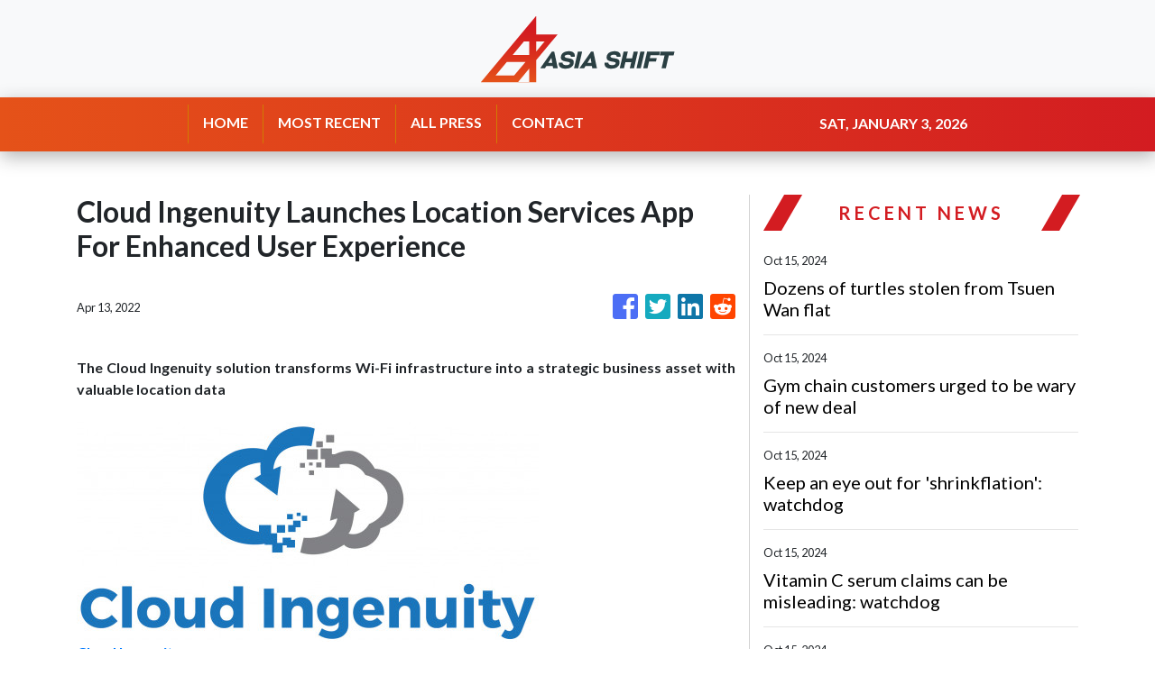

--- FILE ---
content_type: application/javascript
request_url: https://asiashift.com/5-es2015.d5b09264a0897c812b2b.js
body_size: 55667
content:
(window.webpackJsonp=window.webpackJsonp||[]).push([[5],{XpXM:function(t,e,i){"use strict";i.r(e),i.d(e,"MainModule",(function(){return go}));var s=i("SVse"),n=i("s7LF"),o=i("8Y7J");let r=(()=>{class t{onMouseEnter(){const t=encodeURIComponent(window.location.href);switch(this.socialShare){case"fb":window.open("https://www.facebook.com/sharer/sharer.php?u="+t);break;case"tw":window.open("https://twitter.com/home?status="+t);break;case"in":window.open("https://www.linkedin.com/sharing/share-offsite/?url="+t);break;case"tr":window.open("https://www.tumblr.com/widgets/share/tool?canonicalUrl="+t);break;case"rd":window.open("https://reddit.com/submit?url="+t);break;case"pn":window.open("https://www.pinterest.com/pin/find/?url="+t)}}}return t.\u0275fac=function(e){return new(e||t)},t.\u0275dir=o.Ib({type:t,selectors:[["","socialShare",""]],hostBindings:function(t,e){1&t&&o.ac("click",(function(){return e.onMouseEnter()}))},inputs:{socialShare:"socialShare"}}),t})(),a=(()=>{class t{}return t.\u0275mod=o.Lb({type:t}),t.\u0275inj=o.Kb({factory:function(e){return new(e||t)},imports:[[]]}),t})();var c=i("iInd"),l=i("XNiG"),h=i("1G5W"),d=i("jpKy"),p=i("cUpR");let u=(()=>{class t{constructor(){this.logo="assets/img/logo.png"}checkPath(t){return t||this.logo}updateUrl(){this.src=this.logo,this.className="error-img"}}return t.\u0275fac=function(e){return new(e||t)},t.\u0275dir=o.Ib({type:t,selectors:[["img","src",""]],hostVars:3,hostBindings:function(t,e){1&t&&o.ac("error",(function(){return e.updateUrl()})),2&t&&(o.Vb("src",e.checkPath(e.src),o.sc),o.Db(e.className))},inputs:{src:"src"}}),t})();function m(t,e){if(1&t){const t=o.Tb();o.Sb(0,"div",9),o.Sb(1,"div",10),o.Sb(2,"div",11),o.Sb(3,"a",12),o.ac("click",(function(){o.qc(t);const i=e.$implicit;return o.ec().selectArticle(i)})),o.Ob(4,"img",13),o.Ob(5,"div",14),o.Rb(),o.Rb(),o.Sb(6,"a",12),o.ac("click",(function(){o.qc(t);const i=e.$implicit;return o.ec().selectArticle(i)})),o.Sb(7,"div",15),o.Sb(8,"p",16),o.zc(9),o.fc(10,"date"),o.Rb(),o.Sb(11,"h3",17),o.zc(12),o.Rb(),o.Rb(),o.Rb(),o.Rb(),o.Rb()}if(2&t){const t=e.$implicit,i=e.first,s=o.ec();o.Fb("active",i),o.Bb(3),o.kc("routerLink",s.getArticlePath(t)),o.Bb(1),o.lc("alt",t.title),o.kc("src",s.getImageUrl(t.img_id,t.date_published,t.source_type,t.images),o.sc),o.Bb(2),o.kc("routerLink",s.getArticlePath(t)),o.Bb(3),o.Ac(o.gc(10,8,t.date_published)),o.Bb(3),o.Ac(t.title)}}let b=(()=>{class t{constructor(t){this.vnnService=t,this.siteNews=!0,this.articles=[]}ngOnInit(){}ngAfterViewInit(){this.siteNews&&!this.press?this.vnnService.handleSiteNews(this.categories,this.image,this.limit).then(t=>{this.articles=t}):!1===this.press?this.vnnService.fetchNews(this.categories,this.location,this.image,this.limit,this.offset).toPromise().then(t=>{this.articles=t}):this.vnnService.fetchPress(this.limit,this.offset).toPromise().then(t=>{this.articles=t})}selectArticle(t){this.vnnService.setOneArticle(t)}getImageUrl(t,e,i,s){let n=new Date("3-4-2020");return e=new Date(e),"rss"===i?s:e>=n?"https://verticalcast.s3.amazonaws.com/photo/"+t+".jpg":"https://verticalcast.s3.amazonaws.com/photo/"+t+"-preview.jpg"}getArticlePath(t){let e=t.news_id;return null==e&&(e=t.id),this.press?"/news/"+t.slug+"/"+e:"rss"===t.source_type?"/story/"+t.slug+"/r"+e:"/story/"+t.slug+"/"+e}removeHtmlTag(t){return this.press?t.replace(/<[^>]*>?/gm,""):t}}return t.\u0275fac=function(e){return new(e||t)(o.Nb(d.a))},t.\u0275cmp=o.Hb({type:t,selectors:[["app-featured"]],inputs:{image:"image",categories:"categories",location:"location",limit:"limit",offset:"offset",press:"press",siteNews:"siteNews"},decls:12,vars:1,consts:[["id","featured",1,"featured","featured_3b"],["id","carousel-thumb-3b","data-ride","carousel",1,"carousel","slide","carousel-fade","carousel-thumbnails","mb-4"],["role","listbox",1,"carousel-inner"],["class","carousel-item",3,"active",4,"ngFor","ngForOf"],["href","#carousel-thumb-3b","role","button","data-slide","prev",1,"carousel-control-prev"],["aria-hidden","true",1,"carousel-control-prev-icon"],[1,"sr-only"],["href","#carousel-thumb-3b","role","button","data-slide","next",1,"carousel-control-next"],["aria-hidden","true",1,"carousel-control-next-icon"],[1,"carousel-item"],[1,"single-news"],[1,"view"],[3,"routerLink","click"],[1,"d-block","w-100","centered-and-cropped",3,"src","alt"],[1,"mask","rgba-black-light"],[1,"post-desc","carousel-caption","mask","custom-mask"],[1,"text-white","mb-2","text-center"],[1,"text-grey","text-center"]],template:function(t,e){1&t&&(o.Sb(0,"section",0),o.Sb(1,"div",1),o.Sb(2,"div",2),o.xc(3,m,13,10,"div",3),o.Sb(4,"a",4),o.Ob(5,"span",5),o.Sb(6,"span",6),o.zc(7,"Previous"),o.Rb(),o.Rb(),o.Sb(8,"a",7),o.Ob(9,"span",8),o.Sb(10,"span",6),o.zc(11,"Next"),o.Rb(),o.Rb(),o.Rb(),o.Rb(),o.Rb()),2&t&&(o.Bb(3),o.kc("ngForOf",e.articles))},directives:[s.k,c.d,u],pipes:[s.e],styles:[".custom-mask[_ngcontent-%COMP%]{background:rgba(0,0,0,.5)}"]}),t})();function f(t,e){if(1&t&&o.Ob(0,"img",16),2&t){const t=o.ec(2).$implicit,e=o.ec(2);o.kc("src",e.getImageUrl(t.img_id,t.date_published,null==t?null:t.source_type,null==t?null:t.images),o.sc)("alt",t.title)}}function g(t,e){if(1&t&&(o.Sb(0,"p",17),o.zc(1),o.Rb()),2&t){const t=o.ec(2).$implicit,e=o.ec(2);o.Bb(1),o.Bc(" ",e.removeHtmlTag(t.summary)," ")}}function _(t,e){if(1&t){const t=o.Tb();o.Sb(0,"div",4),o.Sb(1,"div",5),o.Sb(2,"div",6),o.Sb(3,"a",7),o.ac("click",(function(){o.qc(t);const e=o.ec().$implicit;return o.ec(2).selectArticle(e)})),o.xc(4,f,1,2,"img",8),o.Ob(5,"div",9),o.Rb(),o.Rb(),o.Rb(),o.Sb(6,"div",10),o.Sb(7,"div",11),o.Sb(8,"div",12),o.Sb(9,"span",13),o.zc(10),o.fc(11,"date"),o.Rb(),o.Rb(),o.Sb(12,"a",7),o.ac("click",(function(){o.qc(t);const e=o.ec().$implicit;return o.ec(2).selectArticle(e)})),o.Sb(13,"h3",14),o.zc(14),o.Rb(),o.Rb(),o.xc(15,g,2,1,"p",15),o.Rb(),o.Rb(),o.Rb()}if(2&t){const t=o.ec().$implicit,e=o.ec(2);o.Bb(3),o.kc("routerLink",e.getArticlePath(t)),o.Bb(1),o.kc("ngIf",null!==t.img_id),o.Bb(6),o.Ac(o.gc(11,6,t.date_published)),o.Bb(2),o.kc("routerLink",e.getArticlePath(t)),o.Bb(2),o.Ac(t.title),o.Bb(1),o.kc("ngIf",t.summary)}}function v(t,e){if(1&t&&(o.Sb(0,"p",17),o.zc(1),o.Rb()),2&t){const t=o.ec(2).$implicit,e=o.ec(2);o.Bb(1),o.Bc(" ",e.removeHtmlTag(t.summary)," ")}}function y(t,e){if(1&t){const t=o.Tb();o.Sb(0,"div",4),o.Sb(1,"div",18),o.Sb(2,"div",11),o.Sb(3,"div",12),o.Sb(4,"span",13),o.zc(5),o.fc(6,"date"),o.Rb(),o.Rb(),o.Sb(7,"a",7),o.ac("click",(function(){o.qc(t);const e=o.ec().$implicit;return o.ec(2).selectArticle(e)})),o.Sb(8,"h3",14),o.zc(9),o.Rb(),o.Rb(),o.xc(10,v,2,1,"p",15),o.Rb(),o.Rb(),o.Rb()}if(2&t){const t=o.ec().$implicit,e=o.ec(2);o.Bb(5),o.Ac(o.gc(6,4,t.date_published)),o.Bb(2),o.kc("routerLink",e.getArticlePath(t)),o.Bb(2),o.Ac(t.title),o.Bb(1),o.kc("ngIf",t.summary)}}function w(t,e){if(1&t&&(o.Qb(0),o.xc(1,_,16,8,"div",3),o.xc(2,y,11,6,"div",3),o.Ob(3,"hr"),o.Pb()),2&t){const t=e.$implicit;o.Bb(1),o.kc("ngIf",t.images&&null!==t.img_id),o.Bb(1),o.kc("ngIf",!t.images)}}function k(t,e){if(1&t&&(o.Sb(0,"section",1),o.xc(1,w,4,2,"ng-container",2),o.Rb()),2&t){const t=o.ec();o.Bb(1),o.kc("ngForOf",t.articles)}}let x=(()=>{class t{constructor(t,e){this.vnnService=t,this.router=e,this.siteNews=!0,this.reload=!1,this.articles=[],this.processedArticles=[]}ngOnInit(){}ngOnChanges(t){t.press&&t.press.currentValue!==t.press.previousValue&&t.press.currentValue!==this.press?this.retrieveData(t.press.currentValue,this.categories,this.limit,this.offset,this.siteNews):t.categories&&t.categories.currentValue!==t.categories.previousValue?this.retrieveData(this.press,t.categories.currentValue,this.limit,this.offset,this.siteNews):void 0!==t.offset&&t.offset.currentValue>=0&&this.retrieveData(this.press,this.categories,this.limit,t.offset.currentValue,this.siteNews)}ngAfterViewInit(){}retrieveData(t,e,i,s,n){n&&!t?this.vnnService.handleSiteNews(e,this.image,this.limit).then(t=>{this.articles=t}):!0===t?this.vnnService.fetchPress(i,s).toPromise().then(t=>{this.articles=t}):this.vnnService.fetchNews(e,this.location,this.image,i,s).toPromise().then(t=>{this.articles=t})}selectArticle(t){this.vnnService.setOneArticle(t)}getImageUrl(t,e,i,s){let n=new Date("3-4-2020");return e=new Date(e),"rss"===i&&s?s:e>=n?"https://verticalcast.s3.amazonaws.com/photo/"+t+".jpg":"https://verticalcast.s3.amazonaws.com/photo/"+t+"-preview.jpg"}getArticlePath(t){let e=t.news_id;return null==e&&(e=t.id),!0===this.press?"/news/"+t.slug+"/"+e:"rss"===t.source_type?"/story/"+t.slug+"/r"+e:"/story/"+t.slug+"/"+e}removeHtmlTag(t){return this.press?t.replace(/<[^>]*>?/gm,""):t}}return t.\u0275fac=function(e){return new(e||t)(o.Nb(d.a),o.Nb(c.b))},t.\u0275cmp=o.Hb({type:t,selectors:[["app-news-listing1"]],inputs:{image:"image",categories:"categories",location:"location",limit:"limit",offset:"offset",press:"press",siteNews:"siteNews",currentArticleId:"currentArticleId",reload:"reload"},features:[o.zb],decls:1,vars:1,consts:[["class","news-listing news-listing_1",4,"ngIf"],[1,"news-listing","news-listing_1"],[4,"ngFor","ngForOf"],["class","single-news row align-items-center my-3 my-lg-4",4,"ngIf"],[1,"single-news","row","align-items-center","my-3","my-lg-4"],[1,"col-4","col-lg-5","col-xl-4","pr-0","pr-lg-3"],[1,"view","overlay"],[3,"routerLink","click"],["class","w-100 centered-and-cropped",3,"src","alt",4,"ngIf"],[1,"mask","rgba-black-slight"],[1,"col-8","col-lg-7","col-xl-8","px-lg-4"],[1,"post-desc"],[1,"post-data","align-items-center","mb-2"],[1,"publish-date","small"],[1,"headline","h3-responsive","mb-0","mb-lg-3"],["class","summary dark-grey-text text-truncate",4,"ngIf"],[1,"w-100","centered-and-cropped",3,"src","alt"],[1,"summary","dark-grey-text","text-truncate"],[1,"col-12"]],template:function(t,e){1&t&&o.xc(0,k,2,1,"section",0),2&t&&o.kc("ngIf",e.articles)},directives:[s.l,s.k,c.d,u],pipes:[s.e],styles:[""]}),t})();function S(t,e){1&t&&o.Ob(0,"hr",11)}function O(t,e){if(1&t){const t=o.Tb();o.Sb(0,"div",4),o.Sb(1,"div",5),o.Sb(2,"div",6),o.Sb(3,"span",7),o.zc(4),o.fc(5,"date"),o.Rb(),o.Rb(),o.Sb(6,"a",8),o.ac("click",(function(){o.qc(t);const e=o.ec().$implicit;return o.ec().selectArticle(e)})),o.Sb(7,"h5",9),o.zc(8),o.Rb(),o.Rb(),o.Rb(),o.xc(9,S,1,0,"hr",10),o.Rb()}if(2&t){const t=o.ec(),e=t.$implicit,i=t.last,s=o.ec();o.Bb(4),o.Ac(o.gc(5,4,e.date_published)),o.Bb(2),o.kc("routerLink",s.getArticlePath(e)),o.Bb(2),o.Ac(e.title),o.Bb(1),o.kc("ngIf",!i)}}function C(t,e){if(1&t&&(o.Qb(0),o.xc(1,O,10,6,"div",3),o.Pb()),2&t){const t=e.$implicit,i=o.ec();o.Bb(1),o.kc("ngIf",t.id!==i.currentArticleId)}}let R=(()=>{class t{constructor(t,e){this.vnnService=t,this.cdRef=e,this.categories="",this.location="",this.siteNews=!0,this.press=!1,this.reload=!1,this.articles=[],this.processedArticles=[]}ngOnInit(){}ngAfterViewInit(){""==this.categories&&""==this.location?this.press?this.vnnService.fetchPress(this.limit,this.offset).toPromise().then(t=>{this.articles=t}):this.vnnService.siteData$.subscribe(t=>{t&&(this.siteNews||this.reload?this.vnnService.handleSiteNews(t.categories,this.image,this.limit).then(t=>{this.articles=t}):this.vnnService.fetchNews(t.categories,t.region,this.image,this.limit,this.offset).toPromise().then(t=>{this.articles=t}))}):this.siteNews?this.vnnService.siteData$.subscribe(t=>{t&&this.siteNews&&this.vnnService.handleSiteNews(t.categories,this.image,this.limit).then(t=>{this.articles=t})}):this.vnnService.fetchNews(this.categories,this.location,this.image,this.limit,this.offset).toPromise().then(t=>{this.articles=t})}selectArticle(t){this.vnnService.setOneArticle(t)}getImageUrl(t,e,i,s){let n=new Date("3-4-2020");return e=new Date(e),"rss"===i&&s?s:e>=n?"https://verticalcast.s3.amazonaws.com/photo/"+t+".jpg":"https://verticalcast.s3.amazonaws.com/photo/"+t+"-preview.jpg"}getArticlePath(t){let e=t.news_id;return null==e&&(e=t.id),this.press?"/news/"+t.slug+"/"+e:"rss"===t.source_type?"/story/"+t.slug+"/r"+e:"/story/"+t.slug+"/"+e}}return t.\u0275fac=function(e){return new(e||t)(o.Nb(d.a),o.Nb(o.h))},t.\u0275cmp=o.Hb({type:t,selectors:[["app-sidebar-listing1c"]],inputs:{image:"image",categories:"categories",location:"location",limit:"limit",offset:"offset",siteNews:"siteNews",currentArticleId:"currentArticleId",press:"press",reload:"reload"},decls:3,vars:1,consts:[["id","sidebar",1,"sidebar","sidebar_listing","mb-4"],[1,"row"],[4,"ngFor","ngForOf"],["class","single-news col-12",4,"ngIf"],[1,"single-news","col-12"],[1,"post-desc"],[1,"post-data","align-items-center","mb-2"],[1,"publish-date","small"],[3,"routerLink","click"],[1,"headline","h5-responsive","mb-0"],["class","w-100",4,"ngIf"],[1,"w-100"]],template:function(t,e){1&t&&(o.Sb(0,"section",0),o.Sb(1,"div",1),o.xc(2,C,2,1,"ng-container",2),o.Rb(),o.Rb()),2&t&&(o.Bb(2),o.kc("ngForOf",e.articles))},directives:[s.k,s.l,c.d],pipes:[s.e],styles:[""]}),t})(),I=(()=>{class t{constructor(t){this.domSanitizer=t}transform(t){return this.domSanitizer.bypassSecurityTrustHtml(t)}}return t.\u0275fac=function(e){return new(e||t)(o.Nb(p.b))},t.\u0275pipe=o.Mb({name:"sanitizeHtml",type:t,pure:!0}),t})(),A=(()=>{class t{constructor(t){this.vnnService=t,this.ngUnsubscribe=new l.a,this.mode="banner",this.content=""}ngOnInit(){this.vnnService.staticBanner$.pipe(Object(h.a)(this.ngUnsubscribe)).subscribe(t=>{t?this.content=t:this.vnnService.fetchStaticContent(this.mode).toPromise().then(t=>{this.vnnService.setStaticPages(this.mode,t),this.content=t})})}ngOnDestroy(){this.ngUnsubscribe.next(),this.ngUnsubscribe.complete()}}return t.\u0275fac=function(e){return new(e||t)(o.Nb(d.a))},t.\u0275cmp=o.Hb({type:t,selectors:[["app-banner"]],decls:2,vars:3,consts:[[3,"innerHTML"]],template:function(t,e){1&t&&(o.Ob(0,"div",0),o.fc(1,"sanitizeHtml")),2&t&&o.kc("innerHTML",o.gc(1,1,e.content),o.rc)},pipes:[I],styles:[""]}),t})();function E(t,e){if(1&t&&(o.Sb(0,"main",1),o.Sb(1,"section",2),o.Sb(2,"div",3),o.Sb(3,"div",4),o.Sb(4,"div",5),o.Ob(5,"app-featured",6),o.Rb(),o.Rb(),o.Rb(),o.Rb(),o.Sb(6,"div",7),o.Sb(7,"div",8),o.Sb(8,"div",9),o.Sb(9,"div",10),o.Sb(10,"h4",11),o.zc(11,"Recent News"),o.Rb(),o.Rb(),o.Ob(12,"app-news-listing1",12),o.Rb(),o.Sb(13,"div",13),o.Sb(14,"div",14),o.Sb(15,"h4",11),o.zc(16,"All Press"),o.Rb(),o.Rb(),o.Ob(17,"app-sidebar-listing1c",15),o.Rb(),o.Rb(),o.Sb(18,"div",8),o.Sb(19,"div",5),o.Ob(20,"app-banner"),o.Rb(),o.Rb(),o.Rb(),o.Rb()),2&t){const t=o.ec();o.Bb(5),o.kc("image",!0)("categories",t.categories)("location",t.region)("limit",5)("offset",0)("press",!1),o.Bb(7),o.kc("image",!0)("categories",t.categories)("location",t.region)("limit",30)("press",!1),o.Bb(5),o.kc("image",!1)("limit",20)("press",!0)}}let P=(()=>{class t{constructor(t,e,i){this.vnnService=t,this.titleService=e,this.metaTagService=i,this.ngUnsubscribe=new l.a}ngOnInit(){this.titleService.setTitle("Asiashift - Asian Central Newshub"),this.metaTagService.addTags([{name:"description",content:"Asiashift offers a neutral and balanced position on news from minor local updated to large global scale subjects."}]),this.vnnService.siteData$.pipe(Object(h.a)(this.ngUnsubscribe)).subscribe(t=>{t&&(this.categories=t.categories,this.region=t.region,this.categoriesName=t.catName)})}ngOnDestroy(){this.vnnService.resetDisplayedNews(),this.vnnService.destroyResetSubscription(),this.ngUnsubscribe.next(),this.ngUnsubscribe.complete()}}return t.\u0275fac=function(e){return new(e||t)(o.Nb(d.a),o.Nb(p.e),o.Nb(p.d))},t.\u0275cmp=o.Hb({type:t,selectors:[["app-home"]],decls:1,vars:1,consts:[["class","home mb-5",4,"ngIf"],[1,"home","mb-5"],[1,"mb-4"],[1,"container-fluid"],[1,"row","pt-4","pb-0"],[1,"col-12"],[3,"image","categories","location","limit","offset","press"],[1,"container"],[1,"row","mb-5"],[1,"col-8"],[1,"section-heading"],[1,"h4-responsive"],[3,"image","categories","location","limit","press"],[1,"col-4","sidebar"],[1,"side-heading"],[3,"image","limit","press"]],template:function(t,e){1&t&&o.xc(0,E,21,14,"main",0),2&t&&o.kc("ngIf",void 0!==e.categories&&void 0!==e.region)},directives:[s.l,b,x,R,A],styles:[""]}),t})(),D=(()=>{class t{constructor(t,e,i){this.vnnService=t,this.titleService=e,this.metaTagService=i,this.ngUnsubscribe=new l.a,this.mode="terms",this.content=""}ngOnInit(){this.titleService.setTitle(this.vnnService.getDomainName()+" - Terms of Service"),this.vnnService.staticTerms$.pipe(Object(h.a)(this.ngUnsubscribe)).subscribe(t=>{t?this.content=t:this.vnnService.fetchStaticContent(this.mode).toPromise().then(t=>{this.vnnService.setStaticPages(this.mode,t),this.content=t})})}ngOnDestroy(){this.ngUnsubscribe.next(),this.ngUnsubscribe.complete()}}return t.\u0275fac=function(e){return new(e||t)(o.Nb(d.a),o.Nb(p.e),o.Nb(p.d))},t.\u0275cmp=o.Hb({type:t,selectors:[["app-terms"]],decls:8,vars:3,consts:[[1,"container"],[1,"row","my-5"],[1,"col-12"],[1,"section-heading","mb-4"],[1,"h4-responsive"],[1,"text-justify",3,"innerHTML"]],template:function(t,e){1&t&&(o.Sb(0,"div",0),o.Sb(1,"div",1),o.Sb(2,"div",2),o.Sb(3,"div",3),o.Sb(4,"h4",4),o.zc(5,"Terms Of Service"),o.Rb(),o.Rb(),o.Ob(6,"div",5),o.fc(7,"sanitizeHtml"),o.Rb(),o.Rb(),o.Rb()),2&t&&(o.Bb(6),o.kc("innerHTML",o.gc(7,1,e.content),o.rc))},pipes:[I],styles:[""]}),t})(),B=(()=>{class t{constructor(t,e,i){this.vnnService=t,this.titleService=e,this.metaTagService=i,this.ngUnsubscribe=new l.a,this.mode="privacy",this.content=""}ngOnInit(){this.titleService.setTitle(this.vnnService.getDomainName()+" - Privacy Policy"),this.vnnService.staticPrivacy$.pipe(Object(h.a)(this.ngUnsubscribe)).subscribe(t=>{t?this.content=t:this.vnnService.fetchStaticContent(this.mode).toPromise().then(t=>{this.vnnService.setStaticPages(this.mode,t),this.content=t})})}ngOnDestroy(){this.ngUnsubscribe.next(),this.ngUnsubscribe.complete()}}return t.\u0275fac=function(e){return new(e||t)(o.Nb(d.a),o.Nb(p.e),o.Nb(p.d))},t.\u0275cmp=o.Hb({type:t,selectors:[["app-privacy"]],decls:8,vars:3,consts:[[1,"container"],[1,"row","my-5"],[1,"col-12"],[1,"section-heading","mb-4"],[1,"h4-responsive"],[1,"text-justify",3,"innerHTML"]],template:function(t,e){1&t&&(o.Sb(0,"div",0),o.Sb(1,"div",1),o.Sb(2,"div",2),o.Sb(3,"div",3),o.Sb(4,"h4",4),o.zc(5,"Privacy Policy"),o.Rb(),o.Rb(),o.Ob(6,"div",5),o.fc(7,"sanitizeHtml"),o.Rb(),o.Rb(),o.Rb()),2&t&&(o.Bb(6),o.kc("innerHTML",o.gc(7,1,e.content),o.rc))},pipes:[I],styles:[""]}),t})();var z=i("pLZG"),T=i("eIep");let N=(()=>{class t{constructor(t){this.dom=t}}return t.\u0275fac=function(e){return new(e||t)(o.Wb(s.d))},t.\u0275prov=o.Jb({token:t,factory:t.\u0275fac,providedIn:"root"}),t})();function L(t,e){if(1&t&&(o.Sb(0,"p",14),o.zc(1),o.Rb()),2&t){const t=o.ec(3).$implicit,e=o.ec(2);o.Bb(1),o.Bc(" ",e.removeHtmlTag(t.summary)," ")}}function j(t,e){if(1&t&&o.Ob(0,"img",15),2&t){const t=o.ec(3).$implicit,e=o.ec(2);o.kc("src",e.getImageUrl(t.img_id,t.date_published,null==t?null:t.source_type,null==t?null:t.images),o.sc)("alt",t.title)}}function M(t,e){if(1&t){const t=o.Tb();o.Qb(0),o.Sb(1,"div",7),o.Sb(2,"a",8),o.ac("click",(function(){o.qc(t);const e=o.ec(2).$implicit;return o.ec(2).selectArticle(e)})),o.Sb(3,"h3",9),o.zc(4),o.Rb(),o.xc(5,L,2,1,"p",10),o.Rb(),o.Rb(),o.Sb(6,"div",11),o.xc(7,j,1,2,"img",12),o.Sb(8,"a",8),o.ac("click",(function(){o.qc(t);const e=o.ec(2).$implicit;return o.ec(2).selectArticle(e)})),o.Ob(9,"div",13),o.Rb(),o.Rb(),o.Pb()}if(2&t){const t=o.ec(2).$implicit,e=o.ec(2);o.Bb(2),o.kc("routerLink",e.getArticlePath(t)),o.Bb(2),o.Ac(t.title),o.Bb(1),o.kc("ngIf",t.summary),o.Bb(2),o.kc("ngIf",null!==t.img_id),o.Bb(1),o.kc("routerLink",e.getArticlePath(t))}}function F(t,e){if(1&t&&(o.Sb(0,"p",14),o.zc(1),o.Rb()),2&t){const t=o.ec(3).$implicit,e=o.ec(2);o.Bb(1),o.Bc(" ",e.removeHtmlTag(t.summary)," ")}}function V(t,e){if(1&t&&(o.Sb(0,"div",17),o.zc(1),o.Rb()),2&t){const t=o.ec(3).$implicit,e=o.ec(2);o.Bb(1),o.Ac(e.removeHtmlTag(t.summary))}}function H(t,e){if(1&t){const t=o.Tb();o.Qb(0),o.Sb(1,"div",7),o.Sb(2,"a",8),o.ac("click",(function(){o.qc(t);const e=o.ec(2).$implicit;return o.ec(2).selectArticle(e)})),o.Sb(3,"h3",9),o.zc(4),o.Rb(),o.xc(5,F,2,1,"p",10),o.Rb(),o.Rb(),o.Sb(6,"div",11),o.xc(7,V,2,1,"div",16),o.Sb(8,"a",8),o.ac("click",(function(){o.qc(t);const e=o.ec(2).$implicit;return o.ec(2).selectArticle(e)})),o.Ob(9,"div",13),o.Rb(),o.Rb(),o.Pb()}if(2&t){const t=o.ec(2).$implicit,e=o.ec(2);o.Bb(2),o.kc("routerLink",e.getArticlePath(t)),o.Bb(2),o.Ac(t.title),o.Bb(1),o.kc("ngIf",t.summary),o.Bb(2),o.kc("ngIf",t.summary),o.Bb(1),o.kc("routerLink",e.getArticlePath(t))}}function W(t,e){if(1&t&&(o.Sb(0,"div",5),o.xc(1,M,10,5,"ng-container",6),o.xc(2,H,10,5,"ng-container",6),o.Rb()),2&t){const t=o.ec().$implicit;o.Bb(1),o.kc("ngIf",t.images&&null!==t.img_id),o.Bb(1),o.kc("ngIf",!t.images)}}function q(t,e){if(1&t&&(o.Qb(0),o.xc(1,W,3,2,"div",4),o.Pb()),2&t){const t=e.$implicit,i=o.ec(2);o.Bb(1),o.kc("ngIf",t.id!==i.currentArticleId)}}function U(t,e){if(1&t&&(o.Sb(0,"section",1),o.Sb(1,"div",2),o.xc(2,q,2,1,"ng-container",3),o.Rb(),o.Rb()),2&t){const t=o.ec();o.Bb(2),o.kc("ngForOf",t.articles)}}let Y=(()=>{class t{constructor(t,e){this.vnnService=t,this.router=e,this.siteNews=!0,this.reload=!1,this.articles=[],this.processedArticles=[]}ngOnInit(){}ngOnChanges(t){t.press&&t.press.currentValue!==t.press.previousValue&&t.press.currentValue!==this.press?this.retrieveData(t.press.currentValue,this.categories,this.limit,this.offset,this.siteNews):t.categories&&t.categories.currentValue!==t.categories.previousValue?this.retrieveData(this.press,t.categories.currentValue,this.limit,this.offset,this.siteNews):void 0!==t.offset&&t.offset.currentValue>=0&&this.retrieveData(this.press,this.categories,this.limit,t.offset.currentValue,this.siteNews)}ngAfterViewInit(){}retrieveData(t,e,i,s,n){n&&!t?this.vnnService.handleSiteNews(e,this.image,this.limit).then(t=>{this.articles=t}):!0===t?this.vnnService.fetchPress(i,s).toPromise().then(t=>{this.articles=t}):this.vnnService.fetchNews(e,this.location,this.image,i,s).toPromise().then(t=>{this.articles=t})}selectArticle(t){this.vnnService.setOneArticle(t)}getImageUrl(t,e,i,s){let n=new Date("3-4-2020");return e=new Date(e),"rss"===i&&s?s:e>=n?"https://verticalcast.s3.amazonaws.com/photo/"+t+".jpg":"https://verticalcast.s3.amazonaws.com/photo/"+t+"-preview.jpg"}getArticlePath(t){let e=t.news_id;return null==e&&(e=t.id),!0===this.press?"/news/"+t.slug+"/"+e:"rss"===t.source_type?"/story/"+t.slug+"/r"+e:"/story/"+t.slug+"/"+e}removeHtmlTag(t){return this.press?t.replace(/<[^>]*>?/gm,""):t}}return t.\u0275fac=function(e){return new(e||t)(o.Nb(d.a),o.Nb(c.b))},t.\u0275cmp=o.Hb({type:t,selectors:[["app-news-listing66"]],inputs:{image:"image",categories:"categories",location:"location",limit:"limit",offset:"offset",press:"press",siteNews:"siteNews",currentArticleId:"currentArticleId",reload:"reload"},features:[o.zb],decls:1,vars:1,consts:[["class","news-listing news-listing_6",4,"ngIf"],[1,"news-listing","news-listing_6"],[1,"row"],[4,"ngFor","ngForOf"],["class","single-news col-md-6 col-lg-4 mb-4",4,"ngIf"],[1,"single-news","col-md-6","col-lg-4","mb-4"],[4,"ngIf"],[1,"post-desc"],[3,"routerLink","click"],[1,"headline","h4-responsive"],["class","summary dark-grey-text mb-0 d-none",4,"ngIf"],[1,"view","overlay","mb-3"],["class","w-100 centered-and-cropped",3,"src","alt",4,"ngIf"],[1,"mask","rgba-black-light"],[1,"summary","dark-grey-text","mb-0","d-none"],[1,"w-100","centered-and-cropped",3,"src","alt"],["class","w-100",4,"ngIf"],[1,"w-100"]],template:function(t,e){1&t&&o.xc(0,U,3,1,"section",0),2&t&&o.kc("ngIf",e.articles)},directives:[s.l,s.k,c.d,u],styles:[""]}),t})();function X(t,e){if(1&t&&(o.Sb(0,"div",28),o.Ob(1,"img",29),o.Rb()),2&t){const t=o.ec(3);o.Bb(1),o.lc("alt",t.article.title),o.kc("src",t.getImageUrl(t.article.img_id,t.article.date_published,null==t.article?null:t.article.source_type,null==t.article?null:t.article.images),o.sc)}}function K(t,e){if(1&t&&(o.Sb(0,"section",30),o.Sb(1,"div",31),o.Sb(2,"p",32),o.Sb(3,"em"),o.zc(4),o.Rb(),o.Rb(),o.Rb(),o.Rb()),2&t){const t=o.ec(3);o.Bb(4),o.Ac(t.article.summary)}}function G(t,e){if(1&t&&(o.Sb(0,"div",4),o.Sb(1,"div",5),o.Sb(2,"div",6),o.Sb(3,"h1",7),o.zc(4),o.Rb(),o.Rb(),o.xc(5,X,2,2,"div",8),o.Sb(6,"div",9),o.Sb(7,"div"),o.Sb(8,"small"),o.Ob(9,"span",10),o.Sb(10,"span",11),o.zc(11),o.fc(12,"date"),o.Rb(),o.Rb(),o.Rb(),o.Sb(13,"div",12),o.Sb(14,"ul",13),o.Sb(15,"li",14),o.Sb(16,"a",15),o.Ob(17,"i",16),o.Rb(),o.Rb(),o.Sb(18,"li",14),o.Sb(19,"a",15),o.Ob(20,"i",17),o.Rb(),o.Rb(),o.Sb(21,"li",14),o.Sb(22,"a",15),o.Ob(23,"i",18),o.Rb(),o.Rb(),o.Sb(24,"li",14),o.Sb(25,"a",15),o.Ob(26,"i",19),o.Rb(),o.Rb(),o.Rb(),o.Rb(),o.Rb(),o.xc(27,K,5,1,"section",20),o.Ob(28,"div",21),o.fc(29,"sanitizeHtml"),o.Sb(30,"div",22),o.Sb(31,"h4",23),o.zc(32,"More News"),o.Rb(),o.Rb(),o.Ob(33,"app-news-listing66",24),o.Rb(),o.Sb(34,"div",25),o.Sb(35,"div",26),o.Sb(36,"h4",23),o.zc(37,"Recommended"),o.Rb(),o.Rb(),o.Ob(38,"app-sidebar-listing1c",27),o.Rb(),o.Rb()),2&t){const t=o.ec(2);o.Bb(4),o.Ac(t.article.title),o.Bb(1),o.kc("ngIf",t.article.images&&t.article.img_id),o.Bb(6),o.Ac(o.gc(12,20,t.article.date_published)),o.Bb(5),o.kc("socialShare","fb"),o.Bb(3),o.kc("socialShare","tw"),o.Bb(3),o.kc("socialShare","in"),o.Bb(3),o.kc("socialShare","rd"),o.Bb(2),o.kc("ngIf",t.article.summary),o.Bb(1),o.kc("innerHTML",o.gc(29,22,t.article.content),o.rc),o.Bb(5),o.kc("image",!0)("categories",t.categories)("location",t.region)("limit",40)("press",!1)("siteNews",!0)("currentArticleId",(null==t.article?null:t.article.id)||t.id),o.Bb(5),o.kc("image",!1)("limit",20)("siteNews",!0)("currentArticleId",(null==t.article?null:t.article.id)||t.id)}}function $(t,e){if(1&t&&(o.Qb(0),o.xc(1,G,39,24,"div",3),o.Pb()),2&t){const t=o.ec();o.Bb(1),o.kc("ngIf",void 0!==t.article)}}function Z(t,e){if(1&t&&(o.Sb(0,"section",30),o.Sb(1,"div",35),o.Sb(2,"p"),o.zc(3),o.Rb(),o.Sb(4,"a",36),o.zc(5,"Read full article"),o.Rb(),o.Rb(),o.Rb()),2&t){const t=o.ec(3);o.Bb(3),o.Bc(" ",t.getSnippetFromContent(t.article.summary)," "),o.Bb(1),o.kc("href",t.getArticlePath(t.article),o.sc)}}function J(t,e){if(1&t&&(o.Sb(0,"div",4),o.Sb(1,"div",5),o.Sb(2,"div",6),o.Sb(3,"h1",7),o.zc(4),o.Rb(),o.Rb(),o.Sb(5,"div",33),o.Sb(6,"div"),o.Sb(7,"small"),o.Sb(8,"span",10),o.zc(9),o.Rb(),o.Sb(10,"span",11),o.zc(11),o.fc(12,"date"),o.Rb(),o.Rb(),o.Rb(),o.Rb(),o.xc(13,Z,6,2,"section",20),o.Sb(14,"div",34),o.Sb(15,"h4",23),o.zc(16,"More News"),o.Rb(),o.Rb(),o.Ob(17,"app-news-listing66",24),o.Rb(),o.Sb(18,"div",25),o.Sb(19,"div",26),o.Sb(20,"h4",23),o.zc(21,"Recommended"),o.Rb(),o.Rb(),o.Ob(22,"app-sidebar-listing1c",27),o.Rb(),o.Rb()),2&t){const t=o.ec(2);o.Bb(4),o.Ac(t.article.title),o.Bb(5),o.Bc("",t.article.source," - "),o.Bb(2),o.Ac(o.gc(12,15,t.article.date_published)),o.Bb(2),o.kc("ngIf",null!==t.article.summary),o.Bb(4),o.kc("image",!0)("categories",t.categories)("location",t.region)("limit",40)("press",!1)("siteNews",!0)("currentArticleId",(null==t.article?null:t.article.id)||t.id),o.Bb(5),o.kc("image",!1)("limit",20)("siteNews",!0)("currentArticleId",(null==t.article?null:t.article.id)||t.id)}}function Q(t,e){if(1&t&&o.xc(0,J,23,17,"div",3),2&t){const t=o.ec();o.kc("ngIf",void 0!==t.article)}}let tt=(()=>{class t{constructor(t,e,i,s,n,o){this.route=t,this.router=e,this.vnnService=i,this.titleService=s,this.metaService=n,this.seoService=o,this.ngUnsubscribe=new l.a}ngOnInit(){this.route.paramMap.pipe(Object(z.a)(t=>{const e=Boolean(t.get("id"));return e||this.router.navigateByUrl("*"),e}),Object(T.a)(t=>(this.id=t.get("id"),t.get("headline"),"r"===this.id[0]?this.vnnService.fetchOneArticle("rss",this.id.slice(1)):this.vnnService.fetchOneArticle("news",this.id))),Object(h.a)(this.ngUnsubscribe)).subscribe(t=>{const[e]=t;this.isShowingSnippet="r"===this.id[0],this.vnnService.resetDisplayedNews(),e?(this.article=e,this.titleService.setTitle(e.title),this.metaService.updateTag({property:"og:title",content:e.title}),this.metaService.updateTag({property:"twitter:title",content:e.title}),this.metaService.updateTag({name:"description",content:this.article.summary}),this.metaService.updateTag({property:"og:description",content:this.article.summary}),this.metaService.updateTag({property:"twitter:description",content:this.article.summary}),window.scrollTo(0,0),this.metaService.updateTag({name:"title",content:e.title})):this.router.navigateByUrl("error")}),this.vnnService.siteData$.pipe(Object(h.a)(this.ngUnsubscribe)).subscribe(t=>{t&&(this.categories=t.categories,this.region=t.region)})}getImageUrl(t,e,i,s){let n=new Date("3-4-2020");return e=new Date(e),"rss"===i&&s?s:e>=n?"https://verticalcast.s3.amazonaws.com/photo/"+t+".jpg":"https://verticalcast.s3.amazonaws.com/photo/"+t+"-preview.jpg"}getSnippetFromContent(t){const e=t.trim().split(" "),i=e.slice(0,200);let s=e.slice(0,200).join(" ");return i.length<e.length&&(s+="..."),s}getArticlePath(t){let e=t.news_id;return null==e&&(e=t.id),t.link}ngOnDestroy(){this.vnnService.resetDisplayedNews(),this.vnnService.destroyResetSubscription(),this.ngUnsubscribe.next(),this.ngUnsubscribe.complete()}}return t.\u0275fac=function(e){return new(e||t)(o.Nb(c.a),o.Nb(c.b),o.Nb(d.a),o.Nb(p.e),o.Nb(p.d),o.Nb(N))},t.\u0275cmp=o.Hb({type:t,selectors:[["app-news"]],decls:4,vars:2,consts:[[1,"container","category-page"],[4,"ngIf","ngIfElse"],["snippetView",""],["class","row my-5",4,"ngIf"],[1,"row","my-5"],[1,"col-8"],[1,"article-heading","mb-4"],[1,"h2","font-weight-bold"],["class","featured-image",4,"ngIf"],[1,"d-flex","align-items-center","justify-content-between","my-3"],["id","author",1,"font-weight-bold","grey-text"],["id","publish-date"],[1,"social-counters"],[1,"post_share_list","pl-2"],[1,"post_share_item","pl-2"],[3,"socialShare"],[1,"fab","fa-facebook-square","facebook"],[1,"fab","fa-twitter-square","twitter"],[1,"fab","fa-linkedin-square","linkedin"],[1,"fab","fa-reddit-square","reddit"],["id","section-summary mb-3",4,"ngIf"],[1,"text-justify","news-content",3,"innerHTML"],[1,"section-heading"],[1,"h4-responsive"],[3,"image","categories","location","limit","press","siteNews","currentArticleId"],[1,"col-4","sidebar"],[1,"side-heading"],[3,"image","limit","siteNews","currentArticleId"],[1,"featured-image"],[1,"d-block","w-100","centered-and-cropped",3,"src","alt"],["id","section-summary mb-3"],["id","summary",1,"grey","lighten-5","p-4","mb-3"],[1,"mb-0"],[1,"justify-content-between","my-3"],[1,"section-heading","my-4"],["id","summary"],["target","_blank",1,"article-link",3,"href"]],template:function(t,e){if(1&t&&(o.Sb(0,"div",0),o.xc(1,$,2,1,"ng-container",1),o.xc(2,Q,1,1,"ng-template",null,2,o.yc),o.Rb()),2&t){const t=o.oc(3);o.Bb(1),o.kc("ngIf",!e.isShowingSnippet)("ngIfElse",t)}},directives:[s.l,r,Y,R,u],pipes:[s.e,I],styles:[""]}),t})(),et=(()=>{class t{transform(t,e=200){if(!t)return t;let i=document.createElement("div");i.innerHTML=t;const s=i.querySelectorAll("p");let n="";s.forEach((t,e)=>{(0===e||n.trim().split(" ").length<10)&&(n+=t.textContent)});const o=n.match(/\/PressAdvantage\/\s*-\s*(.*)|\/MarketersMEDIA\/\s*-\s*(.*)|\/PressCable\/\s*-\s*(.*)|\(Issuewire\.com\)\s*-\s*(.*)| - (\w+ \d+(?:st|nd|rd|th)?, \d+) - PRLog -- (.*)| - (\w+ \d+(?:st|nd|rd|th)?, \d+)\s*- (.*)| - (\w+ \d+(?:st|nd|rd|th)?, \d+)\s*\u2014 (.*)/);if(o&&o.length>1){let t="";o.slice(1).map(e=>{e&&(t=e.trim())});const i=t.split(".")[0].trim().split(" "),s=i.slice(0,e);let n=i.slice(0,e).join(" ");return s.length<i.length&&(n+="..."),n}return n}}return t.\u0275fac=function(e){return new(e||t)},t.\u0275pipe=o.Mb({name:"extractSnippet",type:t,pure:!0}),t})();function it(t,e){if(1&t&&(o.Sb(0,"div",25),o.Ob(1,"img",26),o.Rb()),2&t){const t=o.ec(2);o.Bb(1),o.lc("alt",t.article.title),o.kc("src",t.getImageUrl(t.article.img_id,t.article.date_published),o.sc)}}function st(t,e){if(1&t&&(o.Sb(0,"div",9),o.Sb(1,"div",10),o.Sb(2,"h1",11),o.zc(3),o.Rb(),o.Rb(),o.xc(4,it,2,2,"div",12),o.Sb(5,"div",13),o.Sb(6,"p"),o.Sb(7,"small"),o.Ob(8,"span",14),o.Sb(9,"span",15),o.zc(10),o.fc(11,"date"),o.Rb(),o.Rb(),o.Rb(),o.Sb(12,"div",16),o.Sb(13,"ul",17),o.Sb(14,"li",18),o.Sb(15,"a",19),o.Ob(16,"i",20),o.Rb(),o.Rb(),o.Sb(17,"li",18),o.Sb(18,"a",19),o.Ob(19,"i",21),o.Rb(),o.Rb(),o.Sb(20,"li",18),o.Sb(21,"a",19),o.Ob(22,"i",22),o.Rb(),o.Rb(),o.Sb(23,"li",18),o.Sb(24,"a",19),o.Ob(25,"i",23),o.Rb(),o.Rb(),o.Rb(),o.Rb(),o.Rb(),o.Ob(26,"div",24),o.fc(27,"sanitizeHtml"),o.Rb()),2&t){const t=o.ec();o.Bb(3),o.Ac(t.article.title),o.Bb(1),o.kc("ngIf",t.article.images&&t.article.img_id),o.Bb(6),o.Ac(o.gc(11,8,t.article.date_published)),o.Bb(5),o.kc("socialShare","fb"),o.Bb(3),o.kc("socialShare","tw"),o.Bb(3),o.kc("socialShare","in"),o.Bb(3),o.kc("socialShare","rd"),o.Bb(2),o.kc("innerHTML",o.gc(27,10,t.article.content),o.rc)}}let nt=(()=>{class t{constructor(t,e,i,s,n,o){this.route=t,this.router=e,this.vnnService=i,this.titleService=s,this.metaService=n,this.seoService=o,this.ngUnsubscribe=new l.a}ngOnInit(){this.vnnService.selectedArticle$.pipe(Object(h.a)(this.ngUnsubscribe)).subscribe(t=>{if(t)if(this.article=t,this.titleService.setTitle(t.title),this.metaService.updateTag({name:"title",content:t.title}),this.metaService.updateTag({property:"og:title",content:t.title}),this.metaService.updateTag({property:"twitter:title",content:t.title}),t.summary)this.metaService.updateTag({name:"description",content:t.summary}),this.metaService.updateTag({property:"og:description",content:t.summary}),this.metaService.updateTag({property:"twitter:description",content:t.summary});else{let e=(new et).transform(t.content);this.metaService.updateTag({name:"description",content:e}),this.metaService.updateTag({property:"og:description",content:e}),this.metaService.updateTag({property:"twitter:description",content:e})}else this.route.paramMap.subscribe(t=>{t.get("headline"),this.id=t.get("id"),this.id?this.vnnService.fetchOneArticle("press",this.id).pipe(Object(h.a)(this.ngUnsubscribe)).subscribe(t=>{if(t[0]){if(this.article=t[0],this.titleService.setTitle(t[0].title),this.metaService.updateTag({property:"og:title",content:t[0].title}),this.metaService.updateTag({property:"twitter:title",content:t[0].title}),t[0].summary)this.metaService.updateTag({name:"description",content:t[0].summary}),this.metaService.updateTag({property:"og:description",content:t[0].summary}),this.metaService.updateTag({property:"twitter:description",content:t[0].summary});else{let e=(new et).transform(t[0].content);this.metaService.updateTag({name:"description",content:e}),this.metaService.updateTag({property:"og:description",content:e}),this.metaService.updateTag({property:"twitter:description",content:e})}window.scrollTo(0,0)}else this.router.navigateByUrl("error")}):this.router.navigateByUrl("*")})}),window.scrollTo(0,0),this.vnnService.siteData$.pipe(Object(h.a)(this.ngUnsubscribe)).subscribe(t=>{t&&(this.categories=t.categories,this.region=t.region)})}getImageUrl(t,e){let i=new Date("3-4-2020");return(e=new Date(e))>=i?"https://verticalcast.s3.amazonaws.com/photo/"+t+".jpg":"https://verticalcast.s3.amazonaws.com/photo/"+t+"-preview.jpg"}ngOnDestroy(){this.vnnService.resetDisplayedNews(),this.vnnService.destroyResetSubscription(),this.ngUnsubscribe.next(),this.ngUnsubscribe.complete()}}return t.\u0275fac=function(e){return new(e||t)(o.Nb(c.a),o.Nb(c.b),o.Nb(d.a),o.Nb(p.e),o.Nb(p.d),o.Nb(N))},t.\u0275cmp=o.Hb({type:t,selectors:[["app-press"]],decls:11,vars:10,consts:[[1,"container","category-page"],[1,"row","my-5"],["class","col-8",4,"ngIf"],[1,"col-4","sidebar"],[1,"side-heading"],[1,"h4-responsive"],[3,"image","limit","siteNews"],[1,"mt-3","mb-4"],[3,"image","categories","location","limit","press","siteNews"],[1,"col-8"],[1,"article-heading","mb-4"],[1,"h2","font-weight-bold"],["class","featured-image",4,"ngIf"],[1,"d-flex","align-items-center","justify-content-between","my-3"],["id","author",1,"font-weight-bold","grey-text"],["id","publish-date"],[1,"social-counters"],[1,"post_share_list","pl-2"],[1,"post_share_item","pl-2"],[3,"socialShare"],[1,"fab","fa-facebook-square","facebook"],[1,"fab","fa-twitter-square","twitter"],[1,"fab","fa-linkedin-square","linkedin"],[1,"fab","fa-reddit-square","reddit"],[1,"text-justify","news-content",3,"innerHTML"],[1,"featured-image"],[1,"d-block","w-100","centered-and-cropped",3,"src","alt"]],template:function(t,e){1&t&&(o.Sb(0,"div",0),o.Sb(1,"div",1),o.xc(2,st,28,12,"div",2),o.Sb(3,"div",3),o.Sb(4,"div",4),o.Sb(5,"h4",5),o.zc(6,"Recent News"),o.Rb(),o.Rb(),o.Ob(7,"app-sidebar-listing1c",6),o.Rb(),o.Rb(),o.Sb(8,"div",7),o.Ob(9,"app-banner"),o.Rb(),o.Ob(10,"app-news-listing66",8),o.Rb()),2&t&&(o.Bb(2),o.kc("ngIf",void 0!==e.article),o.Bb(5),o.kc("image",!1)("limit",20)("siteNews",!0),o.Bb(3),o.kc("image",!0)("categories",e.categories)("location",e.region)("limit",40)("press",!1)("siteNews",!0))},directives:[s.l,R,A,Y,r,u],pipes:[s.e,I],styles:[""]}),t})();var ot=i("quSY"),rt=i("LRne");function at(t,...e){return e.length?e.some(e=>t[e]):t.altKey||t.shiftKey||t.ctrlKey||t.metaKey}var ct=i("vkgz"),lt=i("7o/Q");class ht extends ot.a{constructor(t,e){super()}schedule(t,e=0){return this}}class dt extends ht{constructor(t,e){super(t,e),this.scheduler=t,this.work=e,this.pending=!1}schedule(t,e=0){if(this.closed)return this;this.state=t;const i=this.id,s=this.scheduler;return null!=i&&(this.id=this.recycleAsyncId(s,i,e)),this.pending=!0,this.delay=e,this.id=this.id||this.requestAsyncId(s,this.id,e),this}requestAsyncId(t,e,i=0){return setInterval(t.flush.bind(t,this),i)}recycleAsyncId(t,e,i=0){if(null!==i&&this.delay===i&&!1===this.pending)return e;clearInterval(e)}execute(t,e){if(this.closed)return new Error("executing a cancelled action");this.pending=!1;const i=this._execute(t,e);if(i)return i;!1===this.pending&&null!=this.id&&(this.id=this.recycleAsyncId(this.scheduler,this.id,null))}_execute(t,e){let i=!1,s=void 0;try{this.work(t)}catch(n){i=!0,s=!!n&&n||new Error(n)}if(i)return this.unsubscribe(),s}_unsubscribe(){const t=this.id,e=this.scheduler,i=e.actions,s=i.indexOf(this);this.work=null,this.state=null,this.pending=!1,this.scheduler=null,-1!==s&&i.splice(s,1),null!=t&&(this.id=this.recycleAsyncId(e,t,null)),this.delay=null}}let pt=(()=>{class t{constructor(e,i=t.now){this.SchedulerAction=e,this.now=i}schedule(t,e=0,i){return new this.SchedulerAction(this,t).schedule(i,e)}}return t.now=()=>Date.now(),t})();class ut extends pt{constructor(t,e=pt.now){super(t,()=>ut.delegate&&ut.delegate!==this?ut.delegate.now():e()),this.actions=[],this.active=!1,this.scheduled=void 0}schedule(t,e=0,i){return ut.delegate&&ut.delegate!==this?ut.delegate.schedule(t,e,i):super.schedule(t,e,i)}flush(t){const{actions:e}=this;if(this.active)return void e.push(t);let i;this.active=!0;do{if(i=t.execute(t.state,t.delay))break}while(t=e.shift());if(this.active=!1,i){for(;t=e.shift();)t.unsubscribe();throw i}}}const mt=new ut(dt);function bt(t,e=mt){return i=>i.lift(new ft(t,e))}class ft{constructor(t,e){this.dueTime=t,this.scheduler=e}call(t,e){return e.subscribe(new gt(t,this.dueTime,this.scheduler))}}class gt extends lt.a{constructor(t,e,i){super(t),this.dueTime=e,this.scheduler=i,this.debouncedSubscription=null,this.lastValue=null,this.hasValue=!1}_next(t){this.clearDebounce(),this.lastValue=t,this.hasValue=!0,this.add(this.debouncedSubscription=this.scheduler.schedule(_t,this.dueTime,this))}_complete(){this.debouncedNext(),this.destination.complete()}debouncedNext(){if(this.clearDebounce(),this.hasValue){const{lastValue:t}=this;this.lastValue=null,this.hasValue=!1,this.destination.next(t)}}clearDebounce(){const t=this.debouncedSubscription;null!==t&&(this.remove(t),t.unsubscribe(),this.debouncedSubscription=null)}}function _t(t){t.debouncedNext()}var vt=i("lJxs"),yt=i("IzEk");function wt(t){return null!=t&&""+t!="false"}function kt(t,e=0){return function(t){return!isNaN(parseFloat(t))&&!isNaN(Number(t))}(t)?Number(t):e}function xt(t){return Array.isArray(t)?t:[t]}function St(t){return null==t?"":"string"==typeof t?t:t+"px"}function Ot(t){return t instanceof o.l?t.nativeElement:t}let Ct;try{Ct="undefined"!=typeof Intl&&Intl.v8BreakIterator}catch(_o){Ct=!1}let Rt,It,At=(()=>{class t{constructor(t){this._platformId=t,this.isBrowser=this._platformId?Object(s.t)(this._platformId):"object"==typeof document&&!!document,this.EDGE=this.isBrowser&&/(edge)/i.test(navigator.userAgent),this.TRIDENT=this.isBrowser&&/(msie|trident)/i.test(navigator.userAgent),this.BLINK=this.isBrowser&&!(!window.chrome&&!Ct)&&"undefined"!=typeof CSS&&!this.EDGE&&!this.TRIDENT,this.WEBKIT=this.isBrowser&&/AppleWebKit/i.test(navigator.userAgent)&&!this.BLINK&&!this.EDGE&&!this.TRIDENT,this.IOS=this.isBrowser&&/iPad|iPhone|iPod/.test(navigator.userAgent)&&!("MSStream"in window),this.FIREFOX=this.isBrowser&&/(firefox|minefield)/i.test(navigator.userAgent),this.ANDROID=this.isBrowser&&/android/i.test(navigator.userAgent)&&!this.TRIDENT,this.SAFARI=this.isBrowser&&/safari/i.test(navigator.userAgent)&&this.WEBKIT}}return t.\u0275fac=function(e){return new(e||t)(o.Wb(o.B,8))},t.\u0275prov=Object(o.Jb)({factory:function(){return new t(Object(o.Wb)(o.B,8))},token:t,providedIn:"root"}),t})(),Et=(()=>{class t{}return t.\u0275mod=o.Lb({type:t}),t.\u0275inj=o.Kb({factory:function(e){return new(e||t)}}),t})();function Pt(t){return function(){if(null==Rt&&"undefined"!=typeof window)try{window.addEventListener("test",null,Object.defineProperty({},"passive",{get:()=>Rt=!0}))}finally{Rt=Rt||!1}return Rt}()?t:!!t.capture}var Dt=i("HDdC");let Bt=(()=>{class t{create(t){return"undefined"==typeof MutationObserver?null:new MutationObserver(t)}}return t.\u0275fac=function(e){return new(e||t)},t.\u0275prov=Object(o.Jb)({factory:function(){return new t},token:t,providedIn:"root"}),t})(),zt=(()=>{class t{constructor(t){this._mutationObserverFactory=t,this._observedElements=new Map}ngOnDestroy(){this._observedElements.forEach((t,e)=>this._cleanupObserver(e))}observe(t){const e=Ot(t);return new Dt.a(t=>{const i=this._observeElement(e).subscribe(t);return()=>{i.unsubscribe(),this._unobserveElement(e)}})}_observeElement(t){if(this._observedElements.has(t))this._observedElements.get(t).count++;else{const e=new l.a,i=this._mutationObserverFactory.create(t=>e.next(t));i&&i.observe(t,{characterData:!0,childList:!0,subtree:!0}),this._observedElements.set(t,{observer:i,stream:e,count:1})}return this._observedElements.get(t).stream}_unobserveElement(t){this._observedElements.has(t)&&(this._observedElements.get(t).count--,this._observedElements.get(t).count||this._cleanupObserver(t))}_cleanupObserver(t){if(this._observedElements.has(t)){const{observer:e,stream:i}=this._observedElements.get(t);e&&e.disconnect(),i.complete(),this._observedElements.delete(t)}}}return t.\u0275fac=function(e){return new(e||t)(o.Wb(Bt))},t.\u0275prov=Object(o.Jb)({factory:function(){return new t(Object(o.Wb)(Bt))},token:t,providedIn:"root"}),t})(),Tt=(()=>{class t{constructor(t,e,i){this._contentObserver=t,this._elementRef=e,this._ngZone=i,this.event=new o.n,this._disabled=!1,this._currentSubscription=null}get disabled(){return this._disabled}set disabled(t){this._disabled=wt(t),this._disabled?this._unsubscribe():this._subscribe()}get debounce(){return this._debounce}set debounce(t){this._debounce=kt(t),this._subscribe()}ngAfterContentInit(){this._currentSubscription||this.disabled||this._subscribe()}ngOnDestroy(){this._unsubscribe()}_subscribe(){this._unsubscribe();const t=this._contentObserver.observe(this._elementRef);this._ngZone.runOutsideAngular(()=>{this._currentSubscription=(this.debounce?t.pipe(bt(this.debounce)):t).subscribe(this.event)})}_unsubscribe(){this._currentSubscription&&this._currentSubscription.unsubscribe()}}return t.\u0275fac=function(e){return new(e||t)(o.Nb(zt),o.Nb(o.l),o.Nb(o.z))},t.\u0275dir=o.Ib({type:t,selectors:[["","cdkObserveContent",""]],inputs:{disabled:["cdkObserveContentDisabled","disabled"],debounce:"debounce"},outputs:{event:"cdkObserveContent"},exportAs:["cdkObserveContent"]}),t})(),Nt=(()=>{class t{}return t.\u0275mod=o.Lb({type:t}),t.\u0275inj=o.Kb({factory:function(e){return new(e||t)},providers:[Bt]}),t})();function Lt(t,e){return(t.getAttribute(e)||"").match(/\S+/g)||[]}let jt=0;const Mt=new Map;let Ft=null,Vt=(()=>{class t{constructor(t){this._document=t}describe(t,e){this._canBeDescribed(t,e)&&("string"!=typeof e?(this._setMessageId(e),Mt.set(e,{messageElement:e,referenceCount:0})):Mt.has(e)||this._createMessageElement(e),this._isElementDescribedByMessage(t,e)||this._addMessageReference(t,e))}removeDescription(t,e){if(this._isElementNode(t)){if(this._isElementDescribedByMessage(t,e)&&this._removeMessageReference(t,e),"string"==typeof e){const t=Mt.get(e);t&&0===t.referenceCount&&this._deleteMessageElement(e)}Ft&&0===Ft.childNodes.length&&this._deleteMessagesContainer()}}ngOnDestroy(){const t=this._document.querySelectorAll("[cdk-describedby-host]");for(let e=0;e<t.length;e++)this._removeCdkDescribedByReferenceIds(t[e]),t[e].removeAttribute("cdk-describedby-host");Ft&&this._deleteMessagesContainer(),Mt.clear()}_createMessageElement(t){const e=this._document.createElement("div");this._setMessageId(e),e.textContent=t,this._createMessagesContainer(),Ft.appendChild(e),Mt.set(t,{messageElement:e,referenceCount:0})}_setMessageId(t){t.id||(t.id="cdk-describedby-message-"+jt++)}_deleteMessageElement(t){const e=Mt.get(t),i=e&&e.messageElement;Ft&&i&&Ft.removeChild(i),Mt.delete(t)}_createMessagesContainer(){if(!Ft){const t=this._document.getElementById("cdk-describedby-message-container");t&&t.parentNode.removeChild(t),Ft=this._document.createElement("div"),Ft.id="cdk-describedby-message-container",Ft.setAttribute("aria-hidden","true"),Ft.style.display="none",this._document.body.appendChild(Ft)}}_deleteMessagesContainer(){Ft&&Ft.parentNode&&(Ft.parentNode.removeChild(Ft),Ft=null)}_removeCdkDescribedByReferenceIds(t){const e=Lt(t,"aria-describedby").filter(t=>0!=t.indexOf("cdk-describedby-message"));t.setAttribute("aria-describedby",e.join(" "))}_addMessageReference(t,e){const i=Mt.get(e);!function(t,e,i){const s=Lt(t,e);s.some(t=>t.trim()==i.trim())||(s.push(i.trim()),t.setAttribute(e,s.join(" ")))}(t,"aria-describedby",i.messageElement.id),t.setAttribute("cdk-describedby-host",""),i.referenceCount++}_removeMessageReference(t,e){const i=Mt.get(e);i.referenceCount--,function(t,e,i){const s=Lt(t,e).filter(t=>t!=i.trim());s.length?t.setAttribute(e,s.join(" ")):t.removeAttribute(e)}(t,"aria-describedby",i.messageElement.id),t.removeAttribute("cdk-describedby-host")}_isElementDescribedByMessage(t,e){const i=Lt(t,"aria-describedby"),s=Mt.get(e),n=s&&s.messageElement.id;return!!n&&-1!=i.indexOf(n)}_canBeDescribed(t,e){if(!this._isElementNode(t))return!1;if(e&&"object"==typeof e)return!0;const i=null==e?"":(""+e).trim(),s=t.getAttribute("aria-label");return!(!i||s&&s.trim()===i)}_isElementNode(t){return t.nodeType===this._document.ELEMENT_NODE}}return t.\u0275fac=function(e){return new(e||t)(o.Wb(s.d))},t.\u0275prov=Object(o.Jb)({factory:function(){return new t(Object(o.Wb)(s.d))},token:t,providedIn:"root"}),t})();class Ht extends class{constructor(t){this._items=t,this._activeItemIndex=-1,this._activeItem=null,this._wrap=!1,this._letterKeyStream=new l.a,this._typeaheadSubscription=ot.a.EMPTY,this._vertical=!0,this._allowedModifierKeys=[],this._skipPredicateFn=t=>t.disabled,this._pressedLetters=[],this.tabOut=new l.a,this.change=new l.a,t instanceof o.D&&t.changes.subscribe(t=>{if(this._activeItem){const e=t.toArray().indexOf(this._activeItem);e>-1&&e!==this._activeItemIndex&&(this._activeItemIndex=e)}})}skipPredicate(t){return this._skipPredicateFn=t,this}withWrap(t=!0){return this._wrap=t,this}withVerticalOrientation(t=!0){return this._vertical=t,this}withHorizontalOrientation(t){return this._horizontal=t,this}withAllowedModifierKeys(t){return this._allowedModifierKeys=t,this}withTypeAhead(t=200){if(this._items.length&&this._items.some(t=>"function"!=typeof t.getLabel))throw Error("ListKeyManager items in typeahead mode must implement the `getLabel` method.");return this._typeaheadSubscription.unsubscribe(),this._typeaheadSubscription=this._letterKeyStream.pipe(Object(ct.a)(t=>this._pressedLetters.push(t)),bt(t),Object(z.a)(()=>this._pressedLetters.length>0),Object(vt.a)(()=>this._pressedLetters.join(""))).subscribe(t=>{const e=this._getItemsArray();for(let i=1;i<e.length+1;i++){const s=(this._activeItemIndex+i)%e.length,n=e[s];if(!this._skipPredicateFn(n)&&0===n.getLabel().toUpperCase().trim().indexOf(t)){this.setActiveItem(s);break}}this._pressedLetters=[]}),this}setActiveItem(t){const e=this._activeItemIndex;this.updateActiveItem(t),this._activeItemIndex!==e&&this.change.next(this._activeItemIndex)}onKeydown(t){const e=t.keyCode,i=["altKey","ctrlKey","metaKey","shiftKey"].every(e=>!t[e]||this._allowedModifierKeys.indexOf(e)>-1);switch(e){case 9:return void this.tabOut.next();case 40:if(this._vertical&&i){this.setNextItemActive();break}return;case 38:if(this._vertical&&i){this.setPreviousItemActive();break}return;case 39:if(this._horizontal&&i){"rtl"===this._horizontal?this.setPreviousItemActive():this.setNextItemActive();break}return;case 37:if(this._horizontal&&i){"rtl"===this._horizontal?this.setNextItemActive():this.setPreviousItemActive();break}return;default:return void((i||at(t,"shiftKey"))&&(t.key&&1===t.key.length?this._letterKeyStream.next(t.key.toLocaleUpperCase()):(e>=65&&e<=90||e>=48&&e<=57)&&this._letterKeyStream.next(String.fromCharCode(e))))}this._pressedLetters=[],t.preventDefault()}get activeItemIndex(){return this._activeItemIndex}get activeItem(){return this._activeItem}isTyping(){return this._pressedLetters.length>0}setFirstItemActive(){this._setActiveItemByIndex(0,1)}setLastItemActive(){this._setActiveItemByIndex(this._items.length-1,-1)}setNextItemActive(){this._activeItemIndex<0?this.setFirstItemActive():this._setActiveItemByDelta(1)}setPreviousItemActive(){this._activeItemIndex<0&&this._wrap?this.setLastItemActive():this._setActiveItemByDelta(-1)}updateActiveItem(t){const e=this._getItemsArray(),i="number"==typeof t?t:e.indexOf(t),s=e[i];this._activeItem=null==s?null:s,this._activeItemIndex=i}_setActiveItemByDelta(t){this._wrap?this._setActiveInWrapMode(t):this._setActiveInDefaultMode(t)}_setActiveInWrapMode(t){const e=this._getItemsArray();for(let i=1;i<=e.length;i++){const s=(this._activeItemIndex+t*i+e.length)%e.length;if(!this._skipPredicateFn(e[s]))return void this.setActiveItem(s)}}_setActiveInDefaultMode(t){this._setActiveItemByIndex(this._activeItemIndex+t,t)}_setActiveItemByIndex(t,e){const i=this._getItemsArray();if(i[t]){for(;this._skipPredicateFn(i[t]);)if(!i[t+=e])return;this.setActiveItem(t)}}_getItemsArray(){return this._items instanceof o.D?this._items.toArray():this._items}}{setActiveItem(t){this.activeItem&&this.activeItem.setInactiveStyles(),super.setActiveItem(t),this.activeItem&&this.activeItem.setActiveStyles()}}"undefined"!=typeof Element&&Element;const Wt=new o.q("liveAnnouncerElement",{providedIn:"root",factory:function(){return null}}),qt=new o.q("LIVE_ANNOUNCER_DEFAULT_OPTIONS");let Ut=(()=>{class t{constructor(t,e,i,s){this._ngZone=e,this._defaultOptions=s,this._document=i,this._liveElement=t||this._createLiveElement()}announce(t,...e){const i=this._defaultOptions;let s,n;return 1===e.length&&"number"==typeof e[0]?n=e[0]:[s,n]=e,this.clear(),clearTimeout(this._previousTimeout),s||(s=i&&i.politeness?i.politeness:"polite"),null==n&&i&&(n=i.duration),this._liveElement.setAttribute("aria-live",s),this._ngZone.runOutsideAngular(()=>new Promise(e=>{clearTimeout(this._previousTimeout),this._previousTimeout=setTimeout(()=>{this._liveElement.textContent=t,e(),"number"==typeof n&&(this._previousTimeout=setTimeout(()=>this.clear(),n))},100)}))}clear(){this._liveElement&&(this._liveElement.textContent="")}ngOnDestroy(){clearTimeout(this._previousTimeout),this._liveElement&&this._liveElement.parentNode&&(this._liveElement.parentNode.removeChild(this._liveElement),this._liveElement=null)}_createLiveElement(){const t=this._document.getElementsByClassName("cdk-live-announcer-element"),e=this._document.createElement("div");for(let i=0;i<t.length;i++)t[i].parentNode.removeChild(t[i]);return e.classList.add("cdk-live-announcer-element"),e.classList.add("cdk-visually-hidden"),e.setAttribute("aria-atomic","true"),e.setAttribute("aria-live","polite"),this._document.body.appendChild(e),e}}return t.\u0275fac=function(e){return new(e||t)(o.Wb(Wt,8),o.Wb(o.z),o.Wb(s.d),o.Wb(qt,8))},t.\u0275prov=Object(o.Jb)({factory:function(){return new t(Object(o.Wb)(Wt,8),Object(o.Wb)(o.z),Object(o.Wb)(s.d),Object(o.Wb)(qt,8))},token:t,providedIn:"root"}),t})();function Yt(t){return 0===t.buttons}const Xt=new o.q("cdk-focus-monitor-default-options"),Kt=Pt({passive:!0,capture:!0});let Gt=(()=>{class t{constructor(t,e,i,s){this._ngZone=t,this._platform=e,this._origin=null,this._windowFocused=!1,this._elementInfo=new Map,this._monitoredElementCount=0,this._rootNodeFocusListenerCount=new Map,this._documentKeydownListener=()=>{this._lastTouchTarget=null,this._setOriginForCurrentEventQueue("keyboard")},this._documentMousedownListener=t=>{if(!this._lastTouchTarget){const e=Yt(t)?"keyboard":"mouse";this._setOriginForCurrentEventQueue(e)}},this._documentTouchstartListener=t=>{null!=this._touchTimeoutId&&clearTimeout(this._touchTimeoutId),this._lastTouchTarget=$t(t),this._touchTimeoutId=setTimeout(()=>this._lastTouchTarget=null,650)},this._windowFocusListener=()=>{this._windowFocused=!0,this._windowFocusTimeoutId=setTimeout(()=>this._windowFocused=!1)},this._rootNodeFocusAndBlurListener=t=>{const e=$t(t),i="focus"===t.type?this._onFocus:this._onBlur;for(let s=e;s;s=s.parentElement)i.call(this,t,s)},this._document=i,this._detectionMode=(null==s?void 0:s.detectionMode)||0}monitor(t,e=!1){if(!this._platform.isBrowser)return Object(rt.a)(null);const i=Ot(t),s=function(t){if(function(){if(null==It){const t="undefined"!=typeof document?document.head:null;It=!(!t||!t.createShadowRoot&&!t.attachShadow)}return It}()){const e=t.getRootNode?t.getRootNode():null;if("undefined"!=typeof ShadowRoot&&ShadowRoot&&e instanceof ShadowRoot)return e}return null}(i)||this._getDocument(),n=this._elementInfo.get(i);if(n)return e&&(n.checkChildren=!0),n.subject.asObservable();const o={checkChildren:e,subject:new l.a,rootNode:s};return this._elementInfo.set(i,o),this._registerGlobalListeners(o),o.subject.asObservable()}stopMonitoring(t){const e=Ot(t),i=this._elementInfo.get(e);i&&(i.subject.complete(),this._setClasses(e),this._elementInfo.delete(e),this._removeGlobalListeners(i))}focusVia(t,e,i){const s=Ot(t);this._setOriginForCurrentEventQueue(e),"function"==typeof s.focus&&s.focus(i)}ngOnDestroy(){this._elementInfo.forEach((t,e)=>this.stopMonitoring(e))}_getDocument(){return this._document||document}_getWindow(){return this._getDocument().defaultView||window}_toggleClass(t,e,i){i?t.classList.add(e):t.classList.remove(e)}_getFocusOrigin(t){return this._origin?this._origin:this._windowFocused&&this._lastFocusOrigin?this._lastFocusOrigin:this._wasCausedByTouch(t)?"touch":"program"}_setClasses(t,e){this._toggleClass(t,"cdk-focused",!!e),this._toggleClass(t,"cdk-touch-focused","touch"===e),this._toggleClass(t,"cdk-keyboard-focused","keyboard"===e),this._toggleClass(t,"cdk-mouse-focused","mouse"===e),this._toggleClass(t,"cdk-program-focused","program"===e)}_setOriginForCurrentEventQueue(t){this._ngZone.runOutsideAngular(()=>{this._origin=t,0===this._detectionMode&&(this._originTimeoutId=setTimeout(()=>this._origin=null,1))})}_wasCausedByTouch(t){const e=$t(t);return this._lastTouchTarget instanceof Node&&e instanceof Node&&(e===this._lastTouchTarget||e.contains(this._lastTouchTarget))}_onFocus(t,e){const i=this._elementInfo.get(e);if(!i||!i.checkChildren&&e!==$t(t))return;const s=this._getFocusOrigin(t);this._setClasses(e,s),this._emitOrigin(i.subject,s),this._lastFocusOrigin=s}_onBlur(t,e){const i=this._elementInfo.get(e);!i||i.checkChildren&&t.relatedTarget instanceof Node&&e.contains(t.relatedTarget)||(this._setClasses(e),this._emitOrigin(i.subject,null))}_emitOrigin(t,e){this._ngZone.run(()=>t.next(e))}_registerGlobalListeners(t){if(!this._platform.isBrowser)return;const e=t.rootNode,i=this._rootNodeFocusListenerCount.get(e)||0;i||this._ngZone.runOutsideAngular(()=>{e.addEventListener("focus",this._rootNodeFocusAndBlurListener,Kt),e.addEventListener("blur",this._rootNodeFocusAndBlurListener,Kt)}),this._rootNodeFocusListenerCount.set(e,i+1),1==++this._monitoredElementCount&&this._ngZone.runOutsideAngular(()=>{const t=this._getDocument(),e=this._getWindow();t.addEventListener("keydown",this._documentKeydownListener,Kt),t.addEventListener("mousedown",this._documentMousedownListener,Kt),t.addEventListener("touchstart",this._documentTouchstartListener,Kt),e.addEventListener("focus",this._windowFocusListener)})}_removeGlobalListeners(t){const e=t.rootNode;if(this._rootNodeFocusListenerCount.has(e)){const t=this._rootNodeFocusListenerCount.get(e);t>1?this._rootNodeFocusListenerCount.set(e,t-1):(e.removeEventListener("focus",this._rootNodeFocusAndBlurListener,Kt),e.removeEventListener("blur",this._rootNodeFocusAndBlurListener,Kt),this._rootNodeFocusListenerCount.delete(e))}if(!--this._monitoredElementCount){const t=this._getDocument(),e=this._getWindow();t.removeEventListener("keydown",this._documentKeydownListener,Kt),t.removeEventListener("mousedown",this._documentMousedownListener,Kt),t.removeEventListener("touchstart",this._documentTouchstartListener,Kt),e.removeEventListener("focus",this._windowFocusListener),clearTimeout(this._windowFocusTimeoutId),clearTimeout(this._touchTimeoutId),clearTimeout(this._originTimeoutId)}}}return t.\u0275fac=function(e){return new(e||t)(o.Wb(o.z),o.Wb(At),o.Wb(s.d,8),o.Wb(Xt,8))},t.\u0275prov=Object(o.Jb)({factory:function(){return new t(Object(o.Wb)(o.z),Object(o.Wb)(At),Object(o.Wb)(s.d,8),Object(o.Wb)(Xt,8))},token:t,providedIn:"root"}),t})();function $t(t){return t.composedPath?t.composedPath()[0]:t.target}let Zt=(()=>{class t{constructor(t,e){this._platform=t,this._document=e}getHighContrastMode(){if(!this._platform.isBrowser)return 0;const t=this._document.createElement("div");t.style.backgroundColor="rgb(1,2,3)",t.style.position="absolute",this._document.body.appendChild(t);const e=this._document.defaultView||window,i=e&&e.getComputedStyle?e.getComputedStyle(t):null,s=(i&&i.backgroundColor||"").replace(/ /g,"");switch(this._document.body.removeChild(t),s){case"rgb(0,0,0)":return 2;case"rgb(255,255,255)":return 1}return 0}_applyBodyHighContrastModeCssClasses(){if(this._platform.isBrowser&&this._document.body){const t=this._document.body.classList;t.remove("cdk-high-contrast-active"),t.remove("cdk-high-contrast-black-on-white"),t.remove("cdk-high-contrast-white-on-black");const e=this.getHighContrastMode();1===e?(t.add("cdk-high-contrast-active"),t.add("cdk-high-contrast-black-on-white")):2===e&&(t.add("cdk-high-contrast-active"),t.add("cdk-high-contrast-white-on-black"))}}}return t.\u0275fac=function(e){return new(e||t)(o.Wb(At),o.Wb(s.d))},t.\u0275prov=Object(o.Jb)({factory:function(){return new t(Object(o.Wb)(At),Object(o.Wb)(s.d))},token:t,providedIn:"root"}),t})(),Jt=(()=>{class t{constructor(t){t._applyBodyHighContrastModeCssClasses()}}return t.\u0275mod=o.Lb({type:t}),t.\u0275inj=o.Kb({factory:function(e){return new(e||t)(o.Wb(Zt))},imports:[[Et,Nt]]}),t})();const Qt=new o.q("cdk-dir-doc",{providedIn:"root",factory:function(){return Object(o.U)(s.d)}});let te=(()=>{class t{constructor(t){if(this.value="ltr",this.change=new o.n,t){const e=t.documentElement?t.documentElement.dir:null,i=(t.body?t.body.dir:null)||e;this.value="ltr"===i||"rtl"===i?i:"ltr"}}ngOnDestroy(){this.change.complete()}}return t.\u0275fac=function(e){return new(e||t)(o.Wb(Qt,8))},t.\u0275prov=Object(o.Jb)({factory:function(){return new t(Object(o.Wb)(Qt,8))},token:t,providedIn:"root"}),t})(),ee=(()=>{class t{}return t.\u0275mod=o.Lb({type:t}),t.\u0275inj=o.Kb({factory:function(e){return new(e||t)}}),t})();const ie=new o.N("9.2.4");var se=i("JX91"),ne=i("omvX");const oe=["*",[["mat-option"],["ng-container"]]],re=["*","mat-option, ng-container"];function ae(t,e){if(1&t&&o.Ob(0,"mat-pseudo-checkbox",3),2&t){const t=o.ec();o.kc("state",t.selected?"checked":"unchecked")("disabled",t.disabled)}}const ce=["*"],le=new o.N("9.2.4"),he=new o.q("mat-sanity-checks",{providedIn:"root",factory:function(){return!0}});let de,pe=(()=>{class t{constructor(t,e,i){this._hasDoneGlobalChecks=!1,this._document=i,t._applyBodyHighContrastModeCssClasses(),this._sanityChecks=e,this._hasDoneGlobalChecks||(this._checkDoctypeIsDefined(),this._checkThemeIsPresent(),this._checkCdkVersionMatch(),this._hasDoneGlobalChecks=!0)}_getDocument(){const t=this._document||document;return"object"==typeof t&&t?t:null}_getWindow(){const t=this._getDocument(),e=(null==t?void 0:t.defaultView)||window;return"object"==typeof e&&e?e:null}_checksAreEnabled(){return Object(o.V)()&&!this._isTestEnv()}_isTestEnv(){const t=this._getWindow();return t&&(t.__karma__||t.jasmine)}_checkDoctypeIsDefined(){const t=this._checksAreEnabled()&&(!0===this._sanityChecks||this._sanityChecks.doctype),e=this._getDocument();t&&e&&!e.doctype&&console.warn("Current document does not have a doctype. This may cause some Angular Material components not to behave as expected.")}_checkThemeIsPresent(){const t=!this._checksAreEnabled()||!1===this._sanityChecks||!this._sanityChecks.theme,e=this._getDocument();if(t||!e||!e.body||"function"!=typeof getComputedStyle)return;const i=e.createElement("div");i.classList.add("mat-theme-loaded-marker"),e.body.appendChild(i);const s=getComputedStyle(i);s&&"none"!==s.display&&console.warn("Could not find Angular Material core theme. Most Material components may not work as expected. For more info refer to the theming guide: https://material.angular.io/guide/theming"),e.body.removeChild(i)}_checkCdkVersionMatch(){this._checksAreEnabled()&&(!0===this._sanityChecks||this._sanityChecks.version)&&le.full!==ie.full&&console.warn("The Angular Material version ("+le.full+") does not match the Angular CDK version ("+ie.full+").\nPlease ensure the versions of these two packages exactly match.")}}return t.\u0275mod=o.Lb({type:t}),t.\u0275inj=o.Kb({factory:function(e){return new(e||t)(o.Wb(Zt),o.Wb(he,8),o.Wb(s.d,8))},imports:[[ee],ee]}),t})();function ue(t){return class extends t{constructor(...t){super(...t),this._disabled=!1}get disabled(){return this._disabled}set disabled(t){this._disabled=wt(t)}}}function me(t,e){return class extends t{constructor(...t){super(...t),this.color=e}get color(){return this._color}set color(t){const i=t||e;i!==this._color&&(this._color&&this._elementRef.nativeElement.classList.remove("mat-"+this._color),i&&this._elementRef.nativeElement.classList.add("mat-"+i),this._color=i)}}}function be(t){return class extends t{constructor(...t){super(...t),this._disableRipple=!1}get disableRipple(){return this._disableRipple}set disableRipple(t){this._disableRipple=wt(t)}}}function fe(t,e=0){return class extends t{constructor(...t){super(...t),this._tabIndex=e}get tabIndex(){return this.disabled?-1:this._tabIndex}set tabIndex(t){this._tabIndex=null!=t?t:e}}}function ge(t){return class extends t{constructor(...t){super(...t),this.errorState=!1,this.stateChanges=new l.a}updateErrorState(){const t=this.errorState,e=(this.errorStateMatcher||this._defaultErrorStateMatcher).isErrorState(this.ngControl?this.ngControl.control:null,this._parentFormGroup||this._parentForm);e!==t&&(this.errorState=e,this.stateChanges.next())}}}function _e(t){return class extends t{constructor(...t){super(...t),this._isInitialized=!1,this._pendingSubscribers=[],this.initialized=new Dt.a(t=>{this._isInitialized?this._notifySubscriber(t):this._pendingSubscribers.push(t)})}_markInitialized(){if(this._isInitialized)throw Error("This directive has already been marked as initialized and should not be called twice.");this._isInitialized=!0,this._pendingSubscribers.forEach(this._notifySubscriber),this._pendingSubscribers=null}_notifySubscriber(t){t.next(),t.complete()}}}try{de="undefined"!=typeof Intl}catch(_o){de=!1}let ve=(()=>{class t{isErrorState(t,e){return!!(t&&t.invalid&&(t.touched||e&&e.submitted))}}return t.\u0275fac=function(e){return new(e||t)},t.\u0275prov=Object(o.Jb)({factory:function(){return new t},token:t,providedIn:"root"}),t})();class ye{constructor(t,e,i){this._renderer=t,this.element=e,this.config=i,this.state=3}fadeOut(){this._renderer.fadeOutRipple(this)}}const we={enterDuration:450,exitDuration:400},ke=Pt({passive:!0}),xe=["mousedown","touchstart"],Se=["mouseup","mouseleave","touchend","touchcancel"];class Oe{constructor(t,e,i,s){this._target=t,this._ngZone=e,this._isPointerDown=!1,this._activeRipples=new Set,this._pointerUpEventsRegistered=!1,s.isBrowser&&(this._containerElement=Ot(i))}fadeInRipple(t,e,i={}){const s=this._containerRect=this._containerRect||this._containerElement.getBoundingClientRect(),n=Object.assign(Object.assign({},we),i.animation);i.centered&&(t=s.left+s.width/2,e=s.top+s.height/2);const o=i.radius||function(t,e,i){const s=Math.max(Math.abs(t-i.left),Math.abs(t-i.right)),n=Math.max(Math.abs(e-i.top),Math.abs(e-i.bottom));return Math.sqrt(s*s+n*n)}(t,e,s),r=t-s.left,a=e-s.top,c=n.enterDuration,l=document.createElement("div");l.classList.add("mat-ripple-element"),l.style.left=r-o+"px",l.style.top=a-o+"px",l.style.height=2*o+"px",l.style.width=2*o+"px",null!=i.color&&(l.style.backgroundColor=i.color),l.style.transitionDuration=c+"ms",this._containerElement.appendChild(l),window.getComputedStyle(l).getPropertyValue("opacity"),l.style.transform="scale(1)";const h=new ye(this,l,i);return h.state=0,this._activeRipples.add(h),i.persistent||(this._mostRecentTransientRipple=h),this._runTimeoutOutsideZone(()=>{const t=h===this._mostRecentTransientRipple;h.state=1,i.persistent||t&&this._isPointerDown||h.fadeOut()},c),h}fadeOutRipple(t){const e=this._activeRipples.delete(t);if(t===this._mostRecentTransientRipple&&(this._mostRecentTransientRipple=null),this._activeRipples.size||(this._containerRect=null),!e)return;const i=t.element,s=Object.assign(Object.assign({},we),t.config.animation);i.style.transitionDuration=s.exitDuration+"ms",i.style.opacity="0",t.state=2,this._runTimeoutOutsideZone(()=>{t.state=3,i.parentNode.removeChild(i)},s.exitDuration)}fadeOutAll(){this._activeRipples.forEach(t=>t.fadeOut())}setupTriggerEvents(t){const e=Ot(t);e&&e!==this._triggerElement&&(this._removeTriggerEvents(),this._triggerElement=e,this._registerEvents(xe))}handleEvent(t){"mousedown"===t.type?this._onMousedown(t):"touchstart"===t.type?this._onTouchStart(t):this._onPointerUp(),this._pointerUpEventsRegistered||(this._registerEvents(Se),this._pointerUpEventsRegistered=!0)}_onMousedown(t){const e=Yt(t),i=this._lastTouchStartEvent&&Date.now()<this._lastTouchStartEvent+800;this._target.rippleDisabled||e||i||(this._isPointerDown=!0,this.fadeInRipple(t.clientX,t.clientY,this._target.rippleConfig))}_onTouchStart(t){if(!this._target.rippleDisabled){this._lastTouchStartEvent=Date.now(),this._isPointerDown=!0;const e=t.changedTouches;for(let t=0;t<e.length;t++)this.fadeInRipple(e[t].clientX,e[t].clientY,this._target.rippleConfig)}}_onPointerUp(){this._isPointerDown&&(this._isPointerDown=!1,this._activeRipples.forEach(t=>{!t.config.persistent&&(1===t.state||t.config.terminateOnPointerUp&&0===t.state)&&t.fadeOut()}))}_runTimeoutOutsideZone(t,e=0){this._ngZone.runOutsideAngular(()=>setTimeout(t,e))}_registerEvents(t){this._ngZone.runOutsideAngular(()=>{t.forEach(t=>{this._triggerElement.addEventListener(t,this,ke)})})}_removeTriggerEvents(){this._triggerElement&&(xe.forEach(t=>{this._triggerElement.removeEventListener(t,this,ke)}),this._pointerUpEventsRegistered&&Se.forEach(t=>{this._triggerElement.removeEventListener(t,this,ke)}))}}const Ce=new o.q("mat-ripple-global-options");let Re=(()=>{class t{constructor(t,e,i,s,n){this._elementRef=t,this._animationMode=n,this.radius=0,this._disabled=!1,this._isInitialized=!1,this._globalOptions=s||{},this._rippleRenderer=new Oe(this,e,t,i)}get disabled(){return this._disabled}set disabled(t){this._disabled=t,this._setupTriggerEventsIfEnabled()}get trigger(){return this._trigger||this._elementRef.nativeElement}set trigger(t){this._trigger=t,this._setupTriggerEventsIfEnabled()}ngOnInit(){this._isInitialized=!0,this._setupTriggerEventsIfEnabled()}ngOnDestroy(){this._rippleRenderer._removeTriggerEvents()}fadeOutAll(){this._rippleRenderer.fadeOutAll()}get rippleConfig(){return{centered:this.centered,radius:this.radius,color:this.color,animation:Object.assign(Object.assign(Object.assign({},this._globalOptions.animation),"NoopAnimations"===this._animationMode?{enterDuration:0,exitDuration:0}:{}),this.animation),terminateOnPointerUp:this._globalOptions.terminateOnPointerUp}}get rippleDisabled(){return this.disabled||!!this._globalOptions.disabled}_setupTriggerEventsIfEnabled(){!this.disabled&&this._isInitialized&&this._rippleRenderer.setupTriggerEvents(this.trigger)}launch(t,e=0,i){return"number"==typeof t?this._rippleRenderer.fadeInRipple(t,e,Object.assign(Object.assign({},this.rippleConfig),i)):this._rippleRenderer.fadeInRipple(0,0,Object.assign(Object.assign({},this.rippleConfig),t))}}return t.\u0275fac=function(e){return new(e||t)(o.Nb(o.l),o.Nb(o.z),o.Nb(At),o.Nb(Ce,8),o.Nb(ne.a,8))},t.\u0275dir=o.Ib({type:t,selectors:[["","mat-ripple",""],["","matRipple",""]],hostAttrs:[1,"mat-ripple"],hostVars:2,hostBindings:function(t,e){2&t&&o.Fb("mat-ripple-unbounded",e.unbounded)},inputs:{radius:["matRippleRadius","radius"],disabled:["matRippleDisabled","disabled"],trigger:["matRippleTrigger","trigger"],color:["matRippleColor","color"],unbounded:["matRippleUnbounded","unbounded"],centered:["matRippleCentered","centered"],animation:["matRippleAnimation","animation"]},exportAs:["matRipple"]}),t})(),Ie=(()=>{class t{}return t.\u0275mod=o.Lb({type:t}),t.\u0275inj=o.Kb({factory:function(e){return new(e||t)},imports:[[pe,Et],pe]}),t})(),Ae=(()=>{class t{constructor(t){this._animationMode=t,this.state="unchecked",this.disabled=!1}}return t.\u0275fac=function(e){return new(e||t)(o.Nb(ne.a,8))},t.\u0275cmp=o.Hb({type:t,selectors:[["mat-pseudo-checkbox"]],hostAttrs:[1,"mat-pseudo-checkbox"],hostVars:8,hostBindings:function(t,e){2&t&&o.Fb("mat-pseudo-checkbox-indeterminate","indeterminate"===e.state)("mat-pseudo-checkbox-checked","checked"===e.state)("mat-pseudo-checkbox-disabled",e.disabled)("_mat-animation-noopable","NoopAnimations"===e._animationMode)},inputs:{state:"state",disabled:"disabled"},decls:0,vars:0,template:function(t,e){},styles:['.mat-pseudo-checkbox{width:16px;height:16px;border:2px solid;border-radius:2px;cursor:pointer;display:inline-block;vertical-align:middle;box-sizing:border-box;position:relative;flex-shrink:0;transition:border-color 90ms cubic-bezier(0, 0, 0.2, 0.1),background-color 90ms cubic-bezier(0, 0, 0.2, 0.1)}.mat-pseudo-checkbox::after{position:absolute;opacity:0;content:"";border-bottom:2px solid currentColor;transition:opacity 90ms cubic-bezier(0, 0, 0.2, 0.1)}.mat-pseudo-checkbox.mat-pseudo-checkbox-checked,.mat-pseudo-checkbox.mat-pseudo-checkbox-indeterminate{border-color:transparent}._mat-animation-noopable.mat-pseudo-checkbox{transition:none;animation:none}._mat-animation-noopable.mat-pseudo-checkbox::after{transition:none}.mat-pseudo-checkbox-disabled{cursor:default}.mat-pseudo-checkbox-indeterminate::after{top:5px;left:1px;width:10px;opacity:1;border-radius:2px}.mat-pseudo-checkbox-checked::after{top:2.4px;left:1px;width:8px;height:3px;border-left:2px solid currentColor;transform:rotate(-45deg);opacity:1;box-sizing:content-box}\n'],encapsulation:2,changeDetection:0}),t})(),Ee=(()=>{class t{}return t.\u0275mod=o.Lb({type:t}),t.\u0275inj=o.Kb({factory:function(e){return new(e||t)}}),t})();class Pe{}const De=ue(Pe);let Be=0,ze=(()=>{class t extends De{constructor(){super(...arguments),this._labelId="mat-optgroup-label-"+Be++}}return t.\u0275fac=function(e){return Te(e||t)},t.\u0275cmp=o.Hb({type:t,selectors:[["mat-optgroup"]],hostAttrs:["role","group",1,"mat-optgroup"],hostVars:4,hostBindings:function(t,e){2&t&&(o.Cb("aria-disabled",e.disabled.toString())("aria-labelledby",e._labelId),o.Fb("mat-optgroup-disabled",e.disabled))},inputs:{disabled:"disabled",label:"label"},exportAs:["matOptgroup"],features:[o.yb],ngContentSelectors:re,decls:4,vars:2,consts:[[1,"mat-optgroup-label",3,"id"]],template:function(t,e){1&t&&(o.jc(oe),o.Sb(0,"label",0),o.zc(1),o.ic(2),o.Rb(),o.ic(3,1)),2&t&&(o.kc("id",e._labelId),o.Bb(1),o.Bc("",e.label," "))},styles:[".mat-optgroup-label{white-space:nowrap;overflow:hidden;text-overflow:ellipsis;display:block;line-height:48px;height:48px;padding:0 16px;text-align:left;text-decoration:none;max-width:100%;-webkit-user-select:none;-moz-user-select:none;-ms-user-select:none;user-select:none;cursor:default}.mat-optgroup-label[disabled]{cursor:default}[dir=rtl] .mat-optgroup-label{text-align:right}.mat-optgroup-label .mat-icon{margin-right:16px;vertical-align:middle}.mat-optgroup-label .mat-icon svg{vertical-align:top}[dir=rtl] .mat-optgroup-label .mat-icon{margin-left:16px;margin-right:0}\n"],encapsulation:2,changeDetection:0}),t})();const Te=o.Ub(ze);let Ne=0;class Le{constructor(t,e=!1){this.source=t,this.isUserInput=e}}const je=new o.q("MAT_OPTION_PARENT_COMPONENT");let Me=(()=>{class t{constructor(t,e,i,s){this._element=t,this._changeDetectorRef=e,this._parent=i,this.group=s,this._selected=!1,this._active=!1,this._disabled=!1,this._mostRecentViewValue="",this.id="mat-option-"+Ne++,this.onSelectionChange=new o.n,this._stateChanges=new l.a}get multiple(){return this._parent&&this._parent.multiple}get selected(){return this._selected}get disabled(){return this.group&&this.group.disabled||this._disabled}set disabled(t){this._disabled=wt(t)}get disableRipple(){return this._parent&&this._parent.disableRipple}get active(){return this._active}get viewValue(){return(this._getHostElement().textContent||"").trim()}select(){this._selected||(this._selected=!0,this._changeDetectorRef.markForCheck(),this._emitSelectionChangeEvent())}deselect(){this._selected&&(this._selected=!1,this._changeDetectorRef.markForCheck(),this._emitSelectionChangeEvent())}focus(t,e){const i=this._getHostElement();"function"==typeof i.focus&&i.focus(e)}setActiveStyles(){this._active||(this._active=!0,this._changeDetectorRef.markForCheck())}setInactiveStyles(){this._active&&(this._active=!1,this._changeDetectorRef.markForCheck())}getLabel(){return this.viewValue}_handleKeydown(t){13!==t.keyCode&&32!==t.keyCode||at(t)||(this._selectViaInteraction(),t.preventDefault())}_selectViaInteraction(){this.disabled||(this._selected=!this.multiple||!this._selected,this._changeDetectorRef.markForCheck(),this._emitSelectionChangeEvent(!0))}_getAriaSelected(){return this.selected||!this.multiple&&null}_getTabIndex(){return this.disabled?"-1":"0"}_getHostElement(){return this._element.nativeElement}ngAfterViewChecked(){if(this._selected){const t=this.viewValue;t!==this._mostRecentViewValue&&(this._mostRecentViewValue=t,this._stateChanges.next())}}ngOnDestroy(){this._stateChanges.complete()}_emitSelectionChangeEvent(t=!1){this.onSelectionChange.emit(new Le(this,t))}}return t.\u0275fac=function(e){return new(e||t)(o.Nb(o.l),o.Nb(o.h),o.Nb(je,8),o.Nb(ze,8))},t.\u0275cmp=o.Hb({type:t,selectors:[["mat-option"]],hostAttrs:["role","option",1,"mat-option","mat-focus-indicator"],hostVars:12,hostBindings:function(t,e){1&t&&o.ac("click",(function(){return e._selectViaInteraction()}))("keydown",(function(t){return e._handleKeydown(t)})),2&t&&(o.Vb("id",e.id),o.Cb("tabindex",e._getTabIndex())("aria-selected",e._getAriaSelected())("aria-disabled",e.disabled.toString()),o.Fb("mat-selected",e.selected)("mat-option-multiple",e.multiple)("mat-active",e.active)("mat-option-disabled",e.disabled))},inputs:{id:"id",disabled:"disabled",value:"value"},outputs:{onSelectionChange:"onSelectionChange"},exportAs:["matOption"],ngContentSelectors:ce,decls:4,vars:3,consts:[["class","mat-option-pseudo-checkbox",3,"state","disabled",4,"ngIf"],[1,"mat-option-text"],["mat-ripple","",1,"mat-option-ripple",3,"matRippleTrigger","matRippleDisabled"],[1,"mat-option-pseudo-checkbox",3,"state","disabled"]],template:function(t,e){1&t&&(o.jc(),o.xc(0,ae,1,2,"mat-pseudo-checkbox",0),o.Sb(1,"span",1),o.ic(2),o.Rb(),o.Ob(3,"div",2)),2&t&&(o.kc("ngIf",e.multiple),o.Bb(3),o.kc("matRippleTrigger",e._getHostElement())("matRippleDisabled",e.disabled||e.disableRipple))},directives:[s.l,Re,Ae],styles:[".mat-option{white-space:nowrap;overflow:hidden;text-overflow:ellipsis;display:block;line-height:48px;height:48px;padding:0 16px;text-align:left;text-decoration:none;max-width:100%;position:relative;cursor:pointer;outline:none;display:flex;flex-direction:row;max-width:100%;box-sizing:border-box;align-items:center;-webkit-tap-highlight-color:transparent}.mat-option[disabled]{cursor:default}[dir=rtl] .mat-option{text-align:right}.mat-option .mat-icon{margin-right:16px;vertical-align:middle}.mat-option .mat-icon svg{vertical-align:top}[dir=rtl] .mat-option .mat-icon{margin-left:16px;margin-right:0}.mat-option[aria-disabled=true]{-webkit-user-select:none;-moz-user-select:none;-ms-user-select:none;user-select:none;cursor:default}.mat-optgroup .mat-option:not(.mat-option-multiple){padding-left:32px}[dir=rtl] .mat-optgroup .mat-option:not(.mat-option-multiple){padding-left:16px;padding-right:32px}.cdk-high-contrast-active .mat-option{margin:0 1px}.cdk-high-contrast-active .mat-option.mat-active{border:solid 1px currentColor;margin:0}.mat-option-text{display:inline-block;flex-grow:1;overflow:hidden;text-overflow:ellipsis}.mat-option .mat-option-ripple{top:0;left:0;right:0;bottom:0;position:absolute;pointer-events:none}.cdk-high-contrast-active .mat-option .mat-option-ripple{opacity:.5}.mat-option-pseudo-checkbox{margin-right:8px}[dir=rtl] .mat-option-pseudo-checkbox{margin-left:8px;margin-right:0}\n"],encapsulation:2,changeDetection:0}),t})();function Fe(t,e,i){if(i.length){let s=e.toArray(),n=i.toArray(),o=0;for(let e=0;e<t+1;e++)s[e].group&&s[e].group===n[o]&&o++;return o}return 0}let Ve=(()=>{class t{}return t.\u0275mod=o.Lb({type:t}),t.\u0275inj=o.Kb({factory:function(e){return new(e||t)},imports:[[Ie,s.c,Ee]]}),t})();const He=new o.q("mat-label-global-options"),We=["mat-button",""],qe=["*"],Ue=["mat-button","mat-flat-button","mat-icon-button","mat-raised-button","mat-stroked-button","mat-mini-fab","mat-fab"];class Ye{constructor(t){this._elementRef=t}}const Xe=me(ue(be(Ye)));let Ke=(()=>{class t extends Xe{constructor(t,e,i){super(t),this._focusMonitor=e,this._animationMode=i,this.isRoundButton=this._hasHostAttributes("mat-fab","mat-mini-fab"),this.isIconButton=this._hasHostAttributes("mat-icon-button");for(const s of Ue)this._hasHostAttributes(s)&&this._getHostElement().classList.add(s);t.nativeElement.classList.add("mat-button-base"),this._focusMonitor.monitor(this._elementRef,!0),this.isRoundButton&&(this.color="accent")}ngOnDestroy(){this._focusMonitor.stopMonitoring(this._elementRef)}focus(t="program",e){this._focusMonitor.focusVia(this._getHostElement(),t,e)}_getHostElement(){return this._elementRef.nativeElement}_isRippleDisabled(){return this.disableRipple||this.disabled}_hasHostAttributes(...t){return t.some(t=>this._getHostElement().hasAttribute(t))}}return t.\u0275fac=function(e){return new(e||t)(o.Nb(o.l),o.Nb(Gt),o.Nb(ne.a,8))},t.\u0275cmp=o.Hb({type:t,selectors:[["button","mat-button",""],["button","mat-raised-button",""],["button","mat-icon-button",""],["button","mat-fab",""],["button","mat-mini-fab",""],["button","mat-stroked-button",""],["button","mat-flat-button",""]],viewQuery:function(t,e){var i;1&t&&o.Cc(Re,!0),2&t&&o.nc(i=o.bc())&&(e.ripple=i.first)},hostAttrs:[1,"mat-focus-indicator"],hostVars:3,hostBindings:function(t,e){2&t&&(o.Cb("disabled",e.disabled||null),o.Fb("_mat-animation-noopable","NoopAnimations"===e._animationMode))},inputs:{disabled:"disabled",disableRipple:"disableRipple",color:"color"},exportAs:["matButton"],features:[o.yb],attrs:We,ngContentSelectors:qe,decls:4,vars:5,consts:[[1,"mat-button-wrapper"],["matRipple","",1,"mat-button-ripple",3,"matRippleDisabled","matRippleCentered","matRippleTrigger"],[1,"mat-button-focus-overlay"]],template:function(t,e){1&t&&(o.jc(),o.Sb(0,"span",0),o.ic(1),o.Rb(),o.Ob(2,"div",1),o.Ob(3,"div",2)),2&t&&(o.Bb(2),o.Fb("mat-button-ripple-round",e.isRoundButton||e.isIconButton),o.kc("matRippleDisabled",e._isRippleDisabled())("matRippleCentered",e.isIconButton)("matRippleTrigger",e._getHostElement()))},directives:[Re],styles:[".mat-button .mat-button-focus-overlay,.mat-icon-button .mat-button-focus-overlay{opacity:0}.mat-button:hover .mat-button-focus-overlay,.mat-stroked-button:hover .mat-button-focus-overlay{opacity:.04}@media(hover: none){.mat-button:hover .mat-button-focus-overlay,.mat-stroked-button:hover .mat-button-focus-overlay{opacity:0}}.mat-button,.mat-icon-button,.mat-stroked-button,.mat-flat-button{box-sizing:border-box;position:relative;-webkit-user-select:none;-moz-user-select:none;-ms-user-select:none;user-select:none;cursor:pointer;outline:none;border:none;-webkit-tap-highlight-color:transparent;display:inline-block;white-space:nowrap;text-decoration:none;vertical-align:baseline;text-align:center;margin:0;min-width:64px;line-height:36px;padding:0 16px;border-radius:4px;overflow:visible}.mat-button::-moz-focus-inner,.mat-icon-button::-moz-focus-inner,.mat-stroked-button::-moz-focus-inner,.mat-flat-button::-moz-focus-inner{border:0}.mat-button[disabled],.mat-icon-button[disabled],.mat-stroked-button[disabled],.mat-flat-button[disabled]{cursor:default}.mat-button.cdk-keyboard-focused .mat-button-focus-overlay,.mat-button.cdk-program-focused .mat-button-focus-overlay,.mat-icon-button.cdk-keyboard-focused .mat-button-focus-overlay,.mat-icon-button.cdk-program-focused .mat-button-focus-overlay,.mat-stroked-button.cdk-keyboard-focused .mat-button-focus-overlay,.mat-stroked-button.cdk-program-focused .mat-button-focus-overlay,.mat-flat-button.cdk-keyboard-focused .mat-button-focus-overlay,.mat-flat-button.cdk-program-focused .mat-button-focus-overlay{opacity:.12}.mat-button::-moz-focus-inner,.mat-icon-button::-moz-focus-inner,.mat-stroked-button::-moz-focus-inner,.mat-flat-button::-moz-focus-inner{border:0}.mat-raised-button{box-sizing:border-box;position:relative;-webkit-user-select:none;-moz-user-select:none;-ms-user-select:none;user-select:none;cursor:pointer;outline:none;border:none;-webkit-tap-highlight-color:transparent;display:inline-block;white-space:nowrap;text-decoration:none;vertical-align:baseline;text-align:center;margin:0;min-width:64px;line-height:36px;padding:0 16px;border-radius:4px;overflow:visible;transform:translate3d(0, 0, 0);transition:background 400ms cubic-bezier(0.25, 0.8, 0.25, 1),box-shadow 280ms cubic-bezier(0.4, 0, 0.2, 1)}.mat-raised-button::-moz-focus-inner{border:0}.mat-raised-button[disabled]{cursor:default}.mat-raised-button.cdk-keyboard-focused .mat-button-focus-overlay,.mat-raised-button.cdk-program-focused .mat-button-focus-overlay{opacity:.12}.mat-raised-button::-moz-focus-inner{border:0}._mat-animation-noopable.mat-raised-button{transition:none;animation:none}.mat-stroked-button{border:1px solid currentColor;padding:0 15px;line-height:34px}.mat-stroked-button .mat-button-ripple.mat-ripple,.mat-stroked-button .mat-button-focus-overlay{top:-1px;left:-1px;right:-1px;bottom:-1px}.mat-fab{box-sizing:border-box;position:relative;-webkit-user-select:none;-moz-user-select:none;-ms-user-select:none;user-select:none;cursor:pointer;outline:none;border:none;-webkit-tap-highlight-color:transparent;display:inline-block;white-space:nowrap;text-decoration:none;vertical-align:baseline;text-align:center;margin:0;min-width:64px;line-height:36px;padding:0 16px;border-radius:4px;overflow:visible;transform:translate3d(0, 0, 0);transition:background 400ms cubic-bezier(0.25, 0.8, 0.25, 1),box-shadow 280ms cubic-bezier(0.4, 0, 0.2, 1);min-width:0;border-radius:50%;width:56px;height:56px;padding:0;flex-shrink:0}.mat-fab::-moz-focus-inner{border:0}.mat-fab[disabled]{cursor:default}.mat-fab.cdk-keyboard-focused .mat-button-focus-overlay,.mat-fab.cdk-program-focused .mat-button-focus-overlay{opacity:.12}.mat-fab::-moz-focus-inner{border:0}._mat-animation-noopable.mat-fab{transition:none;animation:none}.mat-fab .mat-button-wrapper{padding:16px 0;display:inline-block;line-height:24px}.mat-mini-fab{box-sizing:border-box;position:relative;-webkit-user-select:none;-moz-user-select:none;-ms-user-select:none;user-select:none;cursor:pointer;outline:none;border:none;-webkit-tap-highlight-color:transparent;display:inline-block;white-space:nowrap;text-decoration:none;vertical-align:baseline;text-align:center;margin:0;min-width:64px;line-height:36px;padding:0 16px;border-radius:4px;overflow:visible;transform:translate3d(0, 0, 0);transition:background 400ms cubic-bezier(0.25, 0.8, 0.25, 1),box-shadow 280ms cubic-bezier(0.4, 0, 0.2, 1);min-width:0;border-radius:50%;width:40px;height:40px;padding:0;flex-shrink:0}.mat-mini-fab::-moz-focus-inner{border:0}.mat-mini-fab[disabled]{cursor:default}.mat-mini-fab.cdk-keyboard-focused .mat-button-focus-overlay,.mat-mini-fab.cdk-program-focused .mat-button-focus-overlay{opacity:.12}.mat-mini-fab::-moz-focus-inner{border:0}._mat-animation-noopable.mat-mini-fab{transition:none;animation:none}.mat-mini-fab .mat-button-wrapper{padding:8px 0;display:inline-block;line-height:24px}.mat-icon-button{padding:0;min-width:0;width:40px;height:40px;flex-shrink:0;line-height:40px;border-radius:50%}.mat-icon-button i,.mat-icon-button .mat-icon{line-height:24px}.mat-button-ripple.mat-ripple,.mat-button-focus-overlay{top:0;left:0;right:0;bottom:0;position:absolute;pointer-events:none;border-radius:inherit}.mat-button-ripple.mat-ripple:not(:empty){transform:translateZ(0)}.mat-button-focus-overlay{opacity:0;transition:opacity 200ms cubic-bezier(0.35, 0, 0.25, 1),background-color 200ms cubic-bezier(0.35, 0, 0.25, 1)}._mat-animation-noopable .mat-button-focus-overlay{transition:none}.cdk-high-contrast-active .mat-button-focus-overlay{background-color:#fff}.cdk-high-contrast-black-on-white .mat-button-focus-overlay{background-color:#000}.mat-button-ripple-round{border-radius:50%;z-index:1}.mat-button .mat-button-wrapper>*,.mat-flat-button .mat-button-wrapper>*,.mat-stroked-button .mat-button-wrapper>*,.mat-raised-button .mat-button-wrapper>*,.mat-icon-button .mat-button-wrapper>*,.mat-fab .mat-button-wrapper>*,.mat-mini-fab .mat-button-wrapper>*{vertical-align:middle}.mat-form-field:not(.mat-form-field-appearance-legacy) .mat-form-field-prefix .mat-icon-button,.mat-form-field:not(.mat-form-field-appearance-legacy) .mat-form-field-suffix .mat-icon-button{display:block;font-size:inherit;width:2.5em;height:2.5em}.cdk-high-contrast-active .mat-button,.cdk-high-contrast-active .mat-flat-button,.cdk-high-contrast-active .mat-raised-button,.cdk-high-contrast-active .mat-icon-button,.cdk-high-contrast-active .mat-fab,.cdk-high-contrast-active .mat-mini-fab{outline:solid 1px}\n"],encapsulation:2,changeDetection:0}),t})(),Ge=(()=>{class t{}return t.\u0275mod=o.Lb({type:t}),t.\u0275inj=o.Kb({factory:function(e){return new(e||t)},imports:[[Ie,pe],pe]}),t})();var $e=i("DH7j"),Ze=i("n6bG");function Je(t,e,i,s){return Object(Ze.a)(i)&&(s=i,i=void 0),s?Je(t,e,i).pipe(Object(vt.a)(t=>Object($e.a)(t)?s(...t):s(t))):new Dt.a(s=>{!function t(e,i,s,n,o){let r;if(function(t){return t&&"function"==typeof t.addEventListener&&"function"==typeof t.removeEventListener}(e)){const t=e;e.addEventListener(i,s,o),r=()=>t.removeEventListener(i,s,o)}else if(function(t){return t&&"function"==typeof t.on&&"function"==typeof t.off}(e)){const t=e;e.on(i,s),r=()=>t.off(i,s)}else if(function(t){return t&&"function"==typeof t.addListener&&"function"==typeof t.removeListener}(e)){const t=e;e.addListener(i,s),r=()=>t.removeListener(i,s)}else{if(!e||!e.length)throw new TypeError("Invalid event target");for(let r=0,a=e.length;r<a;r++)t(e[r],i,s,n,o)}n.add(r)}(t,e,(function(t){s.next(arguments.length>1?Array.prototype.slice.call(arguments):t)}),s,i)})}var Qe=i("VRyK");class ti{constructor(t,e){this.compare=t,this.keySelector=e}call(t,e){return e.subscribe(new ei(t,this.compare,this.keySelector))}}class ei extends lt.a{constructor(t,e,i){super(t),this.keySelector=i,this.hasKey=!1,"function"==typeof e&&(this.compare=e)}compare(t,e){return t===e}_next(t){let e;try{const{keySelector:i}=this;e=i?i(t):t}catch(s){return this.destination.error(s)}let i=!1;if(this.hasKey)try{const{compare:t}=this;i=t(this.key,e)}catch(s){return this.destination.error(s)}else this.hasKey=!0;i||(this.key=e,this.destination.next(t))}}var ii=i("l7GE"),si=i("ZUHj");class ni{constructor(t){this.durationSelector=t}call(t,e){return e.subscribe(new oi(t,this.durationSelector))}}class oi extends ii.a{constructor(t,e){super(t),this.durationSelector=e,this.hasValue=!1}_next(t){if(this.value=t,this.hasValue=!0,!this.throttled){let i;try{const{durationSelector:e}=this;i=e(t)}catch(e){return this.destination.error(e)}const s=Object(si.a)(this,i);!s||s.closed?this.clearThrottle():this.add(this.throttled=s)}}clearThrottle(){const{value:t,hasValue:e,throttled:i}=this;i&&(this.remove(i),this.throttled=null,i.unsubscribe()),e&&(this.value=null,this.hasValue=!1,this.destination.next(t))}notifyNext(t,e,i,s){this.clearThrottle()}notifyComplete(){this.clearThrottle()}}function ri(t){return!Object($e.a)(t)&&t-parseFloat(t)+1>=0}var ai=i("z+Ro");function ci(t){const{index:e,period:i,subscriber:s}=t;if(s.next(e),!s.closed){if(-1===i)return s.complete();t.index=e+1,this.schedule(t,i)}}function li(t,e=mt){return i=()=>function(t=0,e,i){let s=-1;return ri(e)?s=Number(e)<1?1:Number(e):Object(ai.a)(e)&&(i=e),Object(ai.a)(i)||(i=mt),new Dt.a(e=>{const n=ri(t)?t:+t-i.now();return i.schedule(ci,n,{index:0,period:s,subscriber:e})})}(t,e),function(t){return t.lift(new ni(i))};var i}i("EY2u"),i("9ppp"),i("Ylt2");class hi{constructor(t=!1,e,i=!0){this._multiple=t,this._emitChanges=i,this._selection=new Set,this._deselectedToEmit=[],this._selectedToEmit=[],this.changed=new l.a,e&&e.length&&(t?e.forEach(t=>this._markSelected(t)):this._markSelected(e[0]),this._selectedToEmit.length=0)}get selected(){return this._selected||(this._selected=Array.from(this._selection.values())),this._selected}select(...t){this._verifyValueAssignment(t),t.forEach(t=>this._markSelected(t)),this._emitChangeEvent()}deselect(...t){this._verifyValueAssignment(t),t.forEach(t=>this._unmarkSelected(t)),this._emitChangeEvent()}toggle(t){this.isSelected(t)?this.deselect(t):this.select(t)}clear(){this._unmarkAll(),this._emitChangeEvent()}isSelected(t){return this._selection.has(t)}isEmpty(){return 0===this._selection.size}hasValue(){return!this.isEmpty()}sort(t){this._multiple&&this.selected&&this._selected.sort(t)}isMultipleSelection(){return this._multiple}_emitChangeEvent(){this._selected=null,(this._selectedToEmit.length||this._deselectedToEmit.length)&&(this.changed.next({source:this,added:this._selectedToEmit,removed:this._deselectedToEmit}),this._deselectedToEmit=[],this._selectedToEmit=[])}_markSelected(t){this.isSelected(t)||(this._multiple||this._unmarkAll(),this._selection.add(t),this._emitChanges&&this._selectedToEmit.push(t))}_unmarkSelected(t){this.isSelected(t)&&(this._selection.delete(t),this._emitChanges&&this._deselectedToEmit.push(t))}_unmarkAll(){this.isEmpty()||this._selection.forEach(t=>this._unmarkSelected(t))}_verifyValueAssignment(t){if(t.length>1&&!this._multiple)throw Error("Cannot pass multiple values into SelectionModel with single-value mode.")}}let di=(()=>{class t{constructor(t,e,i){this._ngZone=t,this._platform=e,this._scrolled=new l.a,this._globalSubscription=null,this._scrolledCount=0,this.scrollContainers=new Map,this._document=i}register(t){this.scrollContainers.has(t)||this.scrollContainers.set(t,t.elementScrolled().subscribe(()=>this._scrolled.next(t)))}deregister(t){const e=this.scrollContainers.get(t);e&&(e.unsubscribe(),this.scrollContainers.delete(t))}scrolled(t=20){return this._platform.isBrowser?new Dt.a(e=>{this._globalSubscription||this._addGlobalListener();const i=t>0?this._scrolled.pipe(li(t)).subscribe(e):this._scrolled.subscribe(e);return this._scrolledCount++,()=>{i.unsubscribe(),this._scrolledCount--,this._scrolledCount||this._removeGlobalListener()}}):Object(rt.a)()}ngOnDestroy(){this._removeGlobalListener(),this.scrollContainers.forEach((t,e)=>this.deregister(e)),this._scrolled.complete()}ancestorScrolled(t,e){const i=this.getAncestorScrollContainers(t);return this.scrolled(e).pipe(Object(z.a)(t=>!t||i.indexOf(t)>-1))}getAncestorScrollContainers(t){const e=[];return this.scrollContainers.forEach((i,s)=>{this._scrollableContainsElement(s,t)&&e.push(s)}),e}_getDocument(){return this._document||document}_getWindow(){return this._getDocument().defaultView||window}_scrollableContainsElement(t,e){let i=e.nativeElement,s=t.getElementRef().nativeElement;do{if(i==s)return!0}while(i=i.parentElement);return!1}_addGlobalListener(){this._globalSubscription=this._ngZone.runOutsideAngular(()=>Je(this._getWindow().document,"scroll").subscribe(()=>this._scrolled.next()))}_removeGlobalListener(){this._globalSubscription&&(this._globalSubscription.unsubscribe(),this._globalSubscription=null)}}return t.\u0275fac=function(e){return new(e||t)(o.Wb(o.z),o.Wb(At),o.Wb(s.d,8))},t.\u0275prov=Object(o.Jb)({factory:function(){return new t(Object(o.Wb)(o.z),Object(o.Wb)(At),Object(o.Wb)(s.d,8))},token:t,providedIn:"root"}),t})(),pi=(()=>{class t{constructor(t,e,i){this._platform=t,this._document=i,e.runOutsideAngular(()=>{const e=this._getWindow();this._change=t.isBrowser?Object(Qe.a)(Je(e,"resize"),Je(e,"orientationchange")):Object(rt.a)(),this._invalidateCache=this.change().subscribe(()=>this._updateViewportSize())})}ngOnDestroy(){this._invalidateCache.unsubscribe()}getViewportSize(){this._viewportSize||this._updateViewportSize();const t={width:this._viewportSize.width,height:this._viewportSize.height};return this._platform.isBrowser||(this._viewportSize=null),t}getViewportRect(){const t=this.getViewportScrollPosition(),{width:e,height:i}=this.getViewportSize();return{top:t.top,left:t.left,bottom:t.top+i,right:t.left+e,height:i,width:e}}getViewportScrollPosition(){if(!this._platform.isBrowser)return{top:0,left:0};const t=this._getDocument(),e=this._getWindow(),i=t.documentElement,s=i.getBoundingClientRect();return{top:-s.top||t.body.scrollTop||e.scrollY||i.scrollTop||0,left:-s.left||t.body.scrollLeft||e.scrollX||i.scrollLeft||0}}change(t=20){return t>0?this._change.pipe(li(t)):this._change}_getDocument(){return this._document||document}_getWindow(){return this._getDocument().defaultView||window}_updateViewportSize(){const t=this._getWindow();this._viewportSize=this._platform.isBrowser?{width:t.innerWidth,height:t.innerHeight}:{width:0,height:0}}}return t.\u0275fac=function(e){return new(e||t)(o.Wb(At),o.Wb(o.z),o.Wb(s.d,8))},t.\u0275prov=Object(o.Jb)({factory:function(){return new t(Object(o.Wb)(At),Object(o.Wb)(o.z),Object(o.Wb)(s.d,8))},token:t,providedIn:"root"}),t})(),ui=(()=>{class t{}return t.\u0275mod=o.Lb({type:t}),t.\u0275inj=o.Kb({factory:function(e){return new(e||t)}}),t})(),mi=(()=>{class t{}return t.\u0275mod=o.Lb({type:t}),t.\u0275inj=o.Kb({factory:function(e){return new(e||t)},imports:[[ee,Et,ui],ee,ui]}),t})();function bi(){throw Error("Host already has a portal attached")}class fi{attach(t){return null==t&&function(){throw Error("Attempting to attach a portal to a null PortalOutlet")}(),t.hasAttached()&&bi(),this._attachedHost=t,t.attach(this)}detach(){let t=this._attachedHost;null==t?function(){throw Error("Attempting to detach a portal that is not attached to a host")}():(this._attachedHost=null,t.detach())}get isAttached(){return null!=this._attachedHost}setAttachedHost(t){this._attachedHost=t}}class gi extends fi{constructor(t,e,i,s){super(),this.component=t,this.viewContainerRef=e,this.injector=i,this.componentFactoryResolver=s}}class _i extends fi{constructor(t,e,i){super(),this.templateRef=t,this.viewContainerRef=e,this.context=i}get origin(){return this.templateRef.elementRef}attach(t,e=this.context){return this.context=e,super.attach(t)}detach(){return this.context=void 0,super.detach()}}class vi extends fi{constructor(t){super(),this.element=t instanceof o.l?t.nativeElement:t}}class yi extends class{constructor(){this._isDisposed=!1,this.attachDomPortal=null}hasAttached(){return!!this._attachedPortal}attach(t){return t||function(){throw Error("Must provide a portal to attach")}(),this.hasAttached()&&bi(),this._isDisposed&&function(){throw Error("This PortalOutlet has already been disposed")}(),t instanceof gi?(this._attachedPortal=t,this.attachComponentPortal(t)):t instanceof _i?(this._attachedPortal=t,this.attachTemplatePortal(t)):this.attachDomPortal&&t instanceof vi?(this._attachedPortal=t,this.attachDomPortal(t)):void function(){throw Error("Attempting to attach an unknown Portal type. BasePortalOutlet accepts either a ComponentPortal or a TemplatePortal.")}()}detach(){this._attachedPortal&&(this._attachedPortal.setAttachedHost(null),this._attachedPortal=null),this._invokeDisposeFn()}dispose(){this.hasAttached()&&this.detach(),this._invokeDisposeFn(),this._isDisposed=!0}setDisposeFn(t){this._disposeFn=t}_invokeDisposeFn(){this._disposeFn&&(this._disposeFn(),this._disposeFn=null)}}{constructor(t,e,i,s,n){super(),this.outletElement=t,this._componentFactoryResolver=e,this._appRef=i,this._defaultInjector=s,this.attachDomPortal=t=>{if(!this._document)throw Error("Cannot attach DOM portal without _document constructor parameter");const e=t.element;if(!e.parentNode)throw Error("DOM portal content must be attached to a parent node.");const i=this._document.createComment("dom-portal");e.parentNode.insertBefore(i,e),this.outletElement.appendChild(e),super.setDisposeFn(()=>{i.parentNode&&i.parentNode.replaceChild(e,i)})},this._document=n}attachComponentPortal(t){const e=(t.componentFactoryResolver||this._componentFactoryResolver).resolveComponentFactory(t.component);let i;return t.viewContainerRef?(i=t.viewContainerRef.createComponent(e,t.viewContainerRef.length,t.injector||t.viewContainerRef.injector),this.setDisposeFn(()=>i.destroy())):(i=e.create(t.injector||this._defaultInjector),this._appRef.attachView(i.hostView),this.setDisposeFn(()=>{this._appRef.detachView(i.hostView),i.destroy()})),this.outletElement.appendChild(this._getComponentRootNode(i)),i}attachTemplatePortal(t){let e=t.viewContainerRef,i=e.createEmbeddedView(t.templateRef,t.context);return i.detectChanges(),i.rootNodes.forEach(t=>this.outletElement.appendChild(t)),this.setDisposeFn(()=>{let t=e.indexOf(i);-1!==t&&e.remove(t)}),i}dispose(){super.dispose(),null!=this.outletElement.parentNode&&this.outletElement.parentNode.removeChild(this.outletElement)}_getComponentRootNode(t){return t.hostView.rootNodes[0]}}let wi=(()=>{class t{}return t.\u0275mod=o.Lb({type:t}),t.\u0275inj=o.Kb({factory:function(e){return new(e||t)}}),t})();class ki{constructor(t,e){this._viewportRuler=t,this._previousHTMLStyles={top:"",left:""},this._isEnabled=!1,this._document=e}attach(){}enable(){if(this._canBeEnabled()){const t=this._document.documentElement;this._previousScrollPosition=this._viewportRuler.getViewportScrollPosition(),this._previousHTMLStyles.left=t.style.left||"",this._previousHTMLStyles.top=t.style.top||"",t.style.left=St(-this._previousScrollPosition.left),t.style.top=St(-this._previousScrollPosition.top),t.classList.add("cdk-global-scrollblock"),this._isEnabled=!0}}disable(){if(this._isEnabled){const t=this._document.documentElement,e=t.style,i=this._document.body.style,s=e.scrollBehavior||"",n=i.scrollBehavior||"";this._isEnabled=!1,e.left=this._previousHTMLStyles.left,e.top=this._previousHTMLStyles.top,t.classList.remove("cdk-global-scrollblock"),e.scrollBehavior=i.scrollBehavior="auto",window.scroll(this._previousScrollPosition.left,this._previousScrollPosition.top),e.scrollBehavior=s,i.scrollBehavior=n}}_canBeEnabled(){if(this._document.documentElement.classList.contains("cdk-global-scrollblock")||this._isEnabled)return!1;const t=this._document.body,e=this._viewportRuler.getViewportSize();return t.scrollHeight>e.height||t.scrollWidth>e.width}}function xi(){return Error("Scroll strategy has already been attached.")}class Si{constructor(t,e,i,s){this._scrollDispatcher=t,this._ngZone=e,this._viewportRuler=i,this._config=s,this._scrollSubscription=null,this._detach=()=>{this.disable(),this._overlayRef.hasAttached()&&this._ngZone.run(()=>this._overlayRef.detach())}}attach(t){if(this._overlayRef)throw xi();this._overlayRef=t}enable(){if(this._scrollSubscription)return;const t=this._scrollDispatcher.scrolled(0);this._config&&this._config.threshold&&this._config.threshold>1?(this._initialScrollPosition=this._viewportRuler.getViewportScrollPosition().top,this._scrollSubscription=t.subscribe(()=>{const t=this._viewportRuler.getViewportScrollPosition().top;Math.abs(t-this._initialScrollPosition)>this._config.threshold?this._detach():this._overlayRef.updatePosition()})):this._scrollSubscription=t.subscribe(this._detach)}disable(){this._scrollSubscription&&(this._scrollSubscription.unsubscribe(),this._scrollSubscription=null)}detach(){this.disable(),this._overlayRef=null}}class Oi{enable(){}disable(){}attach(){}}function Ci(t,e){return e.some(e=>t.bottom<e.top||t.top>e.bottom||t.right<e.left||t.left>e.right)}function Ri(t,e){return e.some(e=>t.top<e.top||t.bottom>e.bottom||t.left<e.left||t.right>e.right)}class Ii{constructor(t,e,i,s){this._scrollDispatcher=t,this._viewportRuler=e,this._ngZone=i,this._config=s,this._scrollSubscription=null}attach(t){if(this._overlayRef)throw xi();this._overlayRef=t}enable(){this._scrollSubscription||(this._scrollSubscription=this._scrollDispatcher.scrolled(this._config?this._config.scrollThrottle:0).subscribe(()=>{if(this._overlayRef.updatePosition(),this._config&&this._config.autoClose){const t=this._overlayRef.overlayElement.getBoundingClientRect(),{width:e,height:i}=this._viewportRuler.getViewportSize();Ci(t,[{width:e,height:i,bottom:i,right:e,top:0,left:0}])&&(this.disable(),this._ngZone.run(()=>this._overlayRef.detach()))}}))}disable(){this._scrollSubscription&&(this._scrollSubscription.unsubscribe(),this._scrollSubscription=null)}detach(){this.disable(),this._overlayRef=null}}let Ai=(()=>{class t{constructor(t,e,i,s){this._scrollDispatcher=t,this._viewportRuler=e,this._ngZone=i,this.noop=()=>new Oi,this.close=t=>new Si(this._scrollDispatcher,this._ngZone,this._viewportRuler,t),this.block=()=>new ki(this._viewportRuler,this._document),this.reposition=t=>new Ii(this._scrollDispatcher,this._viewportRuler,this._ngZone,t),this._document=s}}return t.\u0275fac=function(e){return new(e||t)(o.Wb(di),o.Wb(pi),o.Wb(o.z),o.Wb(s.d))},t.\u0275prov=Object(o.Jb)({factory:function(){return new t(Object(o.Wb)(di),Object(o.Wb)(pi),Object(o.Wb)(o.z),Object(o.Wb)(s.d))},token:t,providedIn:"root"}),t})();class Ei{constructor(t){if(this.scrollStrategy=new Oi,this.panelClass="",this.hasBackdrop=!1,this.backdropClass="cdk-overlay-dark-backdrop",this.disposeOnNavigation=!1,t){const e=Object.keys(t);for(const i of e)void 0!==t[i]&&(this[i]=t[i])}}}class Pi{constructor(t,e,i,s,n){this.offsetX=i,this.offsetY=s,this.panelClass=n,this.originX=t.originX,this.originY=t.originY,this.overlayX=e.overlayX,this.overlayY=e.overlayY}}class Di{constructor(t,e){this.connectionPair=t,this.scrollableViewProperties=e}}function Bi(t,e){if("top"!==e&&"bottom"!==e&&"center"!==e)throw Error(`ConnectedPosition: Invalid ${t} "${e}". Expected "top", "bottom" or "center".`)}function zi(t,e){if("start"!==e&&"end"!==e&&"center"!==e)throw Error(`ConnectedPosition: Invalid ${t} "${e}". Expected "start", "end" or "center".`)}let Ti=(()=>{class t{constructor(t){this._attachedOverlays=[],this._keydownListener=t=>{const e=this._attachedOverlays;for(let i=e.length-1;i>-1;i--)if(e[i]._keydownEvents.observers.length>0){e[i]._keydownEvents.next(t);break}},this._document=t}ngOnDestroy(){this._detach()}add(t){this.remove(t),this._isAttached||(this._document.body.addEventListener("keydown",this._keydownListener),this._isAttached=!0),this._attachedOverlays.push(t)}remove(t){const e=this._attachedOverlays.indexOf(t);e>-1&&this._attachedOverlays.splice(e,1),0===this._attachedOverlays.length&&this._detach()}_detach(){this._isAttached&&(this._document.body.removeEventListener("keydown",this._keydownListener),this._isAttached=!1)}}return t.\u0275fac=function(e){return new(e||t)(o.Wb(s.d))},t.\u0275prov=Object(o.Jb)({factory:function(){return new t(Object(o.Wb)(s.d))},token:t,providedIn:"root"}),t})();const Ni=!("undefined"==typeof window||!window||!window.__karma__&&!window.jasmine);let Li=(()=>{class t{constructor(t,e){this._platform=e,this._document=t}ngOnDestroy(){const t=this._containerElement;t&&t.parentNode&&t.parentNode.removeChild(t)}getContainerElement(){return this._containerElement||this._createContainer(),this._containerElement}_createContainer(){const t=this._platform?this._platform.isBrowser:"undefined"!=typeof window;if(t||Ni){const t=this._document.querySelectorAll('.cdk-overlay-container[platform="server"], .cdk-overlay-container[platform="test"]');for(let e=0;e<t.length;e++)t[e].parentNode.removeChild(t[e])}const e=this._document.createElement("div");e.classList.add("cdk-overlay-container"),Ni?e.setAttribute("platform","test"):t||e.setAttribute("platform","server"),this._document.body.appendChild(e),this._containerElement=e}}return t.\u0275fac=function(e){return new(e||t)(o.Wb(s.d),o.Wb(At))},t.\u0275prov=Object(o.Jb)({factory:function(){return new t(Object(o.Wb)(s.d),Object(o.Wb)(At))},token:t,providedIn:"root"}),t})();class ji{constructor(t,e,i,s,n,o,r,a){this._portalOutlet=t,this._host=e,this._pane=i,this._config=s,this._ngZone=n,this._keyboardDispatcher=o,this._document=r,this._location=a,this._backdropElement=null,this._backdropClick=new l.a,this._attachments=new l.a,this._detachments=new l.a,this._locationChanges=ot.a.EMPTY,this._backdropClickHandler=t=>this._backdropClick.next(t),this._keydownEvents=new l.a,s.scrollStrategy&&(this._scrollStrategy=s.scrollStrategy,this._scrollStrategy.attach(this)),this._positionStrategy=s.positionStrategy}get overlayElement(){return this._pane}get backdropElement(){return this._backdropElement}get hostElement(){return this._host}attach(t){let e=this._portalOutlet.attach(t);return!this._host.parentElement&&this._previousHostParent&&this._previousHostParent.appendChild(this._host),this._positionStrategy&&this._positionStrategy.attach(this),this._updateStackingOrder(),this._updateElementSize(),this._updateElementDirection(),this._scrollStrategy&&this._scrollStrategy.enable(),this._ngZone.onStable.asObservable().pipe(Object(yt.a)(1)).subscribe(()=>{this.hasAttached()&&this.updatePosition()}),this._togglePointerEvents(!0),this._config.hasBackdrop&&this._attachBackdrop(),this._config.panelClass&&this._toggleClasses(this._pane,this._config.panelClass,!0),this._attachments.next(),this._keyboardDispatcher.add(this),this._config.disposeOnNavigation&&this._location&&(this._locationChanges=this._location.subscribe(()=>this.dispose())),e}detach(){if(!this.hasAttached())return;this.detachBackdrop(),this._togglePointerEvents(!1),this._positionStrategy&&this._positionStrategy.detach&&this._positionStrategy.detach(),this._scrollStrategy&&this._scrollStrategy.disable();const t=this._portalOutlet.detach();return this._detachments.next(),this._keyboardDispatcher.remove(this),this._detachContentWhenStable(),this._locationChanges.unsubscribe(),t}dispose(){const t=this.hasAttached();this._positionStrategy&&this._positionStrategy.dispose(),this._disposeScrollStrategy(),this.detachBackdrop(),this._locationChanges.unsubscribe(),this._keyboardDispatcher.remove(this),this._portalOutlet.dispose(),this._attachments.complete(),this._backdropClick.complete(),this._keydownEvents.complete(),this._host&&this._host.parentNode&&(this._host.parentNode.removeChild(this._host),this._host=null),this._previousHostParent=this._pane=null,t&&this._detachments.next(),this._detachments.complete()}hasAttached(){return this._portalOutlet.hasAttached()}backdropClick(){return this._backdropClick.asObservable()}attachments(){return this._attachments.asObservable()}detachments(){return this._detachments.asObservable()}keydownEvents(){return this._keydownEvents.asObservable()}getConfig(){return this._config}updatePosition(){this._positionStrategy&&this._positionStrategy.apply()}updatePositionStrategy(t){t!==this._positionStrategy&&(this._positionStrategy&&this._positionStrategy.dispose(),this._positionStrategy=t,this.hasAttached()&&(t.attach(this),this.updatePosition()))}updateSize(t){this._config=Object.assign(Object.assign({},this._config),t),this._updateElementSize()}setDirection(t){this._config=Object.assign(Object.assign({},this._config),{direction:t}),this._updateElementDirection()}addPanelClass(t){this._pane&&this._toggleClasses(this._pane,t,!0)}removePanelClass(t){this._pane&&this._toggleClasses(this._pane,t,!1)}getDirection(){const t=this._config.direction;return t?"string"==typeof t?t:t.value:"ltr"}updateScrollStrategy(t){t!==this._scrollStrategy&&(this._disposeScrollStrategy(),this._scrollStrategy=t,this.hasAttached()&&(t.attach(this),t.enable()))}_updateElementDirection(){this._host.setAttribute("dir",this.getDirection())}_updateElementSize(){if(!this._pane)return;const t=this._pane.style;t.width=St(this._config.width),t.height=St(this._config.height),t.minWidth=St(this._config.minWidth),t.minHeight=St(this._config.minHeight),t.maxWidth=St(this._config.maxWidth),t.maxHeight=St(this._config.maxHeight)}_togglePointerEvents(t){this._pane.style.pointerEvents=t?"auto":"none"}_attachBackdrop(){this._backdropElement=this._document.createElement("div"),this._backdropElement.classList.add("cdk-overlay-backdrop"),this._config.backdropClass&&this._toggleClasses(this._backdropElement,this._config.backdropClass,!0),this._host.parentElement.insertBefore(this._backdropElement,this._host),this._backdropElement.addEventListener("click",this._backdropClickHandler),"undefined"!=typeof requestAnimationFrame?this._ngZone.runOutsideAngular(()=>{requestAnimationFrame(()=>{this._backdropElement&&this._backdropElement.classList.add("cdk-overlay-backdrop-showing")})}):this._backdropElement.classList.add("cdk-overlay-backdrop-showing")}_updateStackingOrder(){this._host.nextSibling&&this._host.parentNode.appendChild(this._host)}detachBackdrop(){let t,e=this._backdropElement;if(!e)return;let i=()=>{e&&(e.removeEventListener("click",this._backdropClickHandler),e.removeEventListener("transitionend",i),e.parentNode&&e.parentNode.removeChild(e)),this._backdropElement==e&&(this._backdropElement=null),this._config.backdropClass&&this._toggleClasses(e,this._config.backdropClass,!1),clearTimeout(t)};e.classList.remove("cdk-overlay-backdrop-showing"),this._ngZone.runOutsideAngular(()=>{e.addEventListener("transitionend",i)}),e.style.pointerEvents="none",t=this._ngZone.runOutsideAngular(()=>setTimeout(i,500))}_toggleClasses(t,e,i){const s=t.classList;xt(e).forEach(t=>{t&&(i?s.add(t):s.remove(t))})}_detachContentWhenStable(){this._ngZone.runOutsideAngular(()=>{const t=this._ngZone.onStable.asObservable().pipe(Object(h.a)(Object(Qe.a)(this._attachments,this._detachments))).subscribe(()=>{this._pane&&this._host&&0!==this._pane.children.length||(this._pane&&this._config.panelClass&&this._toggleClasses(this._pane,this._config.panelClass,!1),this._host&&this._host.parentElement&&(this._previousHostParent=this._host.parentElement,this._previousHostParent.removeChild(this._host)),t.unsubscribe())})})}_disposeScrollStrategy(){const t=this._scrollStrategy;t&&(t.disable(),t.detach&&t.detach())}}const Mi=/([A-Za-z%]+)$/;class Fi{constructor(t,e,i,s,n){this._viewportRuler=e,this._document=i,this._platform=s,this._overlayContainer=n,this._lastBoundingBoxSize={width:0,height:0},this._isPushed=!1,this._canPush=!0,this._growAfterOpen=!1,this._hasFlexibleDimensions=!0,this._positionLocked=!1,this._viewportMargin=0,this._scrollables=[],this._preferredPositions=[],this._positionChanges=new l.a,this._resizeSubscription=ot.a.EMPTY,this._offsetX=0,this._offsetY=0,this._appliedPanelClasses=[],this.positionChanges=this._positionChanges.asObservable(),this.setOrigin(t)}get positions(){return this._preferredPositions}attach(t){if(this._overlayRef&&t!==this._overlayRef)throw Error("This position strategy is already attached to an overlay");this._validatePositions(),t.hostElement.classList.add("cdk-overlay-connected-position-bounding-box"),this._overlayRef=t,this._boundingBox=t.hostElement,this._pane=t.overlayElement,this._isDisposed=!1,this._isInitialRender=!0,this._lastPosition=null,this._resizeSubscription.unsubscribe(),this._resizeSubscription=this._viewportRuler.change().subscribe(()=>{this._isInitialRender=!0,this.apply()})}apply(){if(this._isDisposed||!this._platform.isBrowser)return;if(!this._isInitialRender&&this._positionLocked&&this._lastPosition)return void this.reapplyLastPosition();this._clearPanelClasses(),this._resetOverlayElementStyles(),this._resetBoundingBoxStyles(),this._viewportRect=this._getNarrowedViewportRect(),this._originRect=this._getOriginRect(),this._overlayRect=this._pane.getBoundingClientRect();const t=this._originRect,e=this._overlayRect,i=this._viewportRect,s=[];let n;for(let o of this._preferredPositions){let r=this._getOriginPoint(t,o),a=this._getOverlayPoint(r,e,o),c=this._getOverlayFit(a,e,i,o);if(c.isCompletelyWithinViewport)return this._isPushed=!1,void this._applyPosition(o,r);this._canFitWithFlexibleDimensions(c,a,i)?s.push({position:o,origin:r,overlayRect:e,boundingBoxRect:this._calculateBoundingBoxRect(r,o)}):(!n||n.overlayFit.visibleArea<c.visibleArea)&&(n={overlayFit:c,overlayPoint:a,originPoint:r,position:o,overlayRect:e})}if(s.length){let t=null,e=-1;for(const i of s){const s=i.boundingBoxRect.width*i.boundingBoxRect.height*(i.position.weight||1);s>e&&(e=s,t=i)}return this._isPushed=!1,void this._applyPosition(t.position,t.origin)}if(this._canPush)return this._isPushed=!0,void this._applyPosition(n.position,n.originPoint);this._applyPosition(n.position,n.originPoint)}detach(){this._clearPanelClasses(),this._lastPosition=null,this._previousPushAmount=null,this._resizeSubscription.unsubscribe()}dispose(){this._isDisposed||(this._boundingBox&&Vi(this._boundingBox.style,{top:"",left:"",right:"",bottom:"",height:"",width:"",alignItems:"",justifyContent:""}),this._pane&&this._resetOverlayElementStyles(),this._overlayRef&&this._overlayRef.hostElement.classList.remove("cdk-overlay-connected-position-bounding-box"),this.detach(),this._positionChanges.complete(),this._overlayRef=this._boundingBox=null,this._isDisposed=!0)}reapplyLastPosition(){if(!this._isDisposed&&(!this._platform||this._platform.isBrowser)){this._originRect=this._getOriginRect(),this._overlayRect=this._pane.getBoundingClientRect(),this._viewportRect=this._getNarrowedViewportRect();const t=this._lastPosition||this._preferredPositions[0],e=this._getOriginPoint(this._originRect,t);this._applyPosition(t,e)}}withScrollableContainers(t){return this._scrollables=t,this}withPositions(t){return this._preferredPositions=t,-1===t.indexOf(this._lastPosition)&&(this._lastPosition=null),this._validatePositions(),this}withViewportMargin(t){return this._viewportMargin=t,this}withFlexibleDimensions(t=!0){return this._hasFlexibleDimensions=t,this}withGrowAfterOpen(t=!0){return this._growAfterOpen=t,this}withPush(t=!0){return this._canPush=t,this}withLockedPosition(t=!0){return this._positionLocked=t,this}setOrigin(t){return this._origin=t,this}withDefaultOffsetX(t){return this._offsetX=t,this}withDefaultOffsetY(t){return this._offsetY=t,this}withTransformOriginOn(t){return this._transformOriginSelector=t,this}_getOriginPoint(t,e){let i,s;if("center"==e.originX)i=t.left+t.width/2;else{const s=this._isRtl()?t.right:t.left,n=this._isRtl()?t.left:t.right;i="start"==e.originX?s:n}return s="center"==e.originY?t.top+t.height/2:"top"==e.originY?t.top:t.bottom,{x:i,y:s}}_getOverlayPoint(t,e,i){let s,n;return s="center"==i.overlayX?-e.width/2:"start"===i.overlayX?this._isRtl()?-e.width:0:this._isRtl()?0:-e.width,n="center"==i.overlayY?-e.height/2:"top"==i.overlayY?0:-e.height,{x:t.x+s,y:t.y+n}}_getOverlayFit(t,e,i,s){let{x:n,y:o}=t,r=this._getOffset(s,"x"),a=this._getOffset(s,"y");r&&(n+=r),a&&(o+=a);let c=0-o,l=o+e.height-i.height,h=this._subtractOverflows(e.width,0-n,n+e.width-i.width),d=this._subtractOverflows(e.height,c,l),p=h*d;return{visibleArea:p,isCompletelyWithinViewport:e.width*e.height===p,fitsInViewportVertically:d===e.height,fitsInViewportHorizontally:h==e.width}}_canFitWithFlexibleDimensions(t,e,i){if(this._hasFlexibleDimensions){const s=i.bottom-e.y,n=i.right-e.x,o=Hi(this._overlayRef.getConfig().minHeight),r=Hi(this._overlayRef.getConfig().minWidth),a=t.fitsInViewportHorizontally||null!=r&&r<=n;return(t.fitsInViewportVertically||null!=o&&o<=s)&&a}return!1}_pushOverlayOnScreen(t,e,i){if(this._previousPushAmount&&this._positionLocked)return{x:t.x+this._previousPushAmount.x,y:t.y+this._previousPushAmount.y};const s=this._viewportRect,n=Math.max(t.x+e.width-s.right,0),o=Math.max(t.y+e.height-s.bottom,0),r=Math.max(s.top-i.top-t.y,0),a=Math.max(s.left-i.left-t.x,0);let c=0,l=0;return c=e.width<=s.width?a||-n:t.x<this._viewportMargin?s.left-i.left-t.x:0,l=e.height<=s.height?r||-o:t.y<this._viewportMargin?s.top-i.top-t.y:0,this._previousPushAmount={x:c,y:l},{x:t.x+c,y:t.y+l}}_applyPosition(t,e){if(this._setTransformOrigin(t),this._setOverlayElementStyles(e,t),this._setBoundingBoxStyles(e,t),t.panelClass&&this._addPanelClasses(t.panelClass),this._lastPosition=t,this._positionChanges.observers.length){const e=this._getScrollVisibility(),i=new Di(t,e);this._positionChanges.next(i)}this._isInitialRender=!1}_setTransformOrigin(t){if(!this._transformOriginSelector)return;const e=this._boundingBox.querySelectorAll(this._transformOriginSelector);let i,s=t.overlayY;i="center"===t.overlayX?"center":this._isRtl()?"start"===t.overlayX?"right":"left":"start"===t.overlayX?"left":"right";for(let n=0;n<e.length;n++)e[n].style.transformOrigin=`${i} ${s}`}_calculateBoundingBoxRect(t,e){const i=this._viewportRect,s=this._isRtl();let n,o,r,a,c,l;if("top"===e.overlayY)o=t.y,n=i.height-o+this._viewportMargin;else if("bottom"===e.overlayY)r=i.height-t.y+2*this._viewportMargin,n=i.height-r+this._viewportMargin;else{const e=Math.min(i.bottom-t.y+i.top,t.y),s=this._lastBoundingBoxSize.height;n=2*e,o=t.y-e,n>s&&!this._isInitialRender&&!this._growAfterOpen&&(o=t.y-s/2)}if("end"===e.overlayX&&!s||"start"===e.overlayX&&s)l=i.width-t.x+this._viewportMargin,a=t.x-this._viewportMargin;else if("start"===e.overlayX&&!s||"end"===e.overlayX&&s)c=t.x,a=i.right-t.x;else{const e=Math.min(i.right-t.x+i.left,t.x),s=this._lastBoundingBoxSize.width;a=2*e,c=t.x-e,a>s&&!this._isInitialRender&&!this._growAfterOpen&&(c=t.x-s/2)}return{top:o,left:c,bottom:r,right:l,width:a,height:n}}_setBoundingBoxStyles(t,e){const i=this._calculateBoundingBoxRect(t,e);this._isInitialRender||this._growAfterOpen||(i.height=Math.min(i.height,this._lastBoundingBoxSize.height),i.width=Math.min(i.width,this._lastBoundingBoxSize.width));const s={};if(this._hasExactPosition())s.top=s.left="0",s.bottom=s.right=s.maxHeight=s.maxWidth="",s.width=s.height="100%";else{const t=this._overlayRef.getConfig().maxHeight,n=this._overlayRef.getConfig().maxWidth;s.height=St(i.height),s.top=St(i.top),s.bottom=St(i.bottom),s.width=St(i.width),s.left=St(i.left),s.right=St(i.right),s.alignItems="center"===e.overlayX?"center":"end"===e.overlayX?"flex-end":"flex-start",s.justifyContent="center"===e.overlayY?"center":"bottom"===e.overlayY?"flex-end":"flex-start",t&&(s.maxHeight=St(t)),n&&(s.maxWidth=St(n))}this._lastBoundingBoxSize=i,Vi(this._boundingBox.style,s)}_resetBoundingBoxStyles(){Vi(this._boundingBox.style,{top:"0",left:"0",right:"0",bottom:"0",height:"",width:"",alignItems:"",justifyContent:""})}_resetOverlayElementStyles(){Vi(this._pane.style,{top:"",left:"",bottom:"",right:"",position:"",transform:""})}_setOverlayElementStyles(t,e){const i={},s=this._hasExactPosition(),n=this._hasFlexibleDimensions,o=this._overlayRef.getConfig();if(s){const s=this._viewportRuler.getViewportScrollPosition();Vi(i,this._getExactOverlayY(e,t,s)),Vi(i,this._getExactOverlayX(e,t,s))}else i.position="static";let r="",a=this._getOffset(e,"x"),c=this._getOffset(e,"y");a&&(r+=`translateX(${a}px) `),c&&(r+=`translateY(${c}px)`),i.transform=r.trim(),o.maxHeight&&(s?i.maxHeight=St(o.maxHeight):n&&(i.maxHeight="")),o.maxWidth&&(s?i.maxWidth=St(o.maxWidth):n&&(i.maxWidth="")),Vi(this._pane.style,i)}_getExactOverlayY(t,e,i){let s={top:"",bottom:""},n=this._getOverlayPoint(e,this._overlayRect,t);this._isPushed&&(n=this._pushOverlayOnScreen(n,this._overlayRect,i));let o=this._overlayContainer.getContainerElement().getBoundingClientRect().top;return n.y-=o,"bottom"===t.overlayY?s.bottom=this._document.documentElement.clientHeight-(n.y+this._overlayRect.height)+"px":s.top=St(n.y),s}_getExactOverlayX(t,e,i){let s,n={left:"",right:""},o=this._getOverlayPoint(e,this._overlayRect,t);return this._isPushed&&(o=this._pushOverlayOnScreen(o,this._overlayRect,i)),s=this._isRtl()?"end"===t.overlayX?"left":"right":"end"===t.overlayX?"right":"left","right"===s?n.right=this._document.documentElement.clientWidth-(o.x+this._overlayRect.width)+"px":n.left=St(o.x),n}_getScrollVisibility(){const t=this._getOriginRect(),e=this._pane.getBoundingClientRect(),i=this._scrollables.map(t=>t.getElementRef().nativeElement.getBoundingClientRect());return{isOriginClipped:Ri(t,i),isOriginOutsideView:Ci(t,i),isOverlayClipped:Ri(e,i),isOverlayOutsideView:Ci(e,i)}}_subtractOverflows(t,...e){return e.reduce((t,e)=>t-Math.max(e,0),t)}_getNarrowedViewportRect(){const t=this._document.documentElement.clientWidth,e=this._document.documentElement.clientHeight,i=this._viewportRuler.getViewportScrollPosition();return{top:i.top+this._viewportMargin,left:i.left+this._viewportMargin,right:i.left+t-this._viewportMargin,bottom:i.top+e-this._viewportMargin,width:t-2*this._viewportMargin,height:e-2*this._viewportMargin}}_isRtl(){return"rtl"===this._overlayRef.getDirection()}_hasExactPosition(){return!this._hasFlexibleDimensions||this._isPushed}_getOffset(t,e){return"x"===e?null==t.offsetX?this._offsetX:t.offsetX:null==t.offsetY?this._offsetY:t.offsetY}_validatePositions(){if(!this._preferredPositions.length)throw Error("FlexibleConnectedPositionStrategy: At least one position is required.");this._preferredPositions.forEach(t=>{zi("originX",t.originX),Bi("originY",t.originY),zi("overlayX",t.overlayX),Bi("overlayY",t.overlayY)})}_addPanelClasses(t){this._pane&&xt(t).forEach(t=>{""!==t&&-1===this._appliedPanelClasses.indexOf(t)&&(this._appliedPanelClasses.push(t),this._pane.classList.add(t))})}_clearPanelClasses(){this._pane&&(this._appliedPanelClasses.forEach(t=>{this._pane.classList.remove(t)}),this._appliedPanelClasses=[])}_getOriginRect(){const t=this._origin;if(t instanceof o.l)return t.nativeElement.getBoundingClientRect();if(t instanceof Element)return t.getBoundingClientRect();const e=t.width||0,i=t.height||0;return{top:t.y,bottom:t.y+i,left:t.x,right:t.x+e,height:i,width:e}}}function Vi(t,e){for(let i in e)e.hasOwnProperty(i)&&(t[i]=e[i]);return t}function Hi(t){if("number"!=typeof t&&null!=t){const[e,i]=t.split(Mi);return i&&"px"!==i?null:parseFloat(e)}return t||null}class Wi{constructor(t,e,i,s,n,o,r){this._preferredPositions=[],this._positionStrategy=new Fi(i,s,n,o,r).withFlexibleDimensions(!1).withPush(!1).withViewportMargin(0),this.withFallbackPosition(t,e)}get _isRtl(){return"rtl"===this._overlayRef.getDirection()}get onPositionChange(){return this._positionStrategy.positionChanges}get positions(){return this._preferredPositions}attach(t){this._overlayRef=t,this._positionStrategy.attach(t),this._direction&&(t.setDirection(this._direction),this._direction=null)}dispose(){this._positionStrategy.dispose()}detach(){this._positionStrategy.detach()}apply(){this._positionStrategy.apply()}recalculateLastPosition(){this._positionStrategy.reapplyLastPosition()}withScrollableContainers(t){this._positionStrategy.withScrollableContainers(t)}withFallbackPosition(t,e,i,s){const n=new Pi(t,e,i,s);return this._preferredPositions.push(n),this._positionStrategy.withPositions(this._preferredPositions),this}withDirection(t){return this._overlayRef?this._overlayRef.setDirection(t):this._direction=t,this}withOffsetX(t){return this._positionStrategy.withDefaultOffsetX(t),this}withOffsetY(t){return this._positionStrategy.withDefaultOffsetY(t),this}withLockedPosition(t){return this._positionStrategy.withLockedPosition(t),this}withPositions(t){return this._preferredPositions=t.slice(),this._positionStrategy.withPositions(this._preferredPositions),this}setOrigin(t){return this._positionStrategy.setOrigin(t),this}}class qi{constructor(){this._cssPosition="static",this._topOffset="",this._bottomOffset="",this._leftOffset="",this._rightOffset="",this._alignItems="",this._justifyContent="",this._width="",this._height=""}attach(t){const e=t.getConfig();this._overlayRef=t,this._width&&!e.width&&t.updateSize({width:this._width}),this._height&&!e.height&&t.updateSize({height:this._height}),t.hostElement.classList.add("cdk-global-overlay-wrapper"),this._isDisposed=!1}top(t=""){return this._bottomOffset="",this._topOffset=t,this._alignItems="flex-start",this}left(t=""){return this._rightOffset="",this._leftOffset=t,this._justifyContent="flex-start",this}bottom(t=""){return this._topOffset="",this._bottomOffset=t,this._alignItems="flex-end",this}right(t=""){return this._leftOffset="",this._rightOffset=t,this._justifyContent="flex-end",this}width(t=""){return this._overlayRef?this._overlayRef.updateSize({width:t}):this._width=t,this}height(t=""){return this._overlayRef?this._overlayRef.updateSize({height:t}):this._height=t,this}centerHorizontally(t=""){return this.left(t),this._justifyContent="center",this}centerVertically(t=""){return this.top(t),this._alignItems="center",this}apply(){if(!this._overlayRef||!this._overlayRef.hasAttached())return;const t=this._overlayRef.overlayElement.style,e=this._overlayRef.hostElement.style,i=this._overlayRef.getConfig(),{width:s,height:n,maxWidth:o,maxHeight:r}=i,a=!("100%"!==s&&"100vw"!==s||o&&"100%"!==o&&"100vw"!==o),c=!("100%"!==n&&"100vh"!==n||r&&"100%"!==r&&"100vh"!==r);t.position=this._cssPosition,t.marginLeft=a?"0":this._leftOffset,t.marginTop=c?"0":this._topOffset,t.marginBottom=this._bottomOffset,t.marginRight=this._rightOffset,a?e.justifyContent="flex-start":"center"===this._justifyContent?e.justifyContent="center":"rtl"===this._overlayRef.getConfig().direction?"flex-start"===this._justifyContent?e.justifyContent="flex-end":"flex-end"===this._justifyContent&&(e.justifyContent="flex-start"):e.justifyContent=this._justifyContent,e.alignItems=c?"flex-start":this._alignItems}dispose(){if(this._isDisposed||!this._overlayRef)return;const t=this._overlayRef.overlayElement.style,e=this._overlayRef.hostElement,i=e.style;e.classList.remove("cdk-global-overlay-wrapper"),i.justifyContent=i.alignItems=t.marginTop=t.marginBottom=t.marginLeft=t.marginRight=t.position="",this._overlayRef=null,this._isDisposed=!0}}let Ui=(()=>{class t{constructor(t,e,i,s){this._viewportRuler=t,this._document=e,this._platform=i,this._overlayContainer=s}global(){return new qi}connectedTo(t,e,i){return new Wi(e,i,t,this._viewportRuler,this._document,this._platform,this._overlayContainer)}flexibleConnectedTo(t){return new Fi(t,this._viewportRuler,this._document,this._platform,this._overlayContainer)}}return t.\u0275fac=function(e){return new(e||t)(o.Wb(pi),o.Wb(s.d),o.Wb(At),o.Wb(Li))},t.\u0275prov=Object(o.Jb)({factory:function(){return new t(Object(o.Wb)(pi),Object(o.Wb)(s.d),Object(o.Wb)(At),Object(o.Wb)(Li))},token:t,providedIn:"root"}),t})(),Yi=0,Xi=(()=>{class t{constructor(t,e,i,s,n,o,r,a,c,l){this.scrollStrategies=t,this._overlayContainer=e,this._componentFactoryResolver=i,this._positionBuilder=s,this._keyboardDispatcher=n,this._injector=o,this._ngZone=r,this._document=a,this._directionality=c,this._location=l}create(t){const e=this._createHostElement(),i=this._createPaneElement(e),s=this._createPortalOutlet(i),n=new Ei(t);return n.direction=n.direction||this._directionality.value,new ji(s,e,i,n,this._ngZone,this._keyboardDispatcher,this._document,this._location)}position(){return this._positionBuilder}_createPaneElement(t){const e=this._document.createElement("div");return e.id="cdk-overlay-"+Yi++,e.classList.add("cdk-overlay-pane"),t.appendChild(e),e}_createHostElement(){const t=this._document.createElement("div");return this._overlayContainer.getContainerElement().appendChild(t),t}_createPortalOutlet(t){return this._appRef||(this._appRef=this._injector.get(o.g)),new yi(t,this._componentFactoryResolver,this._appRef,this._injector,this._document)}}return t.\u0275fac=function(e){return new(e||t)(o.Wb(Ai),o.Wb(Li),o.Wb(o.j),o.Wb(Ui),o.Wb(Ti),o.Wb(o.r),o.Wb(o.z),o.Wb(s.d),o.Wb(te),o.Wb(s.h,8))},t.\u0275prov=o.Jb({token:t,factory:t.\u0275fac}),t})();const Ki=[{originX:"start",originY:"bottom",overlayX:"start",overlayY:"top"},{originX:"start",originY:"top",overlayX:"start",overlayY:"bottom"},{originX:"end",originY:"top",overlayX:"end",overlayY:"bottom"},{originX:"end",originY:"bottom",overlayX:"end",overlayY:"top"}],Gi=new o.q("cdk-connected-overlay-scroll-strategy");let $i=(()=>{class t{constructor(t){this.elementRef=t}}return t.\u0275fac=function(e){return new(e||t)(o.Nb(o.l))},t.\u0275dir=o.Ib({type:t,selectors:[["","cdk-overlay-origin",""],["","overlay-origin",""],["","cdkOverlayOrigin",""]],exportAs:["cdkOverlayOrigin"]}),t})(),Zi=(()=>{class t{constructor(t,e,i,s,n){this._overlay=t,this._dir=n,this._hasBackdrop=!1,this._lockPosition=!1,this._growAfterOpen=!1,this._flexibleDimensions=!1,this._push=!1,this._backdropSubscription=ot.a.EMPTY,this.viewportMargin=0,this.open=!1,this.backdropClick=new o.n,this.positionChange=new o.n,this.attach=new o.n,this.detach=new o.n,this.overlayKeydown=new o.n,this._templatePortal=new _i(e,i),this._scrollStrategyFactory=s,this.scrollStrategy=this._scrollStrategyFactory()}get offsetX(){return this._offsetX}set offsetX(t){this._offsetX=t,this._position&&this._updatePositionStrategy(this._position)}get offsetY(){return this._offsetY}set offsetY(t){this._offsetY=t,this._position&&this._updatePositionStrategy(this._position)}get hasBackdrop(){return this._hasBackdrop}set hasBackdrop(t){this._hasBackdrop=wt(t)}get lockPosition(){return this._lockPosition}set lockPosition(t){this._lockPosition=wt(t)}get flexibleDimensions(){return this._flexibleDimensions}set flexibleDimensions(t){this._flexibleDimensions=wt(t)}get growAfterOpen(){return this._growAfterOpen}set growAfterOpen(t){this._growAfterOpen=wt(t)}get push(){return this._push}set push(t){this._push=wt(t)}get overlayRef(){return this._overlayRef}get dir(){return this._dir?this._dir.value:"ltr"}ngOnDestroy(){this._overlayRef&&this._overlayRef.dispose(),this._backdropSubscription.unsubscribe()}ngOnChanges(t){this._position&&(this._updatePositionStrategy(this._position),this._overlayRef.updateSize({width:this.width,minWidth:this.minWidth,height:this.height,minHeight:this.minHeight}),t.origin&&this.open&&this._position.apply()),t.open&&(this.open?this._attachOverlay():this._detachOverlay())}_createOverlay(){this.positions&&this.positions.length||(this.positions=Ki),this._overlayRef=this._overlay.create(this._buildConfig()),this._overlayRef.keydownEvents().subscribe(t=>{this.overlayKeydown.next(t),27!==t.keyCode||at(t)||(t.preventDefault(),this._detachOverlay())})}_buildConfig(){const t=this._position=this.positionStrategy||this._createPositionStrategy(),e=new Ei({direction:this._dir,positionStrategy:t,scrollStrategy:this.scrollStrategy,hasBackdrop:this.hasBackdrop});return(this.width||0===this.width)&&(e.width=this.width),(this.height||0===this.height)&&(e.height=this.height),(this.minWidth||0===this.minWidth)&&(e.minWidth=this.minWidth),(this.minHeight||0===this.minHeight)&&(e.minHeight=this.minHeight),this.backdropClass&&(e.backdropClass=this.backdropClass),this.panelClass&&(e.panelClass=this.panelClass),e}_updatePositionStrategy(t){const e=this.positions.map(t=>({originX:t.originX,originY:t.originY,overlayX:t.overlayX,overlayY:t.overlayY,offsetX:t.offsetX||this.offsetX,offsetY:t.offsetY||this.offsetY,panelClass:t.panelClass||void 0}));return t.setOrigin(this.origin.elementRef).withPositions(e).withFlexibleDimensions(this.flexibleDimensions).withPush(this.push).withGrowAfterOpen(this.growAfterOpen).withViewportMargin(this.viewportMargin).withLockedPosition(this.lockPosition).withTransformOriginOn(this.transformOriginSelector)}_createPositionStrategy(){const t=this._overlay.position().flexibleConnectedTo(this.origin.elementRef);return this._updatePositionStrategy(t),t.positionChanges.subscribe(t=>this.positionChange.emit(t)),t}_attachOverlay(){this._overlayRef?this._overlayRef.getConfig().hasBackdrop=this.hasBackdrop:this._createOverlay(),this._overlayRef.hasAttached()||(this._overlayRef.attach(this._templatePortal),this.attach.emit()),this.hasBackdrop?this._backdropSubscription=this._overlayRef.backdropClick().subscribe(t=>{this.backdropClick.emit(t)}):this._backdropSubscription.unsubscribe()}_detachOverlay(){this._overlayRef&&(this._overlayRef.detach(),this.detach.emit()),this._backdropSubscription.unsubscribe()}}return t.\u0275fac=function(e){return new(e||t)(o.Nb(Xi),o.Nb(o.L),o.Nb(o.O),o.Nb(Gi),o.Nb(te,8))},t.\u0275dir=o.Ib({type:t,selectors:[["","cdk-connected-overlay",""],["","connected-overlay",""],["","cdkConnectedOverlay",""]],inputs:{viewportMargin:["cdkConnectedOverlayViewportMargin","viewportMargin"],open:["cdkConnectedOverlayOpen","open"],scrollStrategy:["cdkConnectedOverlayScrollStrategy","scrollStrategy"],offsetX:["cdkConnectedOverlayOffsetX","offsetX"],offsetY:["cdkConnectedOverlayOffsetY","offsetY"],hasBackdrop:["cdkConnectedOverlayHasBackdrop","hasBackdrop"],lockPosition:["cdkConnectedOverlayLockPosition","lockPosition"],flexibleDimensions:["cdkConnectedOverlayFlexibleDimensions","flexibleDimensions"],growAfterOpen:["cdkConnectedOverlayGrowAfterOpen","growAfterOpen"],push:["cdkConnectedOverlayPush","push"],positions:["cdkConnectedOverlayPositions","positions"],origin:["cdkConnectedOverlayOrigin","origin"],positionStrategy:["cdkConnectedOverlayPositionStrategy","positionStrategy"],width:["cdkConnectedOverlayWidth","width"],height:["cdkConnectedOverlayHeight","height"],minWidth:["cdkConnectedOverlayMinWidth","minWidth"],minHeight:["cdkConnectedOverlayMinHeight","minHeight"],backdropClass:["cdkConnectedOverlayBackdropClass","backdropClass"],panelClass:["cdkConnectedOverlayPanelClass","panelClass"],transformOriginSelector:["cdkConnectedOverlayTransformOriginOn","transformOriginSelector"]},outputs:{backdropClick:"backdropClick",positionChange:"positionChange",attach:"attach",detach:"detach",overlayKeydown:"overlayKeydown"},exportAs:["cdkConnectedOverlay"],features:[o.zb]}),t})();const Ji={provide:Gi,deps:[Xi],useFactory:function(t){return()=>t.scrollStrategies.reposition()}};let Qi=(()=>{class t{}return t.\u0275mod=o.Lb({type:t}),t.\u0275inj=o.Kb({factory:function(e){return new(e||t)},providers:[Xi,Ji],imports:[[ee,wi,mi],mi]}),t})();var ts=i("GS7A");const es=["underline"],is=["connectionContainer"],ss=["inputContainer"],ns=["label"];function os(t,e){1&t&&(o.Qb(0),o.Sb(1,"div",14),o.Ob(2,"div",15),o.Ob(3,"div",16),o.Ob(4,"div",17),o.Rb(),o.Sb(5,"div",18),o.Ob(6,"div",15),o.Ob(7,"div",16),o.Ob(8,"div",17),o.Rb(),o.Pb())}function rs(t,e){1&t&&(o.Sb(0,"div",19),o.ic(1,1),o.Rb())}function as(t,e){if(1&t&&(o.Qb(0),o.ic(1,2),o.Sb(2,"span"),o.zc(3),o.Rb(),o.Pb()),2&t){const t=o.ec(2);o.Bb(3),o.Ac(t._control.placeholder)}}function cs(t,e){1&t&&o.ic(0,3,["*ngSwitchCase","true"])}function ls(t,e){1&t&&(o.Sb(0,"span",23),o.zc(1," *"),o.Rb())}function hs(t,e){if(1&t){const t=o.Tb();o.Sb(0,"label",20,21),o.ac("cdkObserveContent",(function(){return o.qc(t),o.ec().updateOutlineGap()})),o.xc(2,as,4,1,"ng-container",12),o.xc(3,cs,1,0,void 0,12),o.xc(4,ls,2,0,"span",22),o.Rb()}if(2&t){const t=o.ec();o.Fb("mat-empty",t._control.empty&&!t._shouldAlwaysFloat)("mat-form-field-empty",t._control.empty&&!t._shouldAlwaysFloat)("mat-accent","accent"==t.color)("mat-warn","warn"==t.color),o.kc("cdkObserveContentDisabled","outline"!=t.appearance)("id",t._labelId)("ngSwitch",t._hasLabel()),o.Cb("for",t._control.id)("aria-owns",t._control.id),o.Bb(2),o.kc("ngSwitchCase",!1),o.Bb(1),o.kc("ngSwitchCase",!0),o.Bb(1),o.kc("ngIf",!t.hideRequiredMarker&&t._control.required&&!t._control.disabled)}}function ds(t,e){1&t&&(o.Sb(0,"div",24),o.ic(1,4),o.Rb())}function ps(t,e){if(1&t&&(o.Sb(0,"div",25,26),o.Ob(2,"span",27),o.Rb()),2&t){const t=o.ec();o.Bb(2),o.Fb("mat-accent","accent"==t.color)("mat-warn","warn"==t.color)}}function us(t,e){if(1&t&&(o.Sb(0,"div"),o.ic(1,5),o.Rb()),2&t){const t=o.ec();o.kc("@transitionMessages",t._subscriptAnimationState)}}function ms(t,e){if(1&t&&(o.Sb(0,"div",31),o.zc(1),o.Rb()),2&t){const t=o.ec(2);o.kc("id",t._hintLabelId),o.Bb(1),o.Ac(t.hintLabel)}}function bs(t,e){if(1&t&&(o.Sb(0,"div",28),o.xc(1,ms,2,2,"div",29),o.ic(2,6),o.Ob(3,"div",30),o.ic(4,7),o.Rb()),2&t){const t=o.ec();o.kc("@transitionMessages",t._subscriptAnimationState),o.Bb(1),o.kc("ngIf",t.hintLabel)}}const fs=["*",[["","matPrefix",""]],[["mat-placeholder"]],[["mat-label"]],[["","matSuffix",""]],[["mat-error"]],[["mat-hint",3,"align","end"]],[["mat-hint","align","end"]]],gs=["*","[matPrefix]","mat-placeholder","mat-label","[matSuffix]","mat-error","mat-hint:not([align='end'])","mat-hint[align='end']"];let _s=0,vs=(()=>{class t{constructor(){this.id="mat-error-"+_s++}}return t.\u0275fac=function(e){return new(e||t)},t.\u0275dir=o.Ib({type:t,selectors:[["mat-error"]],hostAttrs:["role","alert",1,"mat-error"],hostVars:1,hostBindings:function(t,e){2&t&&o.Cb("id",e.id)},inputs:{id:"id"}}),t})();const ys={transitionMessages:Object(ts.m)("transitionMessages",[Object(ts.j)("enter",Object(ts.k)({opacity:1,transform:"translateY(0%)"})),Object(ts.l)("void => enter",[Object(ts.k)({opacity:0,transform:"translateY(-100%)"}),Object(ts.e)("300ms cubic-bezier(0.55, 0, 0.55, 0.2)")])])};let ws=(()=>{class t{}return t.\u0275fac=function(e){return new(e||t)},t.\u0275dir=o.Ib({type:t}),t})();function ks(t){return Error(`A hint was already declared for 'align="${t}"'.`)}let xs=0,Ss=(()=>{class t{constructor(){this.align="start",this.id="mat-hint-"+xs++}}return t.\u0275fac=function(e){return new(e||t)},t.\u0275dir=o.Ib({type:t,selectors:[["mat-hint"]],hostAttrs:[1,"mat-hint"],hostVars:4,hostBindings:function(t,e){2&t&&(o.Cb("id",e.id)("align",null),o.Fb("mat-right","end"==e.align))},inputs:{align:"align",id:"id"}}),t})(),Os=(()=>{class t{}return t.\u0275fac=function(e){return new(e||t)},t.\u0275dir=o.Ib({type:t,selectors:[["mat-label"]]}),t})(),Cs=(()=>{class t{}return t.\u0275fac=function(e){return new(e||t)},t.\u0275dir=o.Ib({type:t,selectors:[["mat-placeholder"]]}),t})(),Rs=(()=>{class t{}return t.\u0275fac=function(e){return new(e||t)},t.\u0275dir=o.Ib({type:t,selectors:[["","matPrefix",""]]}),t})(),Is=(()=>{class t{}return t.\u0275fac=function(e){return new(e||t)},t.\u0275dir=o.Ib({type:t,selectors:[["","matSuffix",""]]}),t})(),As=0;class Es{constructor(t){this._elementRef=t}}const Ps=me(Es,"primary"),Ds=new o.q("MAT_FORM_FIELD_DEFAULT_OPTIONS"),Bs=new o.q("MatFormField");let zs=(()=>{class t extends Ps{constructor(t,e,i,s,n,o,r,a){super(t),this._elementRef=t,this._changeDetectorRef=e,this._dir=s,this._defaults=n,this._platform=o,this._ngZone=r,this._outlineGapCalculationNeededImmediately=!1,this._outlineGapCalculationNeededOnStable=!1,this._destroyed=new l.a,this._showAlwaysAnimate=!1,this._subscriptAnimationState="",this._hintLabel="",this._hintLabelId="mat-hint-"+As++,this._labelId="mat-form-field-label-"+As++,this._labelOptions=i||{},this.floatLabel=this._getDefaultFloatLabelState(),this._animationsEnabled="NoopAnimations"!==a,this.appearance=n&&n.appearance?n.appearance:"legacy",this._hideRequiredMarker=!(!n||null==n.hideRequiredMarker)&&n.hideRequiredMarker}get appearance(){return this._appearance}set appearance(t){const e=this._appearance;this._appearance=t||this._defaults&&this._defaults.appearance||"legacy","outline"===this._appearance&&e!==t&&(this._outlineGapCalculationNeededOnStable=!0)}get hideRequiredMarker(){return this._hideRequiredMarker}set hideRequiredMarker(t){this._hideRequiredMarker=wt(t)}get _shouldAlwaysFloat(){return"always"===this.floatLabel&&!this._showAlwaysAnimate}get _canLabelFloat(){return"never"!==this.floatLabel}get hintLabel(){return this._hintLabel}set hintLabel(t){this._hintLabel=t,this._processHints()}get floatLabel(){return"legacy"!==this.appearance&&"never"===this._floatLabel?"auto":this._floatLabel}set floatLabel(t){t!==this._floatLabel&&(this._floatLabel=t||this._getDefaultFloatLabelState(),this._changeDetectorRef.markForCheck())}get _control(){return this._explicitFormFieldControl||this._controlNonStatic||this._controlStatic}set _control(t){this._explicitFormFieldControl=t}get _labelChild(){return this._labelChildNonStatic||this._labelChildStatic}getConnectedOverlayOrigin(){return this._connectionContainerRef||this._elementRef}ngAfterContentInit(){this._validateControlChild();const t=this._control;t.controlType&&this._elementRef.nativeElement.classList.add("mat-form-field-type-"+t.controlType),t.stateChanges.pipe(Object(se.a)(null)).subscribe(()=>{this._validatePlaceholders(),this._syncDescribedByIds(),this._changeDetectorRef.markForCheck()}),t.ngControl&&t.ngControl.valueChanges&&t.ngControl.valueChanges.pipe(Object(h.a)(this._destroyed)).subscribe(()=>this._changeDetectorRef.markForCheck()),this._ngZone.runOutsideAngular(()=>{this._ngZone.onStable.asObservable().pipe(Object(h.a)(this._destroyed)).subscribe(()=>{this._outlineGapCalculationNeededOnStable&&this.updateOutlineGap()})}),Object(Qe.a)(this._prefixChildren.changes,this._suffixChildren.changes).subscribe(()=>{this._outlineGapCalculationNeededOnStable=!0,this._changeDetectorRef.markForCheck()}),this._hintChildren.changes.pipe(Object(se.a)(null)).subscribe(()=>{this._processHints(),this._changeDetectorRef.markForCheck()}),this._errorChildren.changes.pipe(Object(se.a)(null)).subscribe(()=>{this._syncDescribedByIds(),this._changeDetectorRef.markForCheck()}),this._dir&&this._dir.change.pipe(Object(h.a)(this._destroyed)).subscribe(()=>{"function"==typeof requestAnimationFrame?this._ngZone.runOutsideAngular(()=>{requestAnimationFrame(()=>this.updateOutlineGap())}):this.updateOutlineGap()})}ngAfterContentChecked(){this._validateControlChild(),this._outlineGapCalculationNeededImmediately&&this.updateOutlineGap()}ngAfterViewInit(){this._subscriptAnimationState="enter",this._changeDetectorRef.detectChanges()}ngOnDestroy(){this._destroyed.next(),this._destroyed.complete()}_shouldForward(t){const e=this._control?this._control.ngControl:null;return e&&e[t]}_hasPlaceholder(){return!!(this._control&&this._control.placeholder||this._placeholderChild)}_hasLabel(){return!!this._labelChild}_shouldLabelFloat(){return this._canLabelFloat&&(this._control.shouldLabelFloat||this._shouldAlwaysFloat)}_hideControlPlaceholder(){return"legacy"===this.appearance&&!this._hasLabel()||this._hasLabel()&&!this._shouldLabelFloat()}_hasFloatingLabel(){return this._hasLabel()||"legacy"===this.appearance&&this._hasPlaceholder()}_getDisplayedMessages(){return this._errorChildren&&this._errorChildren.length>0&&this._control.errorState?"error":"hint"}_animateAndLockLabel(){this._hasFloatingLabel()&&this._canLabelFloat&&(this._animationsEnabled&&this._label&&(this._showAlwaysAnimate=!0,Je(this._label.nativeElement,"transitionend").pipe(Object(yt.a)(1)).subscribe(()=>{this._showAlwaysAnimate=!1})),this.floatLabel="always",this._changeDetectorRef.markForCheck())}_validatePlaceholders(){if(this._control.placeholder&&this._placeholderChild)throw Error("Placeholder attribute and child element were both specified.")}_processHints(){this._validateHints(),this._syncDescribedByIds()}_validateHints(){if(this._hintChildren){let t,e;this._hintChildren.forEach(i=>{if("start"===i.align){if(t||this.hintLabel)throw ks("start");t=i}else if("end"===i.align){if(e)throw ks("end");e=i}})}}_getDefaultFloatLabelState(){return this._defaults&&this._defaults.floatLabel||this._labelOptions.float||"auto"}_syncDescribedByIds(){if(this._control){let t=[];if("hint"===this._getDisplayedMessages()){const e=this._hintChildren?this._hintChildren.find(t=>"start"===t.align):null,i=this._hintChildren?this._hintChildren.find(t=>"end"===t.align):null;e?t.push(e.id):this._hintLabel&&t.push(this._hintLabelId),i&&t.push(i.id)}else this._errorChildren&&(t=this._errorChildren.map(t=>t.id));this._control.setDescribedByIds(t)}}_validateControlChild(){if(!this._control)throw Error("mat-form-field must contain a MatFormFieldControl.")}updateOutlineGap(){const t=this._label?this._label.nativeElement:null;if("outline"!==this.appearance||!t||!t.children.length||!t.textContent.trim())return;if(!this._platform.isBrowser)return;if(!this._isAttachedToDOM())return void(this._outlineGapCalculationNeededImmediately=!0);let e=0,i=0;const s=this._connectionContainerRef.nativeElement,n=s.querySelectorAll(".mat-form-field-outline-start"),o=s.querySelectorAll(".mat-form-field-outline-gap");if(this._label&&this._label.nativeElement.children.length){const n=s.getBoundingClientRect();if(0===n.width&&0===n.height)return this._outlineGapCalculationNeededOnStable=!0,void(this._outlineGapCalculationNeededImmediately=!1);const o=this._getStartEnd(n),r=this._getStartEnd(t.children[0].getBoundingClientRect());let a=0;for(const e of t.children)a+=e.offsetWidth;e=Math.abs(r-o)-5,i=a>0?.75*a+10:0}for(let r=0;r<n.length;r++)n[r].style.width=e+"px";for(let r=0;r<o.length;r++)o[r].style.width=i+"px";this._outlineGapCalculationNeededOnStable=this._outlineGapCalculationNeededImmediately=!1}_getStartEnd(t){return this._dir&&"rtl"===this._dir.value?t.right:t.left}_isAttachedToDOM(){const t=this._elementRef.nativeElement;if(t.getRootNode){const e=t.getRootNode();return e&&e!==t}return document.documentElement.contains(t)}}return t.\u0275fac=function(e){return new(e||t)(o.Nb(o.l),o.Nb(o.h),o.Nb(He,8),o.Nb(te,8),o.Nb(Ds,8),o.Nb(At),o.Nb(o.z),o.Nb(ne.a,8))},t.\u0275cmp=o.Hb({type:t,selectors:[["mat-form-field"]],contentQueries:function(t,e,i){var s;1&t&&(o.Gb(i,ws,!0),o.uc(i,ws,!0),o.Gb(i,Os,!0),o.uc(i,Os,!0),o.Gb(i,Cs,!0),o.Gb(i,vs,!0),o.Gb(i,Ss,!0),o.Gb(i,Rs,!0),o.Gb(i,Is,!0)),2&t&&(o.nc(s=o.bc())&&(e._controlNonStatic=s.first),o.nc(s=o.bc())&&(e._controlStatic=s.first),o.nc(s=o.bc())&&(e._labelChildNonStatic=s.first),o.nc(s=o.bc())&&(e._labelChildStatic=s.first),o.nc(s=o.bc())&&(e._placeholderChild=s.first),o.nc(s=o.bc())&&(e._errorChildren=s),o.nc(s=o.bc())&&(e._hintChildren=s),o.nc(s=o.bc())&&(e._prefixChildren=s),o.nc(s=o.bc())&&(e._suffixChildren=s))},viewQuery:function(t,e){var i;1&t&&(o.Cc(es,!0),o.vc(is,!0),o.Cc(ss,!0),o.Cc(ns,!0)),2&t&&(o.nc(i=o.bc())&&(e.underlineRef=i.first),o.nc(i=o.bc())&&(e._connectionContainerRef=i.first),o.nc(i=o.bc())&&(e._inputContainerRef=i.first),o.nc(i=o.bc())&&(e._label=i.first))},hostAttrs:[1,"mat-form-field"],hostVars:44,hostBindings:function(t,e){2&t&&o.Fb("mat-form-field-appearance-standard","standard"==e.appearance)("mat-form-field-appearance-fill","fill"==e.appearance)("mat-form-field-appearance-outline","outline"==e.appearance)("mat-form-field-appearance-legacy","legacy"==e.appearance)("mat-form-field-invalid",e._control.errorState)("mat-form-field-can-float",e._canLabelFloat)("mat-form-field-should-float",e._shouldLabelFloat())("mat-form-field-has-label",e._hasFloatingLabel())("mat-form-field-hide-placeholder",e._hideControlPlaceholder())("mat-form-field-disabled",e._control.disabled)("mat-form-field-autofilled",e._control.autofilled)("mat-focused",e._control.focused)("mat-accent","accent"==e.color)("mat-warn","warn"==e.color)("ng-untouched",e._shouldForward("untouched"))("ng-touched",e._shouldForward("touched"))("ng-pristine",e._shouldForward("pristine"))("ng-dirty",e._shouldForward("dirty"))("ng-valid",e._shouldForward("valid"))("ng-invalid",e._shouldForward("invalid"))("ng-pending",e._shouldForward("pending"))("_mat-animation-noopable",!e._animationsEnabled)},inputs:{color:"color",floatLabel:"floatLabel",appearance:"appearance",hideRequiredMarker:"hideRequiredMarker",hintLabel:"hintLabel"},exportAs:["matFormField"],features:[o.Ab([{provide:Bs,useExisting:t}]),o.yb],ngContentSelectors:gs,decls:15,vars:8,consts:[[1,"mat-form-field-wrapper"],[1,"mat-form-field-flex",3,"click"],["connectionContainer",""],[4,"ngIf"],["class","mat-form-field-prefix",4,"ngIf"],[1,"mat-form-field-infix"],["inputContainer",""],[1,"mat-form-field-label-wrapper"],["class","mat-form-field-label",3,"cdkObserveContentDisabled","id","mat-empty","mat-form-field-empty","mat-accent","mat-warn","ngSwitch","cdkObserveContent",4,"ngIf"],["class","mat-form-field-suffix",4,"ngIf"],["class","mat-form-field-underline",4,"ngIf"],[1,"mat-form-field-subscript-wrapper",3,"ngSwitch"],[4,"ngSwitchCase"],["class","mat-form-field-hint-wrapper",4,"ngSwitchCase"],[1,"mat-form-field-outline"],[1,"mat-form-field-outline-start"],[1,"mat-form-field-outline-gap"],[1,"mat-form-field-outline-end"],[1,"mat-form-field-outline","mat-form-field-outline-thick"],[1,"mat-form-field-prefix"],[1,"mat-form-field-label",3,"cdkObserveContentDisabled","id","ngSwitch","cdkObserveContent"],["label",""],["class","mat-placeholder-required mat-form-field-required-marker","aria-hidden","true",4,"ngIf"],["aria-hidden","true",1,"mat-placeholder-required","mat-form-field-required-marker"],[1,"mat-form-field-suffix"],[1,"mat-form-field-underline"],["underline",""],[1,"mat-form-field-ripple"],[1,"mat-form-field-hint-wrapper"],["class","mat-hint",3,"id",4,"ngIf"],[1,"mat-form-field-hint-spacer"],[1,"mat-hint",3,"id"]],template:function(t,e){1&t&&(o.jc(fs),o.Sb(0,"div",0),o.Sb(1,"div",1,2),o.ac("click",(function(t){return e._control.onContainerClick&&e._control.onContainerClick(t)})),o.xc(3,os,9,0,"ng-container",3),o.xc(4,rs,2,0,"div",4),o.Sb(5,"div",5,6),o.ic(7),o.Sb(8,"span",7),o.xc(9,hs,5,16,"label",8),o.Rb(),o.Rb(),o.xc(10,ds,2,0,"div",9),o.Rb(),o.xc(11,ps,3,4,"div",10),o.Sb(12,"div",11),o.xc(13,us,2,1,"div",12),o.xc(14,bs,5,2,"div",13),o.Rb(),o.Rb()),2&t&&(o.Bb(3),o.kc("ngIf","outline"==e.appearance),o.Bb(1),o.kc("ngIf",e._prefixChildren.length),o.Bb(5),o.kc("ngIf",e._hasFloatingLabel()),o.Bb(1),o.kc("ngIf",e._suffixChildren.length),o.Bb(1),o.kc("ngIf","outline"!=e.appearance),o.Bb(1),o.kc("ngSwitch",e._getDisplayedMessages()),o.Bb(1),o.kc("ngSwitchCase","error"),o.Bb(1),o.kc("ngSwitchCase","hint"))},directives:[s.l,s.n,s.o,Tt],styles:[".mat-form-field{display:inline-block;position:relative;text-align:left}[dir=rtl] .mat-form-field{text-align:right}.mat-form-field-wrapper{position:relative}.mat-form-field-flex{display:inline-flex;align-items:baseline;box-sizing:border-box;width:100%}.mat-form-field-prefix,.mat-form-field-suffix{white-space:nowrap;flex:none;position:relative}.mat-form-field-infix{display:block;position:relative;flex:auto;min-width:0;width:180px}.cdk-high-contrast-active .mat-form-field-infix{border-image:linear-gradient(transparent, transparent)}.mat-form-field-label-wrapper{position:absolute;left:0;box-sizing:content-box;width:100%;height:100%;overflow:hidden;pointer-events:none}[dir=rtl] .mat-form-field-label-wrapper{left:auto;right:0}.mat-form-field-label{position:absolute;left:0;font:inherit;pointer-events:none;width:100%;white-space:nowrap;text-overflow:ellipsis;overflow:hidden;transform-origin:0 0;transition:transform 400ms cubic-bezier(0.25, 0.8, 0.25, 1),color 400ms cubic-bezier(0.25, 0.8, 0.25, 1),width 400ms cubic-bezier(0.25, 0.8, 0.25, 1);display:none}[dir=rtl] .mat-form-field-label{transform-origin:100% 0;left:auto;right:0}.mat-form-field-empty.mat-form-field-label,.mat-form-field-can-float.mat-form-field-should-float .mat-form-field-label{display:block}.mat-form-field-autofill-control:-webkit-autofill+.mat-form-field-label-wrapper .mat-form-field-label{display:none}.mat-form-field-can-float .mat-form-field-autofill-control:-webkit-autofill+.mat-form-field-label-wrapper .mat-form-field-label{display:block;transition:none}.mat-input-server:focus+.mat-form-field-label-wrapper .mat-form-field-label,.mat-input-server[placeholder]:not(:placeholder-shown)+.mat-form-field-label-wrapper .mat-form-field-label{display:none}.mat-form-field-can-float .mat-input-server:focus+.mat-form-field-label-wrapper .mat-form-field-label,.mat-form-field-can-float .mat-input-server[placeholder]:not(:placeholder-shown)+.mat-form-field-label-wrapper .mat-form-field-label{display:block}.mat-form-field-label:not(.mat-form-field-empty){transition:none}.mat-form-field-underline{position:absolute;width:100%;pointer-events:none;transform:scale3d(1, 1.0001, 1)}.mat-form-field-ripple{position:absolute;left:0;width:100%;transform-origin:50%;transform:scaleX(0.5);opacity:0;transition:background-color 300ms cubic-bezier(0.55, 0, 0.55, 0.2)}.mat-form-field.mat-focused .mat-form-field-ripple,.mat-form-field.mat-form-field-invalid .mat-form-field-ripple{opacity:1;transform:scaleX(1);transition:transform 300ms cubic-bezier(0.25, 0.8, 0.25, 1),opacity 100ms cubic-bezier(0.25, 0.8, 0.25, 1),background-color 300ms cubic-bezier(0.25, 0.8, 0.25, 1)}.mat-form-field-subscript-wrapper{position:absolute;box-sizing:border-box;width:100%;overflow:hidden}.mat-form-field-subscript-wrapper .mat-icon,.mat-form-field-label-wrapper .mat-icon{width:1em;height:1em;font-size:inherit;vertical-align:baseline}.mat-form-field-hint-wrapper{display:flex}.mat-form-field-hint-spacer{flex:1 0 1em}.mat-error{display:block}.mat-form-field-control-wrapper{position:relative}.mat-form-field._mat-animation-noopable .mat-form-field-label,.mat-form-field._mat-animation-noopable .mat-form-field-ripple{transition:none}\n",'.mat-form-field-appearance-fill .mat-form-field-flex{border-radius:4px 4px 0 0;padding:.75em .75em 0 .75em}.cdk-high-contrast-active .mat-form-field-appearance-fill .mat-form-field-flex{outline:solid 1px}.mat-form-field-appearance-fill .mat-form-field-underline::before{content:"";display:block;position:absolute;bottom:0;height:1px;width:100%}.mat-form-field-appearance-fill .mat-form-field-ripple{bottom:0;height:2px}.cdk-high-contrast-active .mat-form-field-appearance-fill .mat-form-field-ripple{height:0;border-top:solid 2px}.mat-form-field-appearance-fill:not(.mat-form-field-disabled) .mat-form-field-flex:hover~.mat-form-field-underline .mat-form-field-ripple{opacity:1;transform:none;transition:opacity 600ms cubic-bezier(0.25, 0.8, 0.25, 1)}.mat-form-field-appearance-fill._mat-animation-noopable:not(.mat-form-field-disabled) .mat-form-field-flex:hover~.mat-form-field-underline .mat-form-field-ripple{transition:none}.mat-form-field-appearance-fill .mat-form-field-subscript-wrapper{padding:0 1em}\n','.mat-input-element{font:inherit;background:transparent;color:currentColor;border:none;outline:none;padding:0;margin:0;width:100%;max-width:100%;vertical-align:bottom;text-align:inherit}.mat-input-element:-moz-ui-invalid{box-shadow:none}.mat-input-element::-ms-clear,.mat-input-element::-ms-reveal{display:none}.mat-input-element,.mat-input-element::-webkit-search-cancel-button,.mat-input-element::-webkit-search-decoration,.mat-input-element::-webkit-search-results-button,.mat-input-element::-webkit-search-results-decoration{-webkit-appearance:none}.mat-input-element::-webkit-contacts-auto-fill-button,.mat-input-element::-webkit-caps-lock-indicator,.mat-input-element::-webkit-credentials-auto-fill-button{visibility:hidden}.mat-input-element[type=date],.mat-input-element[type=datetime],.mat-input-element[type=datetime-local],.mat-input-element[type=month],.mat-input-element[type=week],.mat-input-element[type=time]{line-height:1}.mat-input-element[type=date]::after,.mat-input-element[type=datetime]::after,.mat-input-element[type=datetime-local]::after,.mat-input-element[type=month]::after,.mat-input-element[type=week]::after,.mat-input-element[type=time]::after{content:" ";white-space:pre;width:1px}.mat-input-element::-webkit-inner-spin-button,.mat-input-element::-webkit-calendar-picker-indicator,.mat-input-element::-webkit-clear-button{font-size:.75em}.mat-input-element::placeholder{-webkit-user-select:none;-moz-user-select:none;-ms-user-select:none;user-select:none;transition:color 400ms 133.3333333333ms cubic-bezier(0.25, 0.8, 0.25, 1)}.mat-input-element::placeholder:-ms-input-placeholder{-ms-user-select:text}.mat-input-element::-moz-placeholder{-webkit-user-select:none;-moz-user-select:none;-ms-user-select:none;user-select:none;transition:color 400ms 133.3333333333ms cubic-bezier(0.25, 0.8, 0.25, 1)}.mat-input-element::-moz-placeholder:-ms-input-placeholder{-ms-user-select:text}.mat-input-element::-webkit-input-placeholder{-webkit-user-select:none;-moz-user-select:none;-ms-user-select:none;user-select:none;transition:color 400ms 133.3333333333ms cubic-bezier(0.25, 0.8, 0.25, 1)}.mat-input-element::-webkit-input-placeholder:-ms-input-placeholder{-ms-user-select:text}.mat-input-element:-ms-input-placeholder{-webkit-user-select:none;-moz-user-select:none;-ms-user-select:none;user-select:none;transition:color 400ms 133.3333333333ms cubic-bezier(0.25, 0.8, 0.25, 1)}.mat-input-element:-ms-input-placeholder:-ms-input-placeholder{-ms-user-select:text}.mat-form-field-hide-placeholder .mat-input-element::placeholder{color:transparent !important;-webkit-text-fill-color:transparent;transition:none}.mat-form-field-hide-placeholder .mat-input-element::-moz-placeholder{color:transparent !important;-webkit-text-fill-color:transparent;transition:none}.mat-form-field-hide-placeholder .mat-input-element::-webkit-input-placeholder{color:transparent !important;-webkit-text-fill-color:transparent;transition:none}.mat-form-field-hide-placeholder .mat-input-element:-ms-input-placeholder{color:transparent !important;-webkit-text-fill-color:transparent;transition:none}textarea.mat-input-element{resize:vertical;overflow:auto}textarea.mat-input-element.cdk-textarea-autosize{resize:none}textarea.mat-input-element{padding:2px 0;margin:-2px 0}select.mat-input-element{-moz-appearance:none;-webkit-appearance:none;position:relative;background-color:transparent;display:inline-flex;box-sizing:border-box;padding-top:1em;top:-1em;margin-bottom:-1em}select.mat-input-element::-ms-expand{display:none}select.mat-input-element::-moz-focus-inner{border:0}select.mat-input-element:not(:disabled){cursor:pointer}select.mat-input-element::-ms-value{color:inherit;background:none}.mat-focused .cdk-high-contrast-active select.mat-input-element::-ms-value{color:inherit}.mat-form-field-type-mat-native-select .mat-form-field-infix::after{content:"";width:0;height:0;border-left:5px solid transparent;border-right:5px solid transparent;border-top:5px solid;position:absolute;top:50%;right:0;margin-top:-2.5px;pointer-events:none}[dir=rtl] .mat-form-field-type-mat-native-select .mat-form-field-infix::after{right:auto;left:0}.mat-form-field-type-mat-native-select .mat-input-element{padding-right:15px}[dir=rtl] .mat-form-field-type-mat-native-select .mat-input-element{padding-right:0;padding-left:15px}.mat-form-field-type-mat-native-select .mat-form-field-label-wrapper{max-width:calc(100% - 10px)}.mat-form-field-type-mat-native-select.mat-form-field-appearance-outline .mat-form-field-infix::after{margin-top:-5px}.mat-form-field-type-mat-native-select.mat-form-field-appearance-fill .mat-form-field-infix::after{margin-top:-10px}\n',".mat-form-field-appearance-legacy .mat-form-field-label{transform:perspective(100px);-ms-transform:none}.mat-form-field-appearance-legacy .mat-form-field-prefix .mat-icon,.mat-form-field-appearance-legacy .mat-form-field-suffix .mat-icon{width:1em}.mat-form-field-appearance-legacy .mat-form-field-prefix .mat-icon-button,.mat-form-field-appearance-legacy .mat-form-field-suffix .mat-icon-button{font:inherit;vertical-align:baseline}.mat-form-field-appearance-legacy .mat-form-field-prefix .mat-icon-button .mat-icon,.mat-form-field-appearance-legacy .mat-form-field-suffix .mat-icon-button .mat-icon{font-size:inherit}.mat-form-field-appearance-legacy .mat-form-field-underline{height:1px}.cdk-high-contrast-active .mat-form-field-appearance-legacy .mat-form-field-underline{height:0;border-top:solid 1px}.mat-form-field-appearance-legacy .mat-form-field-ripple{top:0;height:2px;overflow:hidden}.cdk-high-contrast-active .mat-form-field-appearance-legacy .mat-form-field-ripple{height:0;border-top:solid 2px}.mat-form-field-appearance-legacy.mat-form-field-disabled .mat-form-field-underline{background-position:0;background-color:transparent}.cdk-high-contrast-active .mat-form-field-appearance-legacy.mat-form-field-disabled .mat-form-field-underline{border-top-style:dotted;border-top-width:2px}.mat-form-field-appearance-legacy.mat-form-field-invalid:not(.mat-focused) .mat-form-field-ripple{height:1px}\n",".mat-form-field-appearance-outline .mat-form-field-wrapper{margin:.25em 0}.mat-form-field-appearance-outline .mat-form-field-flex{padding:0 .75em 0 .75em;margin-top:-0.25em;position:relative}.mat-form-field-appearance-outline .mat-form-field-prefix,.mat-form-field-appearance-outline .mat-form-field-suffix{top:.25em}.mat-form-field-appearance-outline .mat-form-field-outline{display:flex;position:absolute;top:.25em;left:0;right:0;bottom:0;pointer-events:none}.mat-form-field-appearance-outline .mat-form-field-outline-start,.mat-form-field-appearance-outline .mat-form-field-outline-end{border:1px solid currentColor;min-width:5px}.mat-form-field-appearance-outline .mat-form-field-outline-start{border-radius:5px 0 0 5px;border-right-style:none}[dir=rtl] .mat-form-field-appearance-outline .mat-form-field-outline-start{border-right-style:solid;border-left-style:none;border-radius:0 5px 5px 0}.mat-form-field-appearance-outline .mat-form-field-outline-end{border-radius:0 5px 5px 0;border-left-style:none;flex-grow:1}[dir=rtl] .mat-form-field-appearance-outline .mat-form-field-outline-end{border-left-style:solid;border-right-style:none;border-radius:5px 0 0 5px}.mat-form-field-appearance-outline .mat-form-field-outline-gap{border-radius:.000001px;border:1px solid currentColor;border-left-style:none;border-right-style:none}.mat-form-field-appearance-outline.mat-form-field-can-float.mat-form-field-should-float .mat-form-field-outline-gap{border-top-color:transparent}.mat-form-field-appearance-outline .mat-form-field-outline-thick{opacity:0}.mat-form-field-appearance-outline .mat-form-field-outline-thick .mat-form-field-outline-start,.mat-form-field-appearance-outline .mat-form-field-outline-thick .mat-form-field-outline-end,.mat-form-field-appearance-outline .mat-form-field-outline-thick .mat-form-field-outline-gap{border-width:2px}.mat-form-field-appearance-outline.mat-focused .mat-form-field-outline,.mat-form-field-appearance-outline.mat-form-field-invalid .mat-form-field-outline{opacity:0;transition:opacity 100ms cubic-bezier(0.25, 0.8, 0.25, 1)}.mat-form-field-appearance-outline.mat-focused .mat-form-field-outline-thick,.mat-form-field-appearance-outline.mat-form-field-invalid .mat-form-field-outline-thick{opacity:1}.mat-form-field-appearance-outline:not(.mat-form-field-disabled) .mat-form-field-flex:hover .mat-form-field-outline{opacity:0;transition:opacity 600ms cubic-bezier(0.25, 0.8, 0.25, 1)}.mat-form-field-appearance-outline:not(.mat-form-field-disabled) .mat-form-field-flex:hover .mat-form-field-outline-thick{opacity:1}.mat-form-field-appearance-outline .mat-form-field-subscript-wrapper{padding:0 1em}.mat-form-field-appearance-outline._mat-animation-noopable:not(.mat-form-field-disabled) .mat-form-field-flex:hover~.mat-form-field-outline,.mat-form-field-appearance-outline._mat-animation-noopable .mat-form-field-outline,.mat-form-field-appearance-outline._mat-animation-noopable .mat-form-field-outline-start,.mat-form-field-appearance-outline._mat-animation-noopable .mat-form-field-outline-end,.mat-form-field-appearance-outline._mat-animation-noopable .mat-form-field-outline-gap{transition:none}\n",".mat-form-field-appearance-standard .mat-form-field-flex{padding-top:.75em}.mat-form-field-appearance-standard .mat-form-field-underline{height:1px}.cdk-high-contrast-active .mat-form-field-appearance-standard .mat-form-field-underline{height:0;border-top:solid 1px}.mat-form-field-appearance-standard .mat-form-field-ripple{bottom:0;height:2px}.cdk-high-contrast-active .mat-form-field-appearance-standard .mat-form-field-ripple{height:0;border-top:2px}.mat-form-field-appearance-standard.mat-form-field-disabled .mat-form-field-underline{background-position:0;background-color:transparent}.cdk-high-contrast-active .mat-form-field-appearance-standard.mat-form-field-disabled .mat-form-field-underline{border-top-style:dotted;border-top-width:2px}.mat-form-field-appearance-standard:not(.mat-form-field-disabled) .mat-form-field-flex:hover~.mat-form-field-underline .mat-form-field-ripple{opacity:1;transform:none;transition:opacity 600ms cubic-bezier(0.25, 0.8, 0.25, 1)}.mat-form-field-appearance-standard._mat-animation-noopable:not(.mat-form-field-disabled) .mat-form-field-flex:hover~.mat-form-field-underline .mat-form-field-ripple{transition:none}\n"],encapsulation:2,data:{animation:[ys.transitionMessages]},changeDetection:0}),t})(),Ts=(()=>{class t{}return t.\u0275mod=o.Lb({type:t}),t.\u0275inj=o.Kb({factory:function(e){return new(e||t)},imports:[[s.c,pe,Nt],pe]}),t})();var Ns=i("NXyV");const Ls=["trigger"],js=["panel"];function Ms(t,e){if(1&t&&(o.Sb(0,"span",8),o.zc(1),o.Rb()),2&t){const t=o.ec();o.Bb(1),o.Ac(t.placeholder||"\xa0")}}function Fs(t,e){if(1&t&&(o.Sb(0,"span"),o.zc(1),o.Rb()),2&t){const t=o.ec(2);o.Bb(1),o.Ac(t.triggerValue||"\xa0")}}function Vs(t,e){1&t&&o.ic(0,0,["*ngSwitchCase","true"])}function Hs(t,e){if(1&t&&(o.Sb(0,"span",9),o.xc(1,Fs,2,1,"span",10),o.xc(2,Vs,1,0,void 0,11),o.Rb()),2&t){const t=o.ec();o.kc("ngSwitch",!!t.customTrigger),o.Bb(2),o.kc("ngSwitchCase",!0)}}function Ws(t,e){if(1&t){const t=o.Tb();o.Sb(0,"div",12),o.Sb(1,"div",13,14),o.ac("@transformPanel.done",(function(e){return o.qc(t),o.ec()._panelDoneAnimatingStream.next(e.toState)}))("keydown",(function(e){return o.qc(t),o.ec()._handleKeydown(e)})),o.ic(3,1),o.Rb(),o.Rb()}if(2&t){const t=o.ec();o.kc("@transformPanelWrap",void 0),o.Bb(1),o.Eb("mat-select-panel ",t._getPanelTheme(),""),o.wc("transform-origin",t._transformOrigin)("font-size",t._triggerFontSize,"px"),o.kc("ngClass",t.panelClass)("@transformPanel",t.multiple?"showing-multiple":"showing"),o.Cb("id",t.id+"-panel")}}const qs=[[["mat-select-trigger"]],"*"],Us=["mat-select-trigger","*"],Ys={transformPanelWrap:Object(ts.m)("transformPanelWrap",[Object(ts.l)("* => void",Object(ts.h)("@transformPanel",[Object(ts.f)()],{optional:!0}))]),transformPanel:Object(ts.m)("transformPanel",[Object(ts.j)("void",Object(ts.k)({transform:"scaleY(0.8)",minWidth:"100%",opacity:0})),Object(ts.j)("showing",Object(ts.k)({opacity:1,minWidth:"calc(100% + 32px)",transform:"scaleY(1)"})),Object(ts.j)("showing-multiple",Object(ts.k)({opacity:1,minWidth:"calc(100% + 64px)",transform:"scaleY(1)"})),Object(ts.l)("void => *",Object(ts.e)("120ms cubic-bezier(0, 0, 0.2, 1)")),Object(ts.l)("* => void",Object(ts.e)("100ms 25ms linear",Object(ts.k)({opacity:0})))])};let Xs=0;const Ks=new o.q("mat-select-scroll-strategy"),Gs=new o.q("MAT_SELECT_CONFIG"),$s={provide:Ks,deps:[Xi],useFactory:function(t){return()=>t.scrollStrategies.reposition()}};class Zs{constructor(t,e){this.source=t,this.value=e}}class Js{constructor(t,e,i,s,n){this._elementRef=t,this._defaultErrorStateMatcher=e,this._parentForm=i,this._parentFormGroup=s,this.ngControl=n}}const Qs=be(fe(ue(ge(Js))));let tn=(()=>{class t{}return t.\u0275fac=function(e){return new(e||t)},t.\u0275dir=o.Ib({type:t,selectors:[["mat-select-trigger"]]}),t})(),en=(()=>{class t extends Qs{constructor(t,e,i,s,n,r,a,c,h,d,p,u,m,b){super(n,s,a,c,d),this._viewportRuler=t,this._changeDetectorRef=e,this._ngZone=i,this._dir=r,this._parentFormField=h,this.ngControl=d,this._liveAnnouncer=m,this._panelOpen=!1,this._required=!1,this._scrollTop=0,this._multiple=!1,this._compareWith=(t,e)=>t===e,this._uid="mat-select-"+Xs++,this._destroy=new l.a,this._triggerFontSize=0,this._onChange=()=>{},this._onTouched=()=>{},this._optionIds="",this._transformOrigin="top",this._panelDoneAnimatingStream=new l.a,this._offsetY=0,this._positions=[{originX:"start",originY:"top",overlayX:"start",overlayY:"top"},{originX:"start",originY:"bottom",overlayX:"start",overlayY:"bottom"}],this._disableOptionCentering=!1,this._focused=!1,this.controlType="mat-select",this.ariaLabel="",this.optionSelectionChanges=Object(Ns.a)(()=>{const t=this.options;return t?t.changes.pipe(Object(se.a)(t),Object(T.a)(()=>Object(Qe.a)(...t.map(t=>t.onSelectionChange)))):this._ngZone.onStable.asObservable().pipe(Object(yt.a)(1),Object(T.a)(()=>this.optionSelectionChanges))}),this.openedChange=new o.n,this._openedStream=this.openedChange.pipe(Object(z.a)(t=>t),Object(vt.a)(()=>{})),this._closedStream=this.openedChange.pipe(Object(z.a)(t=>!t),Object(vt.a)(()=>{})),this.selectionChange=new o.n,this.valueChange=new o.n,this.ngControl&&(this.ngControl.valueAccessor=this),this._scrollStrategyFactory=u,this._scrollStrategy=this._scrollStrategyFactory(),this.tabIndex=parseInt(p)||0,this.id=this.id,b&&(null!=b.disableOptionCentering&&(this.disableOptionCentering=b.disableOptionCentering),null!=b.typeaheadDebounceInterval&&(this.typeaheadDebounceInterval=b.typeaheadDebounceInterval))}get focused(){return this._focused||this._panelOpen}get placeholder(){return this._placeholder}set placeholder(t){this._placeholder=t,this.stateChanges.next()}get required(){return this._required}set required(t){this._required=wt(t),this.stateChanges.next()}get multiple(){return this._multiple}set multiple(t){if(this._selectionModel)throw Error("Cannot change `multiple` mode of select after initialization.");this._multiple=wt(t)}get disableOptionCentering(){return this._disableOptionCentering}set disableOptionCentering(t){this._disableOptionCentering=wt(t)}get compareWith(){return this._compareWith}set compareWith(t){if("function"!=typeof t)throw Error("`compareWith` must be a function.");this._compareWith=t,this._selectionModel&&this._initializeSelection()}get value(){return this._value}set value(t){t!==this._value&&(this.writeValue(t),this._value=t)}get typeaheadDebounceInterval(){return this._typeaheadDebounceInterval}set typeaheadDebounceInterval(t){this._typeaheadDebounceInterval=kt(t)}get id(){return this._id}set id(t){this._id=t||this._uid,this.stateChanges.next()}ngOnInit(){this._selectionModel=new hi(this.multiple),this.stateChanges.next(),this._panelDoneAnimatingStream.pipe(t=>t.lift(new ti(void 0,void 0)),Object(h.a)(this._destroy)).subscribe(()=>{this.panelOpen?(this._scrollTop=0,this.openedChange.emit(!0)):(this.openedChange.emit(!1),this.overlayDir.offsetX=0,this._changeDetectorRef.markForCheck())}),this._viewportRuler.change().pipe(Object(h.a)(this._destroy)).subscribe(()=>{this._panelOpen&&(this._triggerRect=this.trigger.nativeElement.getBoundingClientRect(),this._changeDetectorRef.markForCheck())})}ngAfterContentInit(){this._initKeyManager(),this._selectionModel.changed.pipe(Object(h.a)(this._destroy)).subscribe(t=>{t.added.forEach(t=>t.select()),t.removed.forEach(t=>t.deselect())}),this.options.changes.pipe(Object(se.a)(null),Object(h.a)(this._destroy)).subscribe(()=>{this._resetOptions(),this._initializeSelection()})}ngDoCheck(){this.ngControl&&this.updateErrorState()}ngOnChanges(t){t.disabled&&this.stateChanges.next(),t.typeaheadDebounceInterval&&this._keyManager&&this._keyManager.withTypeAhead(this._typeaheadDebounceInterval)}ngOnDestroy(){this._destroy.next(),this._destroy.complete(),this.stateChanges.complete()}toggle(){this.panelOpen?this.close():this.open()}open(){!this.disabled&&this.options&&this.options.length&&!this._panelOpen&&(this._triggerRect=this.trigger.nativeElement.getBoundingClientRect(),this._triggerFontSize=parseInt(getComputedStyle(this.trigger.nativeElement).fontSize||"0"),this._panelOpen=!0,this._keyManager.withHorizontalOrientation(null),this._calculateOverlayPosition(),this._highlightCorrectOption(),this._changeDetectorRef.markForCheck(),this._ngZone.onStable.asObservable().pipe(Object(yt.a)(1)).subscribe(()=>{this._triggerFontSize&&this.overlayDir.overlayRef&&this.overlayDir.overlayRef.overlayElement&&(this.overlayDir.overlayRef.overlayElement.style.fontSize=this._triggerFontSize+"px")}))}close(){this._panelOpen&&(this._panelOpen=!1,this._keyManager.withHorizontalOrientation(this._isRtl()?"rtl":"ltr"),this._changeDetectorRef.markForCheck(),this._onTouched())}writeValue(t){this.options&&this._setSelectionByValue(t)}registerOnChange(t){this._onChange=t}registerOnTouched(t){this._onTouched=t}setDisabledState(t){this.disabled=t,this._changeDetectorRef.markForCheck(),this.stateChanges.next()}get panelOpen(){return this._panelOpen}get selected(){return this.multiple?this._selectionModel.selected:this._selectionModel.selected[0]}get triggerValue(){if(this.empty)return"";if(this._multiple){const t=this._selectionModel.selected.map(t=>t.viewValue);return this._isRtl()&&t.reverse(),t.join(", ")}return this._selectionModel.selected[0].viewValue}_isRtl(){return!!this._dir&&"rtl"===this._dir.value}_handleKeydown(t){this.disabled||(this.panelOpen?this._handleOpenKeydown(t):this._handleClosedKeydown(t))}_handleClosedKeydown(t){const e=t.keyCode,i=40===e||38===e||37===e||39===e,s=13===e||32===e,n=this._keyManager;if(!n.isTyping()&&s&&!at(t)||(this.multiple||t.altKey)&&i)t.preventDefault(),this.open();else if(!this.multiple){const i=this.selected;36===e||35===e?(36===e?n.setFirstItemActive():n.setLastItemActive(),t.preventDefault()):n.onKeydown(t);const s=this.selected;s&&i!==s&&this._liveAnnouncer.announce(s.viewValue,1e4)}}_handleOpenKeydown(t){const e=this._keyManager,i=t.keyCode,s=40===i||38===i,n=e.isTyping();if(36===i||35===i)t.preventDefault(),36===i?e.setFirstItemActive():e.setLastItemActive();else if(s&&t.altKey)t.preventDefault(),this.close();else if(n||13!==i&&32!==i||!e.activeItem||at(t))if(!n&&this._multiple&&65===i&&t.ctrlKey){t.preventDefault();const e=this.options.some(t=>!t.disabled&&!t.selected);this.options.forEach(t=>{t.disabled||(e?t.select():t.deselect())})}else{const i=e.activeItemIndex;e.onKeydown(t),this._multiple&&s&&t.shiftKey&&e.activeItem&&e.activeItemIndex!==i&&e.activeItem._selectViaInteraction()}else t.preventDefault(),e.activeItem._selectViaInteraction()}_onFocus(){this.disabled||(this._focused=!0,this.stateChanges.next())}_onBlur(){this._focused=!1,this.disabled||this.panelOpen||(this._onTouched(),this._changeDetectorRef.markForCheck(),this.stateChanges.next())}_onAttached(){this.overlayDir.positionChange.pipe(Object(yt.a)(1)).subscribe(()=>{this._changeDetectorRef.detectChanges(),this._calculateOverlayOffsetX(),this.panel.nativeElement.scrollTop=this._scrollTop})}_getPanelTheme(){return this._parentFormField?"mat-"+this._parentFormField.color:""}get empty(){return!this._selectionModel||this._selectionModel.isEmpty()}_initializeSelection(){Promise.resolve().then(()=>{this._setSelectionByValue(this.ngControl?this.ngControl.value:this._value),this.stateChanges.next()})}_setSelectionByValue(t){if(this.multiple&&t){if(!Array.isArray(t))throw Error("Value must be an array in multiple-selection mode.");this._selectionModel.clear(),t.forEach(t=>this._selectValue(t)),this._sortValues()}else{this._selectionModel.clear();const e=this._selectValue(t);e?this._keyManager.setActiveItem(e):this.panelOpen||this._keyManager.setActiveItem(-1)}this._changeDetectorRef.markForCheck()}_selectValue(t){const e=this.options.find(e=>{try{return null!=e.value&&this._compareWith(e.value,t)}catch(i){return Object(o.V)()&&console.warn(i),!1}});return e&&this._selectionModel.select(e),e}_initKeyManager(){this._keyManager=new Ht(this.options).withTypeAhead(this._typeaheadDebounceInterval).withVerticalOrientation().withHorizontalOrientation(this._isRtl()?"rtl":"ltr").withAllowedModifierKeys(["shiftKey"]),this._keyManager.tabOut.pipe(Object(h.a)(this._destroy)).subscribe(()=>{this.panelOpen&&(!this.multiple&&this._keyManager.activeItem&&this._keyManager.activeItem._selectViaInteraction(),this.focus(),this.close())}),this._keyManager.change.pipe(Object(h.a)(this._destroy)).subscribe(()=>{this._panelOpen&&this.panel?this._scrollActiveOptionIntoView():this._panelOpen||this.multiple||!this._keyManager.activeItem||this._keyManager.activeItem._selectViaInteraction()})}_resetOptions(){const t=Object(Qe.a)(this.options.changes,this._destroy);this.optionSelectionChanges.pipe(Object(h.a)(t)).subscribe(t=>{this._onSelect(t.source,t.isUserInput),t.isUserInput&&!this.multiple&&this._panelOpen&&(this.close(),this.focus())}),Object(Qe.a)(...this.options.map(t=>t._stateChanges)).pipe(Object(h.a)(t)).subscribe(()=>{this._changeDetectorRef.markForCheck(),this.stateChanges.next()}),this._setOptionIds()}_onSelect(t,e){const i=this._selectionModel.isSelected(t);null!=t.value||this._multiple?(i!==t.selected&&(t.selected?this._selectionModel.select(t):this._selectionModel.deselect(t)),e&&this._keyManager.setActiveItem(t),this.multiple&&(this._sortValues(),e&&this.focus())):(t.deselect(),this._selectionModel.clear(),this._propagateChanges(t.value)),i!==this._selectionModel.isSelected(t)&&this._propagateChanges(),this.stateChanges.next()}_sortValues(){if(this.multiple){const t=this.options.toArray();this._selectionModel.sort((e,i)=>this.sortComparator?this.sortComparator(e,i,t):t.indexOf(e)-t.indexOf(i)),this.stateChanges.next()}}_propagateChanges(t){let e=null;e=this.multiple?this.selected.map(t=>t.value):this.selected?this.selected.value:t,this._value=e,this.valueChange.emit(e),this._onChange(e),this.selectionChange.emit(new Zs(this,e)),this._changeDetectorRef.markForCheck()}_setOptionIds(){this._optionIds=this.options.map(t=>t.id).join(" ")}_highlightCorrectOption(){this._keyManager&&(this.empty?this._keyManager.setFirstItemActive():this._keyManager.setActiveItem(this._selectionModel.selected[0]))}_scrollActiveOptionIntoView(){const t=this._keyManager.activeItemIndex||0,e=Fe(t,this.options,this.optionGroups);this.panel.nativeElement.scrollTop=function(t,e,i,s){const n=t*e;return n<i?n:n+e>i+256?Math.max(0,n-256+e):i}(t+e,this._getItemHeight(),this.panel.nativeElement.scrollTop)}focus(t){this._elementRef.nativeElement.focus(t)}_getOptionIndex(t){return this.options.reduce((e,i,s)=>void 0!==e?e:t===i?s:void 0,void 0)}_calculateOverlayPosition(){const t=this._getItemHeight(),e=this._getItemCount(),i=Math.min(e*t,256),s=e*t-i;let n=this.empty?0:this._getOptionIndex(this._selectionModel.selected[0]);n+=Fe(n,this.options,this.optionGroups);const o=i/2;this._scrollTop=this._calculateOverlayScroll(n,o,s),this._offsetY=this._calculateOverlayOffsetY(n,o,s),this._checkOverlayWithinViewport(s)}_calculateOverlayScroll(t,e,i){const s=this._getItemHeight();return Math.min(Math.max(0,s*t-e+s/2),i)}_getAriaLabel(){return this.ariaLabelledby?null:this.ariaLabel||this.placeholder}_getAriaLabelledby(){return this.ariaLabelledby?this.ariaLabelledby:this._parentFormField&&this._parentFormField._hasFloatingLabel()&&!this._getAriaLabel()&&this._parentFormField._labelId||null}_getAriaActiveDescendant(){return this.panelOpen&&this._keyManager&&this._keyManager.activeItem?this._keyManager.activeItem.id:null}_calculateOverlayOffsetX(){const t=this.overlayDir.overlayRef.overlayElement.getBoundingClientRect(),e=this._viewportRuler.getViewportSize(),i=this._isRtl(),s=this.multiple?56:32;let n;if(this.multiple)n=40;else{let t=this._selectionModel.selected[0]||this.options.first;n=t&&t.group?32:16}i||(n*=-1);const o=0-(t.left+n-(i?s:0)),r=t.right+n-e.width+(i?0:s);o>0?n+=o+8:r>0&&(n-=r+8),this.overlayDir.offsetX=Math.round(n),this.overlayDir.overlayRef.updatePosition()}_calculateOverlayOffsetY(t,e,i){const s=this._getItemHeight(),n=(s-this._triggerRect.height)/2,o=Math.floor(256/s);let r;return this._disableOptionCentering?0:(r=0===this._scrollTop?t*s:this._scrollTop===i?(t-(this._getItemCount()-o))*s+(s-(this._getItemCount()*s-256)%s):e-s/2,Math.round(-1*r-n))}_checkOverlayWithinViewport(t){const e=this._getItemHeight(),i=this._viewportRuler.getViewportSize(),s=this._triggerRect.top-8,n=i.height-this._triggerRect.bottom-8,o=Math.abs(this._offsetY),r=Math.min(this._getItemCount()*e,256)-o-this._triggerRect.height;r>n?this._adjustPanelUp(r,n):o>s?this._adjustPanelDown(o,s,t):this._transformOrigin=this._getOriginBasedOnOption()}_adjustPanelUp(t,e){const i=Math.round(t-e);this._scrollTop-=i,this._offsetY-=i,this._transformOrigin=this._getOriginBasedOnOption(),this._scrollTop<=0&&(this._scrollTop=0,this._offsetY=0,this._transformOrigin="50% bottom 0px")}_adjustPanelDown(t,e,i){const s=Math.round(t-e);if(this._scrollTop+=s,this._offsetY+=s,this._transformOrigin=this._getOriginBasedOnOption(),this._scrollTop>=i)return this._scrollTop=i,this._offsetY=0,void(this._transformOrigin="50% top 0px")}_getOriginBasedOnOption(){const t=this._getItemHeight(),e=(t-this._triggerRect.height)/2;return`50% ${Math.abs(this._offsetY)-e+t/2}px 0px`}_getItemCount(){return this.options.length+this.optionGroups.length}_getItemHeight(){return 3*this._triggerFontSize}setDescribedByIds(t){this._ariaDescribedby=t.join(" ")}onContainerClick(){this.focus(),this.open()}get shouldLabelFloat(){return this._panelOpen||!this.empty}}return t.\u0275fac=function(e){return new(e||t)(o.Nb(pi),o.Nb(o.h),o.Nb(o.z),o.Nb(ve),o.Nb(o.l),o.Nb(te,8),o.Nb(n.l,8),o.Nb(n.e,8),o.Nb(Bs,8),o.Nb(n.i,10),o.Xb("tabindex"),o.Nb(Ks),o.Nb(Ut),o.Nb(Gs,8))},t.\u0275cmp=o.Hb({type:t,selectors:[["mat-select"]],contentQueries:function(t,e,i){var s;1&t&&(o.Gb(i,tn,!0),o.Gb(i,Me,!0),o.Gb(i,ze,!0)),2&t&&(o.nc(s=o.bc())&&(e.customTrigger=s.first),o.nc(s=o.bc())&&(e.options=s),o.nc(s=o.bc())&&(e.optionGroups=s))},viewQuery:function(t,e){var i;1&t&&(o.Cc(Ls,!0),o.Cc(js,!0),o.Cc(Zi,!0)),2&t&&(o.nc(i=o.bc())&&(e.trigger=i.first),o.nc(i=o.bc())&&(e.panel=i.first),o.nc(i=o.bc())&&(e.overlayDir=i.first))},hostAttrs:["role","listbox",1,"mat-select"],hostVars:19,hostBindings:function(t,e){1&t&&o.ac("keydown",(function(t){return e._handleKeydown(t)}))("focus",(function(){return e._onFocus()}))("blur",(function(){return e._onBlur()})),2&t&&(o.Cb("id",e.id)("tabindex",e.tabIndex)("aria-label",e._getAriaLabel())("aria-labelledby",e._getAriaLabelledby())("aria-required",e.required.toString())("aria-disabled",e.disabled.toString())("aria-invalid",e.errorState)("aria-owns",e.panelOpen?e._optionIds:null)("aria-multiselectable",e.multiple)("aria-describedby",e._ariaDescribedby||null)("aria-activedescendant",e._getAriaActiveDescendant()),o.Fb("mat-select-disabled",e.disabled)("mat-select-invalid",e.errorState)("mat-select-required",e.required)("mat-select-empty",e.empty))},inputs:{disabled:"disabled",disableRipple:"disableRipple",tabIndex:"tabIndex",ariaLabel:["aria-label","ariaLabel"],id:"id",disableOptionCentering:"disableOptionCentering",typeaheadDebounceInterval:"typeaheadDebounceInterval",placeholder:"placeholder",required:"required",multiple:"multiple",compareWith:"compareWith",value:"value",panelClass:"panelClass",ariaLabelledby:["aria-labelledby","ariaLabelledby"],errorStateMatcher:"errorStateMatcher",sortComparator:"sortComparator"},outputs:{openedChange:"openedChange",_openedStream:"opened",_closedStream:"closed",selectionChange:"selectionChange",valueChange:"valueChange"},exportAs:["matSelect"],features:[o.Ab([{provide:ws,useExisting:t},{provide:je,useExisting:t}]),o.yb,o.zb],ngContentSelectors:Us,decls:9,vars:9,consts:[["cdk-overlay-origin","","aria-hidden","true",1,"mat-select-trigger",3,"click"],["origin","cdkOverlayOrigin","trigger",""],[1,"mat-select-value",3,"ngSwitch"],["class","mat-select-placeholder",4,"ngSwitchCase"],["class","mat-select-value-text",3,"ngSwitch",4,"ngSwitchCase"],[1,"mat-select-arrow-wrapper"],[1,"mat-select-arrow"],["cdk-connected-overlay","","cdkConnectedOverlayLockPosition","","cdkConnectedOverlayHasBackdrop","","cdkConnectedOverlayBackdropClass","cdk-overlay-transparent-backdrop",3,"cdkConnectedOverlayScrollStrategy","cdkConnectedOverlayOrigin","cdkConnectedOverlayOpen","cdkConnectedOverlayPositions","cdkConnectedOverlayMinWidth","cdkConnectedOverlayOffsetY","backdropClick","attach","detach"],[1,"mat-select-placeholder"],[1,"mat-select-value-text",3,"ngSwitch"],[4,"ngSwitchDefault"],[4,"ngSwitchCase"],[1,"mat-select-panel-wrap"],[3,"ngClass","keydown"],["panel",""]],template:function(t,e){if(1&t&&(o.jc(qs),o.Sb(0,"div",0,1),o.ac("click",(function(){return e.toggle()})),o.Sb(3,"div",2),o.xc(4,Ms,2,1,"span",3),o.xc(5,Hs,3,2,"span",4),o.Rb(),o.Sb(6,"div",5),o.Ob(7,"div",6),o.Rb(),o.Rb(),o.xc(8,Ws,4,11,"ng-template",7),o.ac("backdropClick",(function(){return e.close()}))("attach",(function(){return e._onAttached()}))("detach",(function(){return e.close()}))),2&t){const t=o.oc(1);o.Bb(3),o.kc("ngSwitch",e.empty),o.Bb(1),o.kc("ngSwitchCase",!0),o.Bb(1),o.kc("ngSwitchCase",!1),o.Bb(3),o.kc("cdkConnectedOverlayScrollStrategy",e._scrollStrategy)("cdkConnectedOverlayOrigin",t)("cdkConnectedOverlayOpen",e.panelOpen)("cdkConnectedOverlayPositions",e._positions)("cdkConnectedOverlayMinWidth",null==e._triggerRect?null:e._triggerRect.width)("cdkConnectedOverlayOffsetY",e._offsetY)}},directives:[$i,s.n,s.o,Zi,s.p,s.j],styles:[".mat-select{display:inline-block;width:100%;outline:none}.mat-select-trigger{display:inline-table;cursor:pointer;position:relative;box-sizing:border-box}.mat-select-disabled .mat-select-trigger{-webkit-user-select:none;-moz-user-select:none;-ms-user-select:none;user-select:none;cursor:default}.mat-select-value{display:table-cell;max-width:0;width:100%;overflow:hidden;text-overflow:ellipsis;white-space:nowrap}.mat-select-value-text{white-space:nowrap;overflow:hidden;text-overflow:ellipsis}.mat-select-arrow-wrapper{display:table-cell;vertical-align:middle}.mat-form-field-appearance-fill .mat-select-arrow-wrapper{transform:translateY(-50%)}.mat-form-field-appearance-outline .mat-select-arrow-wrapper{transform:translateY(-25%)}.mat-form-field-appearance-standard.mat-form-field-has-label .mat-select:not(.mat-select-empty) .mat-select-arrow-wrapper{transform:translateY(-50%)}.mat-form-field-appearance-standard .mat-select.mat-select-empty .mat-select-arrow-wrapper{transition:transform 400ms cubic-bezier(0.25, 0.8, 0.25, 1)}._mat-animation-noopable.mat-form-field-appearance-standard .mat-select.mat-select-empty .mat-select-arrow-wrapper{transition:none}.mat-select-arrow{width:0;height:0;border-left:5px solid transparent;border-right:5px solid transparent;border-top:5px solid;margin:0 4px}.mat-select-panel-wrap{flex-basis:100%}.mat-select-panel{min-width:112px;max-width:280px;overflow:auto;-webkit-overflow-scrolling:touch;padding-top:0;padding-bottom:0;max-height:256px;min-width:100%;border-radius:4px}.cdk-high-contrast-active .mat-select-panel{outline:solid 1px}.mat-select-panel .mat-optgroup-label,.mat-select-panel .mat-option{font-size:inherit;line-height:3em;height:3em}.mat-form-field-type-mat-select:not(.mat-form-field-disabled) .mat-form-field-flex{cursor:pointer}.mat-form-field-type-mat-select .mat-form-field-label{width:calc(100% - 18px)}.mat-select-placeholder{transition:color 400ms 133.3333333333ms cubic-bezier(0.25, 0.8, 0.25, 1)}._mat-animation-noopable .mat-select-placeholder{transition:none}.mat-form-field-hide-placeholder .mat-select-placeholder{color:transparent;-webkit-text-fill-color:transparent;transition:none;display:block}\n"],encapsulation:2,data:{animation:[Ys.transformPanelWrap,Ys.transformPanel]},changeDetection:0}),t})(),sn=(()=>{class t{}return t.\u0275mod=o.Lb({type:t}),t.\u0275inj=o.Kb({factory:function(e){return new(e||t)},providers:[$s],imports:[[s.c,Qi,Ve,pe],ui,Ts,Ve,pe]}),t})();var nn=i("itXk"),on=i("GyhO");class rn{constructor(t){this.total=t}call(t,e){return e.subscribe(new an(t,this.total))}}class an extends lt.a{constructor(t,e){super(t),this.total=e,this.count=0}_next(t){++this.count>this.total&&this.destination.next(t)}}const cn=new Set;let ln,hn=(()=>{class t{constructor(t){this._platform=t,this._matchMedia=this._platform.isBrowser&&window.matchMedia?window.matchMedia.bind(window):dn}matchMedia(t){return this._platform.WEBKIT&&function(t){if(!cn.has(t))try{ln||(ln=document.createElement("style"),ln.setAttribute("type","text/css"),document.head.appendChild(ln)),ln.sheet&&(ln.sheet.insertRule(`@media ${t} {.fx-query-test{ }}`,0),cn.add(t))}catch(e){console.error(e)}}(t),this._matchMedia(t)}}return t.\u0275fac=function(e){return new(e||t)(o.Wb(At))},t.\u0275prov=Object(o.Jb)({factory:function(){return new t(Object(o.Wb)(At))},token:t,providedIn:"root"}),t})();function dn(t){return{matches:"all"===t||""===t,media:t,addListener:()=>{},removeListener:()=>{}}}let pn=(()=>{class t{constructor(t,e){this._mediaMatcher=t,this._zone=e,this._queries=new Map,this._destroySubject=new l.a}ngOnDestroy(){this._destroySubject.next(),this._destroySubject.complete()}isMatched(t){return un(xt(t)).some(t=>this._registerQuery(t).mql.matches)}observe(t){const e=un(xt(t)).map(t=>this._registerQuery(t).observable);let i=Object(nn.a)(e);return i=Object(on.a)(i.pipe(Object(yt.a)(1)),i.pipe(t=>t.lift(new rn(1)),bt(0))),i.pipe(Object(vt.a)(t=>{const e={matches:!1,breakpoints:{}};return t.forEach(t=>{e.matches=e.matches||t.matches,e.breakpoints[t.query]=t.matches}),e}))}_registerQuery(t){if(this._queries.has(t))return this._queries.get(t);const e=this._mediaMatcher.matchMedia(t),i={observable:new Dt.a(t=>{const i=e=>this._zone.run(()=>t.next(e));return e.addListener(i),()=>{e.removeListener(i)}}).pipe(Object(se.a)(e),Object(vt.a)(e=>({query:t,matches:e.matches})),Object(h.a)(this._destroySubject)),mql:e};return this._queries.set(t,i),i}}return t.\u0275fac=function(e){return new(e||t)(o.Wb(hn),o.Wb(o.z))},t.\u0275prov=Object(o.Jb)({factory:function(){return new t(Object(o.Wb)(hn),Object(o.Wb)(o.z))},token:t,providedIn:"root"}),t})();function un(t){return t.map(t=>t.split(",")).reduce((t,e)=>t.concat(e)).map(t=>t.trim())}const mn={tooltipState:Object(ts.m)("state",[Object(ts.j)("initial, void, hidden",Object(ts.k)({opacity:0,transform:"scale(0)"})),Object(ts.j)("visible",Object(ts.k)({transform:"scale(1)"})),Object(ts.l)("* => visible",Object(ts.e)("200ms cubic-bezier(0, 0, 0.2, 1)",Object(ts.g)([Object(ts.k)({opacity:0,transform:"scale(0)",offset:0}),Object(ts.k)({opacity:.5,transform:"scale(0.99)",offset:.5}),Object(ts.k)({opacity:1,transform:"scale(1)",offset:1})]))),Object(ts.l)("* => hidden",Object(ts.e)("100ms cubic-bezier(0, 0, 0.2, 1)",Object(ts.k)({opacity:0})))])},bn=Pt({passive:!0});function fn(t){return Error(`Tooltip position "${t}" is invalid.`)}const gn=new o.q("mat-tooltip-scroll-strategy"),_n={provide:gn,deps:[Xi],useFactory:function(t){return()=>t.scrollStrategies.reposition({scrollThrottle:20})}},vn=new o.q("mat-tooltip-default-options",{providedIn:"root",factory:function(){return{showDelay:0,hideDelay:0,touchendHideDelay:1500}}});let yn=(()=>{class t{constructor(t,e,i,s,n,o,r,a,c,d,p,u){this._overlay=t,this._elementRef=e,this._scrollDispatcher=i,this._viewContainerRef=s,this._ngZone=n,this._platform=o,this._ariaDescriber=r,this._focusMonitor=a,this._dir=d,this._defaultOptions=p,this._position="below",this._disabled=!1,this.showDelay=this._defaultOptions.showDelay,this.hideDelay=this._defaultOptions.hideDelay,this.touchGestures="auto",this._message="",this._passiveListeners=new Map,this._destroyed=new l.a,this._handleKeydown=t=>{this._isTooltipVisible()&&27===t.keyCode&&!at(t)&&(t.preventDefault(),t.stopPropagation(),this._ngZone.run(()=>this.hide(0)))},this._scrollStrategy=c,p&&(p.position&&(this.position=p.position),p.touchGestures&&(this.touchGestures=p.touchGestures)),a.monitor(e).pipe(Object(h.a)(this._destroyed)).subscribe(t=>{t?"keyboard"===t&&n.run(()=>this.show()):n.run(()=>this.hide(0))}),n.runOutsideAngular(()=>{e.nativeElement.addEventListener("keydown",this._handleKeydown)})}get position(){return this._position}set position(t){t!==this._position&&(this._position=t,this._overlayRef&&(this._updatePosition(),this._tooltipInstance&&this._tooltipInstance.show(0),this._overlayRef.updatePosition()))}get disabled(){return this._disabled}set disabled(t){this._disabled=wt(t),this._disabled&&this.hide(0)}get message(){return this._message}set message(t){this._ariaDescriber.removeDescription(this._elementRef.nativeElement,this._message),this._message=null!=t?(""+t).trim():"",!this._message&&this._isTooltipVisible()?this.hide(0):(this._updateTooltipMessage(),this._ngZone.runOutsideAngular(()=>{Promise.resolve().then(()=>{this._ariaDescriber.describe(this._elementRef.nativeElement,this.message)})}))}get tooltipClass(){return this._tooltipClass}set tooltipClass(t){this._tooltipClass=t,this._tooltipInstance&&this._setTooltipClass(this._tooltipClass)}ngOnInit(){this._setupPointerEvents()}ngOnDestroy(){const t=this._elementRef.nativeElement;clearTimeout(this._touchstartTimeout),this._overlayRef&&(this._overlayRef.dispose(),this._tooltipInstance=null),t.removeEventListener("keydown",this._handleKeydown),this._passiveListeners.forEach((e,i)=>{t.removeEventListener(i,e,bn)}),this._passiveListeners.clear(),this._destroyed.next(),this._destroyed.complete(),this._ariaDescriber.removeDescription(t,this.message),this._focusMonitor.stopMonitoring(t)}show(t=this.showDelay){if(this.disabled||!this.message||this._isTooltipVisible()&&!this._tooltipInstance._showTimeoutId&&!this._tooltipInstance._hideTimeoutId)return;const e=this._createOverlay();this._detach(),this._portal=this._portal||new gi(wn,this._viewContainerRef),this._tooltipInstance=e.attach(this._portal).instance,this._tooltipInstance.afterHidden().pipe(Object(h.a)(this._destroyed)).subscribe(()=>this._detach()),this._setTooltipClass(this._tooltipClass),this._updateTooltipMessage(),this._tooltipInstance.show(t)}hide(t=this.hideDelay){this._tooltipInstance&&this._tooltipInstance.hide(t)}toggle(){this._isTooltipVisible()?this.hide():this.show()}_isTooltipVisible(){return!!this._tooltipInstance&&this._tooltipInstance.isVisible()}_createOverlay(){if(this._overlayRef)return this._overlayRef;const t=this._scrollDispatcher.getAncestorScrollContainers(this._elementRef),e=this._overlay.position().flexibleConnectedTo(this._elementRef).withTransformOriginOn(".mat-tooltip").withFlexibleDimensions(!1).withViewportMargin(8).withScrollableContainers(t);return e.positionChanges.pipe(Object(h.a)(this._destroyed)).subscribe(t=>{this._tooltipInstance&&t.scrollableViewProperties.isOverlayClipped&&this._tooltipInstance.isVisible()&&this._ngZone.run(()=>this.hide(0))}),this._overlayRef=this._overlay.create({direction:this._dir,positionStrategy:e,panelClass:"mat-tooltip-panel",scrollStrategy:this._scrollStrategy()}),this._updatePosition(),this._overlayRef.detachments().pipe(Object(h.a)(this._destroyed)).subscribe(()=>this._detach()),this._overlayRef}_detach(){this._overlayRef&&this._overlayRef.hasAttached()&&this._overlayRef.detach(),this._tooltipInstance=null}_updatePosition(){const t=this._overlayRef.getConfig().positionStrategy,e=this._getOrigin(),i=this._getOverlayPosition();t.withPositions([Object.assign(Object.assign({},e.main),i.main),Object.assign(Object.assign({},e.fallback),i.fallback)])}_getOrigin(){const t=!this._dir||"ltr"==this._dir.value,e=this.position;let i;if("above"==e||"below"==e)i={originX:"center",originY:"above"==e?"top":"bottom"};else if("before"==e||"left"==e&&t||"right"==e&&!t)i={originX:"start",originY:"center"};else{if(!("after"==e||"right"==e&&t||"left"==e&&!t))throw fn(e);i={originX:"end",originY:"center"}}const{x:s,y:n}=this._invertPosition(i.originX,i.originY);return{main:i,fallback:{originX:s,originY:n}}}_getOverlayPosition(){const t=!this._dir||"ltr"==this._dir.value,e=this.position;let i;if("above"==e)i={overlayX:"center",overlayY:"bottom"};else if("below"==e)i={overlayX:"center",overlayY:"top"};else if("before"==e||"left"==e&&t||"right"==e&&!t)i={overlayX:"end",overlayY:"center"};else{if(!("after"==e||"right"==e&&t||"left"==e&&!t))throw fn(e);i={overlayX:"start",overlayY:"center"}}const{x:s,y:n}=this._invertPosition(i.overlayX,i.overlayY);return{main:i,fallback:{overlayX:s,overlayY:n}}}_updateTooltipMessage(){this._tooltipInstance&&(this._tooltipInstance.message=this.message,this._tooltipInstance._markForCheck(),this._ngZone.onMicrotaskEmpty.asObservable().pipe(Object(yt.a)(1),Object(h.a)(this._destroyed)).subscribe(()=>{this._tooltipInstance&&this._overlayRef.updatePosition()}))}_setTooltipClass(t){this._tooltipInstance&&(this._tooltipInstance.tooltipClass=t,this._tooltipInstance._markForCheck())}_invertPosition(t,e){return"above"===this.position||"below"===this.position?"top"===e?e="bottom":"bottom"===e&&(e="top"):"end"===t?t="start":"start"===t&&(t="end"),{x:t,y:e}}_setupPointerEvents(){if(this._platform.IOS||this._platform.ANDROID){if("off"!==this.touchGestures){this._disableNativeGesturesIfNecessary();const t=()=>{clearTimeout(this._touchstartTimeout),this.hide(this._defaultOptions.touchendHideDelay)};this._passiveListeners.set("touchend",t).set("touchcancel",t).set("touchstart",()=>{clearTimeout(this._touchstartTimeout),this._touchstartTimeout=setTimeout(()=>this.show(),500)})}}else this._passiveListeners.set("mouseenter",()=>this.show()).set("mouseleave",()=>this.hide());this._passiveListeners.forEach((t,e)=>{this._elementRef.nativeElement.addEventListener(e,t,bn)})}_disableNativeGesturesIfNecessary(){const t=this._elementRef.nativeElement,e=t.style,i=this.touchGestures;"off"!==i&&(("on"===i||"INPUT"!==t.nodeName&&"TEXTAREA"!==t.nodeName)&&(e.userSelect=e.msUserSelect=e.webkitUserSelect=e.MozUserSelect="none"),"on"!==i&&t.draggable||(e.webkitUserDrag="none"),e.touchAction="none",e.webkitTapHighlightColor="transparent")}}return t.\u0275fac=function(e){return new(e||t)(o.Nb(Xi),o.Nb(o.l),o.Nb(di),o.Nb(o.O),o.Nb(o.z),o.Nb(At),o.Nb(Vt),o.Nb(Gt),o.Nb(gn),o.Nb(te,8),o.Nb(vn,8),o.Nb(o.l))},t.\u0275dir=o.Ib({type:t,selectors:[["","matTooltip",""]],inputs:{showDelay:["matTooltipShowDelay","showDelay"],hideDelay:["matTooltipHideDelay","hideDelay"],touchGestures:["matTooltipTouchGestures","touchGestures"],position:["matTooltipPosition","position"],disabled:["matTooltipDisabled","disabled"],message:["matTooltip","message"],tooltipClass:["matTooltipClass","tooltipClass"]},exportAs:["matTooltip"]}),t})(),wn=(()=>{class t{constructor(t,e){this._changeDetectorRef=t,this._breakpointObserver=e,this._visibility="initial",this._closeOnInteraction=!1,this._onHide=new l.a,this._isHandset=this._breakpointObserver.observe("(max-width: 599.99px) and (orientation: portrait), (max-width: 959.99px) and (orientation: landscape)")}show(t){this._hideTimeoutId&&(clearTimeout(this._hideTimeoutId),this._hideTimeoutId=null),this._closeOnInteraction=!0,this._showTimeoutId=setTimeout(()=>{this._visibility="visible",this._showTimeoutId=null,this._markForCheck()},t)}hide(t){this._showTimeoutId&&(clearTimeout(this._showTimeoutId),this._showTimeoutId=null),this._hideTimeoutId=setTimeout(()=>{this._visibility="hidden",this._hideTimeoutId=null,this._markForCheck()},t)}afterHidden(){return this._onHide.asObservable()}isVisible(){return"visible"===this._visibility}ngOnDestroy(){this._onHide.complete()}_animationStart(){this._closeOnInteraction=!1}_animationDone(t){const e=t.toState;"hidden"!==e||this.isVisible()||this._onHide.next(),"visible"!==e&&"hidden"!==e||(this._closeOnInteraction=!0)}_handleBodyInteraction(){this._closeOnInteraction&&this.hide(0)}_markForCheck(){this._changeDetectorRef.markForCheck()}}return t.\u0275fac=function(e){return new(e||t)(o.Nb(o.h),o.Nb(pn))},t.\u0275cmp=o.Hb({type:t,selectors:[["mat-tooltip-component"]],hostAttrs:["aria-hidden","true"],hostVars:2,hostBindings:function(t,e){1&t&&o.ac("click",(function(){return e._handleBodyInteraction()}),!1,o.pc),2&t&&o.wc("zoom","visible"===e._visibility?1:null)},decls:3,vars:7,consts:[[1,"mat-tooltip",3,"ngClass"]],template:function(t,e){if(1&t&&(o.Sb(0,"div",0),o.ac("@state.start",(function(){return e._animationStart()}))("@state.done",(function(t){return e._animationDone(t)})),o.fc(1,"async"),o.zc(2),o.Rb()),2&t){var i;const t=null==(i=o.gc(1,5,e._isHandset))?null:i.matches;o.Fb("mat-tooltip-handset",t),o.kc("ngClass",e.tooltipClass)("@state",e._visibility),o.Bb(2),o.Ac(e.message)}},directives:[s.j],pipes:[s.b],styles:[".mat-tooltip-panel{pointer-events:none !important}.mat-tooltip{color:#fff;border-radius:4px;margin:14px;max-width:250px;padding-left:8px;padding-right:8px;overflow:hidden;text-overflow:ellipsis}.cdk-high-contrast-active .mat-tooltip{outline:solid 1px}.mat-tooltip-handset{margin:24px;padding-left:16px;padding-right:16px}\n"],encapsulation:2,data:{animation:[mn.tooltipState]},changeDetection:0}),t})(),kn=(()=>{class t{}return t.\u0275mod=o.Lb({type:t}),t.\u0275inj=o.Kb({factory:function(e){return new(e||t)},providers:[_n],imports:[[Jt,s.c,Qi,pe],pe,ui]}),t})();function xn(t,e){if(1&t&&(o.Sb(0,"mat-option",19),o.zc(1),o.Rb()),2&t){const t=e.$implicit;o.kc("value",t),o.Bb(1),o.Bc(" ",t," ")}}function Sn(t,e){if(1&t){const t=o.Tb();o.Sb(0,"mat-form-field",16),o.Sb(1,"mat-select",17),o.ac("selectionChange",(function(e){return o.qc(t),o.ec(2)._changePageSize(e.value)})),o.xc(2,xn,2,2,"mat-option",18),o.Rb(),o.Rb()}if(2&t){const t=o.ec(2);o.kc("color",t.color),o.Bb(1),o.kc("value",t.pageSize)("disabled",t.disabled)("aria-label",t._intl.itemsPerPageLabel),o.Bb(1),o.kc("ngForOf",t._displayedPageSizeOptions)}}function On(t,e){if(1&t&&(o.Sb(0,"div",20),o.zc(1),o.Rb()),2&t){const t=o.ec(2);o.Bb(1),o.Ac(t.pageSize)}}function Cn(t,e){if(1&t&&(o.Sb(0,"div",12),o.Sb(1,"div",13),o.zc(2),o.Rb(),o.xc(3,Sn,3,5,"mat-form-field",14),o.xc(4,On,2,1,"div",15),o.Rb()),2&t){const t=o.ec();o.Bb(2),o.Bc(" ",t._intl.itemsPerPageLabel," "),o.Bb(1),o.kc("ngIf",t._displayedPageSizeOptions.length>1),o.Bb(1),o.kc("ngIf",t._displayedPageSizeOptions.length<=1)}}function Rn(t,e){if(1&t){const t=o.Tb();o.Sb(0,"button",21),o.ac("click",(function(){return o.qc(t),o.ec().firstPage()})),o.dc(),o.Sb(1,"svg",7),o.Ob(2,"path",22),o.Rb(),o.Rb()}if(2&t){const t=o.ec();o.kc("matTooltip",t._intl.firstPageLabel)("matTooltipDisabled",t._previousButtonsDisabled())("matTooltipPosition","above")("disabled",t._previousButtonsDisabled()),o.Cb("aria-label",t._intl.firstPageLabel)}}function In(t,e){if(1&t){const t=o.Tb();o.dc(),o.cc(),o.Sb(0,"button",23),o.ac("click",(function(){return o.qc(t),o.ec().lastPage()})),o.dc(),o.Sb(1,"svg",7),o.Ob(2,"path",24),o.Rb(),o.Rb()}if(2&t){const t=o.ec();o.kc("matTooltip",t._intl.lastPageLabel)("matTooltipDisabled",t._nextButtonsDisabled())("matTooltipPosition","above")("disabled",t._nextButtonsDisabled()),o.Cb("aria-label",t._intl.lastPageLabel)}}let An=(()=>{class t{constructor(){this.changes=new l.a,this.itemsPerPageLabel="Items per page:",this.nextPageLabel="Next page",this.previousPageLabel="Previous page",this.firstPageLabel="First page",this.lastPageLabel="Last page",this.getRangeLabel=(t,e,i)=>{if(0==i||0==e)return"0 of "+i;const s=t*e;return`${s+1} \u2013 ${s<(i=Math.max(i,0))?Math.min(s+e,i):s+e} of ${i}`}}}return t.\u0275fac=function(e){return new(e||t)},t.\u0275prov=Object(o.Jb)({factory:function(){return new t},token:t,providedIn:"root"}),t})();const En={provide:An,deps:[[new o.A,new o.J,An]],useFactory:function(t){return t||new An}},Pn=new o.q("MAT_PAGINATOR_DEFAULT_OPTIONS");class Dn{}const Bn=ue(_e(Dn));let zn=(()=>{class t extends Bn{constructor(t,e,i){if(super(),this._intl=t,this._changeDetectorRef=e,this._pageIndex=0,this._length=0,this._pageSizeOptions=[],this._hidePageSize=!1,this._showFirstLastButtons=!1,this.page=new o.n,this._intlChanges=t.changes.subscribe(()=>this._changeDetectorRef.markForCheck()),i){const{pageSize:t,pageSizeOptions:e,hidePageSize:s,showFirstLastButtons:n}=i;null!=t&&(this._pageSize=t),null!=e&&(this._pageSizeOptions=e),null!=s&&(this._hidePageSize=s),null!=n&&(this._showFirstLastButtons=n)}}get pageIndex(){return this._pageIndex}set pageIndex(t){this._pageIndex=Math.max(kt(t),0),this._changeDetectorRef.markForCheck()}get length(){return this._length}set length(t){this._length=kt(t),this._changeDetectorRef.markForCheck()}get pageSize(){return this._pageSize}set pageSize(t){this._pageSize=Math.max(kt(t),0),this._updateDisplayedPageSizeOptions()}get pageSizeOptions(){return this._pageSizeOptions}set pageSizeOptions(t){this._pageSizeOptions=(t||[]).map(t=>kt(t)),this._updateDisplayedPageSizeOptions()}get hidePageSize(){return this._hidePageSize}set hidePageSize(t){this._hidePageSize=wt(t)}get showFirstLastButtons(){return this._showFirstLastButtons}set showFirstLastButtons(t){this._showFirstLastButtons=wt(t)}ngOnInit(){this._initialized=!0,this._updateDisplayedPageSizeOptions(),this._markInitialized()}ngOnDestroy(){this._intlChanges.unsubscribe()}nextPage(){if(!this.hasNextPage())return;const t=this.pageIndex;this.pageIndex++,this._emitPageEvent(t)}previousPage(){if(!this.hasPreviousPage())return;const t=this.pageIndex;this.pageIndex--,this._emitPageEvent(t)}firstPage(){if(!this.hasPreviousPage())return;const t=this.pageIndex;this.pageIndex=0,this._emitPageEvent(t)}lastPage(){if(!this.hasNextPage())return;const t=this.pageIndex;this.pageIndex=this.getNumberOfPages()-1,this._emitPageEvent(t)}hasPreviousPage(){return this.pageIndex>=1&&0!=this.pageSize}hasNextPage(){const t=this.getNumberOfPages()-1;return this.pageIndex<t&&0!=this.pageSize}getNumberOfPages(){return this.pageSize?Math.ceil(this.length/this.pageSize):0}_changePageSize(t){const e=this.pageIndex;this.pageIndex=Math.floor(this.pageIndex*this.pageSize/t)||0,this.pageSize=t,this._emitPageEvent(e)}_nextButtonsDisabled(){return this.disabled||!this.hasNextPage()}_previousButtonsDisabled(){return this.disabled||!this.hasPreviousPage()}_updateDisplayedPageSizeOptions(){this._initialized&&(this.pageSize||(this._pageSize=0!=this.pageSizeOptions.length?this.pageSizeOptions[0]:50),this._displayedPageSizeOptions=this.pageSizeOptions.slice(),-1===this._displayedPageSizeOptions.indexOf(this.pageSize)&&this._displayedPageSizeOptions.push(this.pageSize),this._displayedPageSizeOptions.sort((t,e)=>t-e),this._changeDetectorRef.markForCheck())}_emitPageEvent(t){this.page.emit({previousPageIndex:t,pageIndex:this.pageIndex,pageSize:this.pageSize,length:this.length})}}return t.\u0275fac=function(e){return new(e||t)(o.Nb(An),o.Nb(o.h),o.Nb(Pn,8))},t.\u0275cmp=o.Hb({type:t,selectors:[["mat-paginator"]],hostAttrs:[1,"mat-paginator"],inputs:{disabled:"disabled",pageIndex:"pageIndex",length:"length",pageSize:"pageSize",pageSizeOptions:"pageSizeOptions",hidePageSize:"hidePageSize",showFirstLastButtons:"showFirstLastButtons",color:"color"},outputs:{page:"page"},exportAs:["matPaginator"],features:[o.yb],decls:14,vars:14,consts:[[1,"mat-paginator-outer-container"],[1,"mat-paginator-container"],["class","mat-paginator-page-size",4,"ngIf"],[1,"mat-paginator-range-actions"],[1,"mat-paginator-range-label"],["mat-icon-button","","type","button","class","mat-paginator-navigation-first",3,"matTooltip","matTooltipDisabled","matTooltipPosition","disabled","click",4,"ngIf"],["mat-icon-button","","type","button",1,"mat-paginator-navigation-previous",3,"matTooltip","matTooltipDisabled","matTooltipPosition","disabled","click"],["viewBox","0 0 24 24","focusable","false",1,"mat-paginator-icon"],["d","M15.41 7.41L14 6l-6 6 6 6 1.41-1.41L10.83 12z"],["mat-icon-button","","type","button",1,"mat-paginator-navigation-next",3,"matTooltip","matTooltipDisabled","matTooltipPosition","disabled","click"],["d","M10 6L8.59 7.41 13.17 12l-4.58 4.59L10 18l6-6z"],["mat-icon-button","","type","button","class","mat-paginator-navigation-last",3,"matTooltip","matTooltipDisabled","matTooltipPosition","disabled","click",4,"ngIf"],[1,"mat-paginator-page-size"],[1,"mat-paginator-page-size-label"],["class","mat-paginator-page-size-select",3,"color",4,"ngIf"],["class","mat-paginator-page-size-value",4,"ngIf"],[1,"mat-paginator-page-size-select",3,"color"],[3,"value","disabled","aria-label","selectionChange"],[3,"value",4,"ngFor","ngForOf"],[3,"value"],[1,"mat-paginator-page-size-value"],["mat-icon-button","","type","button",1,"mat-paginator-navigation-first",3,"matTooltip","matTooltipDisabled","matTooltipPosition","disabled","click"],["d","M18.41 16.59L13.82 12l4.59-4.59L17 6l-6 6 6 6zM6 6h2v12H6z"],["mat-icon-button","","type","button",1,"mat-paginator-navigation-last",3,"matTooltip","matTooltipDisabled","matTooltipPosition","disabled","click"],["d","M5.59 7.41L10.18 12l-4.59 4.59L7 18l6-6-6-6zM16 6h2v12h-2z"]],template:function(t,e){1&t&&(o.Sb(0,"div",0),o.Sb(1,"div",1),o.xc(2,Cn,5,3,"div",2),o.Sb(3,"div",3),o.Sb(4,"div",4),o.zc(5),o.Rb(),o.xc(6,Rn,3,5,"button",5),o.Sb(7,"button",6),o.ac("click",(function(){return e.previousPage()})),o.dc(),o.Sb(8,"svg",7),o.Ob(9,"path",8),o.Rb(),o.Rb(),o.cc(),o.Sb(10,"button",9),o.ac("click",(function(){return e.nextPage()})),o.dc(),o.Sb(11,"svg",7),o.Ob(12,"path",10),o.Rb(),o.Rb(),o.xc(13,In,3,5,"button",11),o.Rb(),o.Rb(),o.Rb()),2&t&&(o.Bb(2),o.kc("ngIf",!e.hidePageSize),o.Bb(3),o.Bc(" ",e._intl.getRangeLabel(e.pageIndex,e.pageSize,e.length)," "),o.Bb(1),o.kc("ngIf",e.showFirstLastButtons),o.Bb(1),o.kc("matTooltip",e._intl.previousPageLabel)("matTooltipDisabled",e._previousButtonsDisabled())("matTooltipPosition","above")("disabled",e._previousButtonsDisabled()),o.Cb("aria-label",e._intl.previousPageLabel),o.Bb(3),o.kc("matTooltip",e._intl.nextPageLabel)("matTooltipDisabled",e._nextButtonsDisabled())("matTooltipPosition","above")("disabled",e._nextButtonsDisabled()),o.Cb("aria-label",e._intl.nextPageLabel),o.Bb(3),o.kc("ngIf",e.showFirstLastButtons))},directives:[s.l,Ke,yn,zs,en,s.k,Me],styles:[".mat-paginator{display:block}.mat-paginator-outer-container{display:flex}.mat-paginator-container{display:flex;align-items:center;justify-content:flex-end;min-height:56px;padding:0 8px;flex-wrap:wrap-reverse;width:100%}.mat-paginator-page-size{display:flex;align-items:baseline;margin-right:8px}[dir=rtl] .mat-paginator-page-size{margin-right:0;margin-left:8px}.mat-paginator-page-size-label{margin:0 4px}.mat-paginator-page-size-select{margin:6px 4px 0 4px;width:56px}.mat-paginator-page-size-select.mat-form-field-appearance-outline{width:64px}.mat-paginator-page-size-select.mat-form-field-appearance-fill{width:64px}.mat-paginator-range-label{margin:0 32px 0 24px}.mat-paginator-range-actions{display:flex;align-items:center}.mat-paginator-icon{width:28px;fill:currentColor}[dir=rtl] .mat-paginator-icon{transform:rotate(180deg)}\n"],encapsulation:2,changeDetection:0}),t})(),Tn=(()=>{class t{}return t.\u0275mod=o.Lb({type:t}),t.\u0275inj=o.Kb({factory:function(e){return new(e||t)},providers:[En],imports:[[s.c,Ge,sn,kn]]}),t})();function Nn(t,e){if(1&t&&(o.Sb(0,"div",10),o.Sb(1,"div",11),o.Ob(2,"img",12),o.Ob(3,"div",13),o.Rb(),o.Rb()),2&t){const t=o.ec().$implicit,e=o.ec(2);o.Bb(2),o.kc("src",e.getImageUrl(t.img_id,t.date_published,null==t?null:t.source_type,null==t?null:t.images),o.sc)}}function Ln(t,e){if(1&t&&(o.Sb(0,"div",14),o.Sb(1,"div",11),o.Ob(2,"img",12),o.Ob(3,"div",13),o.Rb(),o.Rb()),2&t){const t=o.ec().$implicit,e=o.ec(2);o.Bb(2),o.kc("src",e.getImageUrl(t.img_id,t.date_published,null==t?null:t.source_type,null==t?null:t.images),o.sc)}}function jn(t,e){if(1&t&&(o.Sb(0,"p",23),o.zc(1),o.Rb()),2&t){const t=o.ec(2).$implicit,e=o.ec(2);o.Bb(1),o.Bc(" ",e.removeHtmlTag(t.summary)," ")}}function Mn(t,e){if(1&t&&(o.Sb(0,"div",15),o.Sb(1,"div",16),o.Sb(2,"div",17),o.Sb(3,"div",18),o.Sb(4,"div",19),o.Sb(5,"span",20),o.zc(6),o.fc(7,"date"),o.Rb(),o.Rb(),o.Sb(8,"h4",21),o.zc(9),o.Rb(),o.xc(10,jn,2,1,"p",22),o.Rb(),o.Rb(),o.Rb(),o.Rb()),2&t){const t=o.ec().$implicit;o.Bb(6),o.Ac(o.gc(7,3,t.date_published)),o.Bb(3),o.Ac(t.title),o.Bb(1),o.kc("ngIf",t.summary)}}function Fn(t,e){if(1&t&&(o.Sb(0,"p",23),o.zc(1),o.Rb()),2&t){const t=o.ec(2).$implicit,e=o.ec(2);o.Bb(1),o.Bc(" ",e.removeHtmlTag(t.summary)," ")}}function Vn(t,e){if(1&t&&(o.Sb(0,"div",24),o.Sb(1,"div",16),o.Sb(2,"div",17),o.Sb(3,"div",18),o.Sb(4,"h4",21),o.zc(5),o.Rb(),o.Sb(6,"div",19),o.Sb(7,"span",20),o.zc(8),o.fc(9,"date"),o.Rb(),o.Rb(),o.xc(10,Fn,2,1,"p",22),o.Rb(),o.Rb(),o.Rb(),o.Rb()),2&t){const t=o.ec().$implicit;o.Bb(5),o.Ac(t.title),o.Bb(3),o.Ac(o.gc(9,3,t.date_published)),o.Bb(2),o.kc("ngIf",t.summary)}}function Hn(t,e){if(1&t){const t=o.Tb();o.Sb(0,"div",3),o.Sb(1,"a",4),o.ac("click",(function(){o.qc(t);const i=e.$implicit;return o.ec(2).selectArticle(i)})),o.Sb(2,"div",5),o.xc(3,Nn,4,1,"div",6),o.xc(4,Ln,4,1,"div",7),o.xc(5,Mn,11,5,"div",8),o.xc(6,Vn,11,5,"div",9),o.Rb(),o.Rb(),o.Rb()}if(2&t){const t=e.$implicit,i=o.ec(2);o.Bb(1),o.kc("routerLink",i.getArticlePath(t)),o.Bb(2),o.kc("ngIf",t.images&&null!==t.img_id),o.Bb(1),o.kc("ngIf",!t.images||t.images&&null===t.img_id),o.Bb(1),o.kc("ngIf",t.images&&null!==t.img_id),o.Bb(1),o.kc("ngIf",!t.images||t.images&&null===t.img_id)}}function Wn(t,e){if(1&t&&(o.Sb(0,"section",1),o.xc(1,Hn,7,5,"div",2),o.Rb()),2&t){const t=o.ec();o.Bb(1),o.kc("ngForOf",t.articles)}}let qn=(()=>{class t{constructor(t,e){this.vnnService=t,this.router=e,this.siteNews=!0,this.reload=!1,this.articles=[],this.processedArticles=[]}ngOnInit(){}ngOnChanges(t){t.press&&t.press.currentValue!==t.press.previousValue&&t.press.currentValue!==this.press?this.retrieveData(t.press.currentValue,this.categories,this.limit,this.offset,this.siteNews):t.categories&&t.categories.currentValue!==t.categories.previousValue?this.retrieveData(this.press,t.categories.currentValue,this.limit,this.offset,this.siteNews):void 0!==t.offset&&t.offset.currentValue>=0&&this.retrieveData(this.press,this.categories,this.limit,t.offset.currentValue,this.siteNews)}ngAfterViewInit(){}retrieveData(t,e,i,s,n){n&&!t?this.vnnService.handleSiteNews(e,this.image,this.limit).then(t=>{this.articles=t}):!0===t?this.vnnService.fetchPress(i,s).toPromise().then(t=>{this.articles=t}):this.vnnService.fetchNews(e,this.location,this.image,i,s).toPromise().then(t=>{this.articles=t})}selectArticle(t){this.vnnService.setOneArticle(t)}getImageUrl(t,e,i,s){let n=new Date("3-4-2020");return e=new Date(e),"rss"===i&&s?s:e>=n?"https://verticalcast.s3.amazonaws.com/photo/"+t+".jpg":"https://verticalcast.s3.amazonaws.com/photo/"+t+"-preview.jpg"}getArticlePath(t){let e=t.news_id;return null==e&&(e=t.id),!0===this.press?"/news/"+t.slug+"/"+e:"rss"===t.source_type?"/story/"+t.slug+"/r"+e:"/story/"+t.slug+"/"+e}removeHtmlTag(t){return this.press?t.replace(/<[^>]*>?/gm,""):t}}return t.\u0275fac=function(e){return new(e||t)(o.Nb(d.a),o.Nb(c.b))},t.\u0275cmp=o.Hb({type:t,selectors:[["app-news-listing10d"]],inputs:{image:"image",categories:"categories",location:"location",limit:"limit",offset:"offset",press:"press",siteNews:"siteNews",currentArticleId:"currentArticleId",reload:"reload"},features:[o.zb],decls:1,vars:1,consts:[["class","news-listing news-listing_10d news-listing_10",4,"ngIf"],[1,"news-listing","news-listing_10d","news-listing_10"],["class","single-news",4,"ngFor","ngForOf"],[1,"single-news"],[1,"mainhover",3,"routerLink","click"],[1,"row"],["class","col-md-3 pr-md-0 pr-lg-3 d-flex align-items-center",4,"ngIf"],["class","col-md-3 pr-md-0 pr-lg-3 d-none align-items-center",4,"ngIf"],["class","col-md-9",4,"ngIf"],["class","col-md-12",4,"ngIf"],[1,"col-md-3","pr-md-0","pr-lg-3","d-flex","align-items-center"],[1,"view","overlay","mb-4"],["alt","image",1,"w-100","centered-and-cropped",3,"src"],[1,"mask","rgba-black-slight"],[1,"col-md-3","pr-md-0","pr-lg-3","d-none","align-items-center"],[1,"col-md-9"],[1,"d-flex","justify-content-between","align-items-end"],[1,"col-11","pl-0"],[1,"post-desc"],[1,"post-data","align-items-center","mb-2"],[1,"publish-date","small"],[1,"headline","h4-responsive"],["class","summary dark-grey-text text-truncate",4,"ngIf"],[1,"summary","dark-grey-text","text-truncate"],[1,"col-md-12"]],template:function(t,e){1&t&&o.xc(0,Wn,2,1,"section",0),2&t&&o.kc("ngIf",e.articles)},directives:[s.l,s.k,c.d,u],pipes:[s.e],styles:[".single-news[_ngcontent-%COMP%]:hover{background:#f5f5f5}.news-listing_10d[_ngcontent-%COMP%]   .single-news[_ngcontent-%COMP%]{padding:.5rem 0;border-bottom:1px solid #dee2e6;margin:0!important}"]}),t})();function Un(t,e){if(1&t&&(o.Sb(0,"div"),o.Ob(1,"app-news-listing10d",7),o.Rb()),2&t){const t=o.ec();o.Bb(1),o.kc("image",!1)("categories",t.categories)("location",t.region)("limit",t.limit)("offset",t.offset)("press",t.press)("siteNews",!1)}}let Yn=(()=>{class t{constructor(t,e,i,s,n){this.route=t,this.vnnService=e,this.router=i,this.titleService=s,this.metaTagService=n,this.ngUnsubscribe=new l.a,this.offset=0,this.limit=10,this.isRecentNews=!1}ngOnInit(){this.route.paramMap.subscribe(t=>{"most-recent"===this.route.routeConfig.path&&(this.isRecentNews=!0,this.press=!1,this.vnnService.siteData$.subscribe(t=>{t&&(this.categories=t.categories)}));const e=t.get("name");let i=e;"press"!==e&&(i=""),this.categoryName=i,this.titleService.setTitle(this.vnnService.getDomainName()+" - "+i),this.retrieveData(i)})}ngAfterViewInit(){}retrieveData(t){if("press"!==t){this.press=!1;const t=this.vnnService.getSiteData();if(t){this.region=t.region;let e=this.vnnService.getCatTotalPage(this.categories);e?this.totalPage=e:this.vnnService.fetchTotalPage("news",this.categories,t.region).pipe(Object(h.a)(this.ngUnsubscribe)).subscribe(t=>{this.totalPage=t.total,this.vnnService.setCatTotalPage(this.categories,t.total)})}}else{this.press=!0,this.region="",this.categories="";let t=this.vnnService.getTotalPress();t?this.totalPage=t:this.vnnService.fetchTotalPage("press").pipe(Object(h.a)(this.ngUnsubscribe)).subscribe(t=>{this.vnnService.setTotalPress(t.total),this.totalPage=t.total})}}processCategoryName(t){let e=t.split("-"),i="";for(let s of e)i+=s.charAt(0).toUpperCase()+s.slice(1)+" ";return i.trim()}getPaginatorData(t){return this.limit=t.pageSize,this.offset=t.pageIndex,t}ngOnDestroy(){this.vnnService.resetDisplayedNews(),this.vnnService.destroyResetSubscription(),this.ngUnsubscribe.next(),this.ngUnsubscribe.complete()}}return t.\u0275fac=function(e){return new(e||t)(o.Nb(c.a),o.Nb(d.a),o.Nb(c.b),o.Nb(p.e),o.Nb(p.d))},t.\u0275cmp=o.Hb({type:t,selectors:[["app-category-listing"]],viewQuery:function(t,e){var i;1&t&&o.Cc(zn,!0),2&t&&o.nc(i=o.bc())&&(e.paginator=i.first)},decls:8,vars:4,consts:[[1,"container","category-page"],[1,"row","my-5"],[1,"col-12"],[1,"section-heading"],[1,"h4-responsive"],[4,"ngIf"],[3,"length","pageSize","page"],[3,"image","categories","location","limit","offset","press","siteNews"]],template:function(t,e){1&t&&(o.Sb(0,"div",0),o.Sb(1,"div",1),o.Sb(2,"div",2),o.Sb(3,"div",3),o.Sb(4,"h4",4),o.zc(5),o.Rb(),o.Rb(),o.xc(6,Un,2,7,"div",5),o.Sb(7,"mat-paginator",6),o.ac("page",(function(t){return e.getPaginatorData(t)})),o.Rb(),o.Rb(),o.Rb(),o.Rb()),2&t&&(o.Bb(5),o.Ac(e.isRecentNews?"Most Recent":e.categoryName),o.Bb(1),o.kc("ngIf",void 0!==e.categories&&void 0!==e.region),o.Bb(1),o.kc("length",e.totalPage)("pageSize",e.limit))},directives:[s.l,zn,qn],styles:[""]}),t})();function Xn(t,e){if(1&t&&(o.Sb(0,"div",13),o.Sb(1,"div",14),o.Sb(2,"div",15),o.Sb(3,"div",16),o.Sb(4,"div",17),o.Sb(5,"span",18),o.zc(6),o.fc(7,"date"),o.Rb(),o.Rb(),o.Sb(8,"a",19),o.Sb(9,"h3",20),o.zc(10),o.Rb(),o.Rb(),o.Rb(),o.Rb(),o.Sb(11,"a",19),o.Sb(12,"p"),o.Ob(13,"i",21),o.Rb(),o.Rb(),o.Rb(),o.Rb()),2&t){const t=o.ec().$implicit,e=o.ec(2);o.Bb(6),o.Ac(o.gc(7,4,t.date_published)),o.Bb(2),o.kc("routerLink",e.getArticlePath(t)),o.Bb(2),o.Ac(t.title),o.Bb(1),o.kc("routerLink",e.getArticlePath(t))}}function Kn(t,e){if(1&t&&(o.Sb(0,"div",10),o.Sb(1,"div",11),o.xc(2,Xn,14,6,"div",12),o.Rb(),o.Rb()),2&t){const t=e.$implicit;o.Bb(2),o.kc("ngIf",t)}}function Gn(t,e){if(1&t&&(o.Sb(0,"section",8),o.xc(1,Kn,3,1,"div",9),o.Rb()),2&t){const t=o.ec();o.Bb(1),o.kc("ngForOf",t.articles)}}let $n=(()=>{class t{constructor(t,e,i,s){this.route=t,this.vnnService=e,this.titleService=i,this.metaTagService=s,this.ngUnsubscribe=new l.a}ngOnInit(){this.titleService.setTitle(this.vnnService.getDomainName()+" - Search"),this.route.paramMap.subscribe(t=>{let e=t.get("title");e&&(this.searchTitle=e,this.search(e))})}searchArticle(){this.search(this.searchTitle)}search(t,e=10,i=0){this.vnnService.search(t,e,i).pipe(Object(h.a)(this.ngUnsubscribe)).subscribe(t=>{null!==t.total&&(this.totalPage=t.total),this.articles=t.results})}getPaginatorData(t){return this.search(this.searchTitle,t.pageSize,t.pageIndex),t}getImageUrl(t,e){let i=new Date("3-4-2020");return(e=new Date(e))>=i?"https://verticalcast.s3.amazonaws.com/photo/"+t+".jpg":"https://verticalcast.s3.amazonaws.com/photo/"+t+"-preview.jpg"}getArticlePath(t){let e=t.news_id;return null==e&&(e=t.id),"press"===t.type?"/news/"+t.slug+"/"+e:"/story/"+t.slug+"/"+e}ngOnDestroy(){this.ngUnsubscribe.next(),this.ngUnsubscribe.complete()}}return t.\u0275fac=function(e){return new(e||t)(o.Nb(c.a),o.Nb(d.a),o.Nb(p.e),o.Nb(p.d))},t.\u0275cmp=o.Hb({type:t,selectors:[["app-search"]],viewQuery:function(t,e){var i;1&t&&o.Cc(zn,!0),2&t&&o.nc(i=o.bc())&&(e.paginator=i.first)},decls:10,vars:4,consts:[[1,"container"],[1,"row","my-4"],[1,"col-12"],[1,"section-heading","my-3"],[1,"responsive"],["type","search","placeholder","Search","aria-label","Search",1,"form-control","mr-sm-2",3,"ngModel","keyup.enter","ngModelChange"],["class","news-listing news-listing_10",4,"ngIf"],[3,"length","pageSize","page"],[1,"news-listing","news-listing_10"],["class","single-news",4,"ngFor","ngForOf"],[1,"single-news"],[1,"row"],["class","col-md-12",4,"ngIf"],[1,"col-md-12"],[1,"d-flex","justify-content-between","align-items-end"],[1,"col-11","pl-0"],[1,"post-desc"],[1,"post-data","align-items-center","mb-2"],[1,"publish-date","small"],[3,"routerLink"],[1,"article-heading","headline","h3-responsive"],[1,"fas","fa-chevron-right","ml-2"]],template:function(t,e){1&t&&(o.Sb(0,"div",0),o.Sb(1,"div",1),o.Sb(2,"div",2),o.Sb(3,"div",3),o.Sb(4,"h4",4),o.zc(5,"Search"),o.Rb(),o.Rb(),o.Sb(6,"input",5),o.ac("keyup.enter",(function(){return e.searchArticle()}))("ngModelChange",(function(t){return e.searchTitle=t})),o.Rb(),o.Sb(7,"div"),o.xc(8,Gn,2,1,"section",6),o.Rb(),o.Sb(9,"mat-paginator",7),o.ac("page",(function(t){return e.getPaginatorData(t)})),o.Rb(),o.Rb(),o.Rb(),o.Rb()),2&t&&(o.Bb(6),o.kc("ngModel",e.searchTitle),o.Bb(2),o.kc("ngIf",void 0!==e.articles),o.Bb(1),o.kc("length",e.totalPage)("pageSize",10))},directives:[n.b,n.j,n.m,s.l,zn,s.k,c.d],pipes:[s.e],styles:[""]}),t})(),Zn=(()=>{class t{constructor(t,e,i){this.vnnService=t,this.titleService=e,this.metaTagService=i,this.ngUnsubscribe=new l.a,this.mode="advertise",this.content=""}ngOnInit(){this.titleService.setTitle(this.vnnService.getDomainName()+" - Advertise With Us"),this.vnnService.staticAdvertise$.pipe(Object(h.a)(this.ngUnsubscribe)).subscribe(t=>{t?this.content=t:this.vnnService.fetchStaticContent(this.mode).toPromise().then(t=>{this.vnnService.setStaticPages(this.mode,t),this.content=t})})}ngOnDestroy(){this.ngUnsubscribe.next(),this.ngUnsubscribe.complete()}}return t.\u0275fac=function(e){return new(e||t)(o.Nb(d.a),o.Nb(p.e),o.Nb(p.d))},t.\u0275cmp=o.Hb({type:t,selectors:[["app-advertise"]],decls:8,vars:3,consts:[[1,"container","full-height"],[1,"row","my-5"],[1,"col-12"],[1,"section-heading","mb-4"],[1,"h4-responsive"],[3,"innerHTML"]],template:function(t,e){1&t&&(o.Sb(0,"div",0),o.Sb(1,"div",1),o.Sb(2,"div",2),o.Sb(3,"div",3),o.Sb(4,"h4",4),o.zc(5,"Advertise With Us"),o.Rb(),o.Rb(),o.Ob(6,"div",5),o.fc(7,"sanitizeHtml"),o.Rb(),o.Rb(),o.Rb()),2&t&&(o.Bb(6),o.kc("innerHTML",o.gc(7,1,e.content),o.rc))},pipes:[I],styles:[""]}),t})();const Jn=["input"],Qn=function(){return{enterDuration:150}},to=["*"],eo=new o.q("mat-checkbox-default-options",{providedIn:"root",factory:function(){return{color:"accent",clickAction:"check-indeterminate"}}}),io=new o.q("mat-checkbox-click-action");let so=0;const no={provide:n.h,useExisting:Object(o.T)(()=>co),multi:!0};class oo{}class ro{constructor(t){this._elementRef=t}}const ao=fe(me(be(ue(ro))));let co=(()=>{class t extends ao{constructor(t,e,i,s,n,r,a,c){super(t),this._changeDetectorRef=e,this._focusMonitor=i,this._ngZone=s,this._clickAction=r,this._animationMode=a,this._options=c,this.ariaLabel="",this.ariaLabelledby=null,this._uniqueId="mat-checkbox-"+ ++so,this.id=this._uniqueId,this.labelPosition="after",this.name=null,this.change=new o.n,this.indeterminateChange=new o.n,this._onTouched=()=>{},this._currentAnimationClass="",this._currentCheckState=0,this._controlValueAccessorChangeFn=()=>{},this._checked=!1,this._disabled=!1,this._indeterminate=!1,this._options=this._options||{},this._options.color&&(this.color=this._options.color),this.tabIndex=parseInt(n)||0,this._focusMonitor.monitor(t,!0).subscribe(t=>{t||Promise.resolve().then(()=>{this._onTouched(),e.markForCheck()})}),this._clickAction=this._clickAction||this._options.clickAction}get inputId(){return(this.id||this._uniqueId)+"-input"}get required(){return this._required}set required(t){this._required=wt(t)}ngAfterViewInit(){this._syncIndeterminate(this._indeterminate)}ngAfterViewChecked(){}ngOnDestroy(){this._focusMonitor.stopMonitoring(this._elementRef)}get checked(){return this._checked}set checked(t){t!=this.checked&&(this._checked=t,this._changeDetectorRef.markForCheck())}get disabled(){return this._disabled}set disabled(t){const e=wt(t);e!==this.disabled&&(this._disabled=e,this._changeDetectorRef.markForCheck())}get indeterminate(){return this._indeterminate}set indeterminate(t){const e=t!=this._indeterminate;this._indeterminate=wt(t),e&&(this._transitionCheckState(this._indeterminate?3:this.checked?1:2),this.indeterminateChange.emit(this._indeterminate)),this._syncIndeterminate(this._indeterminate)}_isRippleDisabled(){return this.disableRipple||this.disabled}_onLabelTextChange(){this._changeDetectorRef.detectChanges()}writeValue(t){this.checked=!!t}registerOnChange(t){this._controlValueAccessorChangeFn=t}registerOnTouched(t){this._onTouched=t}setDisabledState(t){this.disabled=t}_getAriaChecked(){return this.checked?"true":this.indeterminate?"mixed":"false"}_transitionCheckState(t){let e=this._currentCheckState,i=this._elementRef.nativeElement;if(e!==t&&(this._currentAnimationClass.length>0&&i.classList.remove(this._currentAnimationClass),this._currentAnimationClass=this._getAnimationClassForCheckStateTransition(e,t),this._currentCheckState=t,this._currentAnimationClass.length>0)){i.classList.add(this._currentAnimationClass);const t=this._currentAnimationClass;this._ngZone.runOutsideAngular(()=>{setTimeout(()=>{i.classList.remove(t)},1e3)})}}_emitChangeEvent(){const t=new oo;t.source=this,t.checked=this.checked,this._controlValueAccessorChangeFn(this.checked),this.change.emit(t)}toggle(){this.checked=!this.checked}_onInputClick(t){t.stopPropagation(),this.disabled||"noop"===this._clickAction?this.disabled||"noop"!==this._clickAction||(this._inputElement.nativeElement.checked=this.checked,this._inputElement.nativeElement.indeterminate=this.indeterminate):(this.indeterminate&&"check"!==this._clickAction&&Promise.resolve().then(()=>{this._indeterminate=!1,this.indeterminateChange.emit(this._indeterminate)}),this.toggle(),this._transitionCheckState(this._checked?1:2),this._emitChangeEvent())}focus(t="keyboard",e){this._focusMonitor.focusVia(this._inputElement,t,e)}_onInteractionEvent(t){t.stopPropagation()}_getAnimationClassForCheckStateTransition(t,e){if("NoopAnimations"===this._animationMode)return"";let i="";switch(t){case 0:if(1===e)i="unchecked-checked";else{if(3!=e)return"";i="unchecked-indeterminate"}break;case 2:i=1===e?"unchecked-checked":"unchecked-indeterminate";break;case 1:i=2===e?"checked-unchecked":"checked-indeterminate";break;case 3:i=1===e?"indeterminate-checked":"indeterminate-unchecked"}return"mat-checkbox-anim-"+i}_syncIndeterminate(t){const e=this._inputElement;e&&(e.nativeElement.indeterminate=t)}}return t.\u0275fac=function(e){return new(e||t)(o.Nb(o.l),o.Nb(o.h),o.Nb(Gt),o.Nb(o.z),o.Xb("tabindex"),o.Nb(io,8),o.Nb(ne.a,8),o.Nb(eo,8))},t.\u0275cmp=o.Hb({type:t,selectors:[["mat-checkbox"]],viewQuery:function(t,e){var i;1&t&&(o.Cc(Jn,!0),o.Cc(Re,!0)),2&t&&(o.nc(i=o.bc())&&(e._inputElement=i.first),o.nc(i=o.bc())&&(e.ripple=i.first))},hostAttrs:[1,"mat-checkbox"],hostVars:12,hostBindings:function(t,e){2&t&&(o.Vb("id",e.id),o.Cb("tabindex",null),o.Fb("mat-checkbox-indeterminate",e.indeterminate)("mat-checkbox-checked",e.checked)("mat-checkbox-disabled",e.disabled)("mat-checkbox-label-before","before"==e.labelPosition)("_mat-animation-noopable","NoopAnimations"===e._animationMode))},inputs:{disableRipple:"disableRipple",color:"color",tabIndex:"tabIndex",ariaLabel:["aria-label","ariaLabel"],ariaLabelledby:["aria-labelledby","ariaLabelledby"],id:"id",labelPosition:"labelPosition",name:"name",required:"required",checked:"checked",disabled:"disabled",indeterminate:"indeterminate",value:"value"},outputs:{change:"change",indeterminateChange:"indeterminateChange"},exportAs:["matCheckbox"],features:[o.Ab([no]),o.yb],ngContentSelectors:to,decls:17,vars:19,consts:[[1,"mat-checkbox-layout"],["label",""],[1,"mat-checkbox-inner-container"],["type","checkbox",1,"mat-checkbox-input","cdk-visually-hidden",3,"id","required","checked","disabled","tabIndex","change","click"],["input",""],["matRipple","",1,"mat-checkbox-ripple","mat-focus-indicator",3,"matRippleTrigger","matRippleDisabled","matRippleRadius","matRippleCentered","matRippleAnimation"],[1,"mat-ripple-element","mat-checkbox-persistent-ripple"],[1,"mat-checkbox-frame"],[1,"mat-checkbox-background"],["version","1.1","focusable","false","viewBox","0 0 24 24",0,"xml","space","preserve",1,"mat-checkbox-checkmark"],["fill","none","stroke","white","d","M4.1,12.7 9,17.6 20.3,6.3",1,"mat-checkbox-checkmark-path"],[1,"mat-checkbox-mixedmark"],[1,"mat-checkbox-label",3,"cdkObserveContent"],["checkboxLabel",""],[2,"display","none"]],template:function(t,e){if(1&t&&(o.jc(),o.Sb(0,"label",0,1),o.Sb(2,"div",2),o.Sb(3,"input",3,4),o.ac("change",(function(t){return e._onInteractionEvent(t)}))("click",(function(t){return e._onInputClick(t)})),o.Rb(),o.Sb(5,"div",5),o.Ob(6,"div",6),o.Rb(),o.Ob(7,"div",7),o.Sb(8,"div",8),o.dc(),o.Sb(9,"svg",9),o.Ob(10,"path",10),o.Rb(),o.cc(),o.Ob(11,"div",11),o.Rb(),o.Rb(),o.Sb(12,"span",12,13),o.ac("cdkObserveContent",(function(){return e._onLabelTextChange()})),o.Sb(14,"span",14),o.zc(15,"\xa0"),o.Rb(),o.ic(16),o.Rb(),o.Rb()),2&t){const t=o.oc(1),i=o.oc(13);o.Cb("for",e.inputId),o.Bb(2),o.Fb("mat-checkbox-inner-container-no-side-margin",!i.textContent||!i.textContent.trim()),o.Bb(1),o.kc("id",e.inputId)("required",e.required)("checked",e.checked)("disabled",e.disabled)("tabIndex",e.tabIndex),o.Cb("value",e.value)("name",e.name)("aria-label",e.ariaLabel||null)("aria-labelledby",e.ariaLabelledby)("aria-checked",e._getAriaChecked()),o.Bb(2),o.kc("matRippleTrigger",t)("matRippleDisabled",e._isRippleDisabled())("matRippleRadius",20)("matRippleCentered",!0)("matRippleAnimation",o.mc(18,Qn))}},directives:[Re,Tt],styles:["@keyframes mat-checkbox-fade-in-background{0%{opacity:0}50%{opacity:1}}@keyframes mat-checkbox-fade-out-background{0%,50%{opacity:1}100%{opacity:0}}@keyframes mat-checkbox-unchecked-checked-checkmark-path{0%,50%{stroke-dashoffset:22.910259}50%{animation-timing-function:cubic-bezier(0, 0, 0.2, 0.1)}100%{stroke-dashoffset:0}}@keyframes mat-checkbox-unchecked-indeterminate-mixedmark{0%,68.2%{transform:scaleX(0)}68.2%{animation-timing-function:cubic-bezier(0, 0, 0, 1)}100%{transform:scaleX(1)}}@keyframes mat-checkbox-checked-unchecked-checkmark-path{from{animation-timing-function:cubic-bezier(0.4, 0, 1, 1);stroke-dashoffset:0}to{stroke-dashoffset:-22.910259}}@keyframes mat-checkbox-checked-indeterminate-checkmark{from{animation-timing-function:cubic-bezier(0, 0, 0.2, 0.1);opacity:1;transform:rotate(0deg)}to{opacity:0;transform:rotate(45deg)}}@keyframes mat-checkbox-indeterminate-checked-checkmark{from{animation-timing-function:cubic-bezier(0.14, 0, 0, 1);opacity:0;transform:rotate(45deg)}to{opacity:1;transform:rotate(360deg)}}@keyframes mat-checkbox-checked-indeterminate-mixedmark{from{animation-timing-function:cubic-bezier(0, 0, 0.2, 0.1);opacity:0;transform:rotate(-45deg)}to{opacity:1;transform:rotate(0deg)}}@keyframes mat-checkbox-indeterminate-checked-mixedmark{from{animation-timing-function:cubic-bezier(0.14, 0, 0, 1);opacity:1;transform:rotate(0deg)}to{opacity:0;transform:rotate(315deg)}}@keyframes mat-checkbox-indeterminate-unchecked-mixedmark{0%{animation-timing-function:linear;opacity:1;transform:scaleX(1)}32.8%,100%{opacity:0;transform:scaleX(0)}}.mat-checkbox-background,.mat-checkbox-frame{top:0;left:0;right:0;bottom:0;position:absolute;border-radius:2px;box-sizing:border-box;pointer-events:none}.mat-checkbox{transition:background 400ms cubic-bezier(0.25, 0.8, 0.25, 1),box-shadow 280ms cubic-bezier(0.4, 0, 0.2, 1);cursor:pointer;-webkit-tap-highlight-color:transparent}._mat-animation-noopable.mat-checkbox{transition:none;animation:none}.mat-checkbox .mat-ripple-element:not(.mat-checkbox-persistent-ripple){opacity:.16}.mat-checkbox-layout{-webkit-user-select:none;-moz-user-select:none;-ms-user-select:none;user-select:none;cursor:inherit;align-items:baseline;vertical-align:middle;display:inline-flex;white-space:nowrap}.mat-checkbox-label{-webkit-user-select:auto;-moz-user-select:auto;-ms-user-select:auto;user-select:auto}.mat-checkbox-inner-container{display:inline-block;height:16px;line-height:0;margin:auto;margin-right:8px;order:0;position:relative;vertical-align:middle;white-space:nowrap;width:16px;flex-shrink:0}[dir=rtl] .mat-checkbox-inner-container{margin-left:8px;margin-right:auto}.mat-checkbox-inner-container-no-side-margin{margin-left:0;margin-right:0}.mat-checkbox-frame{background-color:transparent;transition:border-color 90ms cubic-bezier(0, 0, 0.2, 0.1);border-width:2px;border-style:solid}._mat-animation-noopable .mat-checkbox-frame{transition:none}.mat-checkbox.cdk-keyboard-focused .cdk-high-contrast-active .mat-checkbox-frame{border-style:dotted}.mat-checkbox-background{align-items:center;display:inline-flex;justify-content:center;transition:background-color 90ms cubic-bezier(0, 0, 0.2, 0.1),opacity 90ms cubic-bezier(0, 0, 0.2, 0.1)}._mat-animation-noopable .mat-checkbox-background{transition:none}.cdk-high-contrast-active .mat-checkbox .mat-checkbox-background{background:none}.mat-checkbox-persistent-ripple{width:100%;height:100%;transform:none}.mat-checkbox-inner-container:hover .mat-checkbox-persistent-ripple{opacity:.04}.mat-checkbox.cdk-keyboard-focused .mat-checkbox-persistent-ripple{opacity:.12}.mat-checkbox-persistent-ripple,.mat-checkbox.mat-checkbox-disabled .mat-checkbox-inner-container:hover .mat-checkbox-persistent-ripple{opacity:0}@media(hover: none){.mat-checkbox-inner-container:hover .mat-checkbox-persistent-ripple{display:none}}.mat-checkbox-checkmark{top:0;left:0;right:0;bottom:0;position:absolute;width:100%}.mat-checkbox-checkmark-path{stroke-dashoffset:22.910259;stroke-dasharray:22.910259;stroke-width:2.1333333333px}.cdk-high-contrast-black-on-white .mat-checkbox-checkmark-path{stroke:#000 !important}.mat-checkbox-mixedmark{width:calc(100% - 6px);height:2px;opacity:0;transform:scaleX(0) rotate(0deg);border-radius:2px}.cdk-high-contrast-active .mat-checkbox-mixedmark{height:0;border-top:solid 2px;margin-top:2px}.mat-checkbox-label-before .mat-checkbox-inner-container{order:1;margin-left:8px;margin-right:auto}[dir=rtl] .mat-checkbox-label-before .mat-checkbox-inner-container{margin-left:auto;margin-right:8px}.mat-checkbox-checked .mat-checkbox-checkmark{opacity:1}.mat-checkbox-checked .mat-checkbox-checkmark-path{stroke-dashoffset:0}.mat-checkbox-checked .mat-checkbox-mixedmark{transform:scaleX(1) rotate(-45deg)}.mat-checkbox-indeterminate .mat-checkbox-checkmark{opacity:0;transform:rotate(45deg)}.mat-checkbox-indeterminate .mat-checkbox-checkmark-path{stroke-dashoffset:0}.mat-checkbox-indeterminate .mat-checkbox-mixedmark{opacity:1;transform:scaleX(1) rotate(0deg)}.mat-checkbox-unchecked .mat-checkbox-background{background-color:transparent}.mat-checkbox-disabled{cursor:default}.cdk-high-contrast-active .mat-checkbox-disabled{opacity:.5}.mat-checkbox-anim-unchecked-checked .mat-checkbox-background{animation:180ms linear 0ms mat-checkbox-fade-in-background}.mat-checkbox-anim-unchecked-checked .mat-checkbox-checkmark-path{animation:180ms linear 0ms mat-checkbox-unchecked-checked-checkmark-path}.mat-checkbox-anim-unchecked-indeterminate .mat-checkbox-background{animation:180ms linear 0ms mat-checkbox-fade-in-background}.mat-checkbox-anim-unchecked-indeterminate .mat-checkbox-mixedmark{animation:90ms linear 0ms mat-checkbox-unchecked-indeterminate-mixedmark}.mat-checkbox-anim-checked-unchecked .mat-checkbox-background{animation:180ms linear 0ms mat-checkbox-fade-out-background}.mat-checkbox-anim-checked-unchecked .mat-checkbox-checkmark-path{animation:90ms linear 0ms mat-checkbox-checked-unchecked-checkmark-path}.mat-checkbox-anim-checked-indeterminate .mat-checkbox-checkmark{animation:90ms linear 0ms mat-checkbox-checked-indeterminate-checkmark}.mat-checkbox-anim-checked-indeterminate .mat-checkbox-mixedmark{animation:90ms linear 0ms mat-checkbox-checked-indeterminate-mixedmark}.mat-checkbox-anim-indeterminate-checked .mat-checkbox-checkmark{animation:500ms linear 0ms mat-checkbox-indeterminate-checked-checkmark}.mat-checkbox-anim-indeterminate-checked .mat-checkbox-mixedmark{animation:500ms linear 0ms mat-checkbox-indeterminate-checked-mixedmark}.mat-checkbox-anim-indeterminate-unchecked .mat-checkbox-background{animation:180ms linear 0ms mat-checkbox-fade-out-background}.mat-checkbox-anim-indeterminate-unchecked .mat-checkbox-mixedmark{animation:300ms linear 0ms mat-checkbox-indeterminate-unchecked-mixedmark}.mat-checkbox-input{bottom:0;left:50%}.mat-checkbox .mat-checkbox-ripple{position:absolute;left:calc(50% - 20px);top:calc(50% - 20px);height:40px;width:40px;z-index:1;pointer-events:none}\n"],encapsulation:2,changeDetection:0}),t})(),lo=(()=>{class t{}return t.\u0275mod=o.Lb({type:t}),t.\u0275inj=o.Kb({factory:function(e){return new(e||t)}}),t})(),ho=(()=>{class t{}return t.\u0275mod=o.Lb({type:t}),t.\u0275inj=o.Kb({factory:function(e){return new(e||t)},imports:[[Ie,pe,Nt,lo],pe,lo]}),t})();const po=["recaptcha"];function uo(t,e){1&t&&o.Ob(0,"span",20)}const mo=[{path:"",component:P},{path:"/",component:P},{path:"terms-of-service",component:D},{path:"privacy-policy",component:B},{path:"advertise-with-us",component:Zn},{path:"contact-us",component:(()=>{class t{constructor(t,e,i,s){this.fb=t,this.vnnService=e,this.titleService=i,this.metaTagService=s,this.ngUnsubscribe=new l.a,this.loadState=!1,this.form=t.group({firstName:["",[n.o.required]],lastName:["",[n.o.required]],streetAdd:["",[n.o.required]],city:["",[n.o.required]],state:["",[n.o.required]],phone:["",[n.o.required]],email:["",[n.o.required]],message:["",[n.o.required]],announcement:[],offer:[]})}ngOnInit(){this.titleService.setTitle(this.vnnService.getDomainName()+" - Contact")}contactUs(){this.loadState=!0,this.vnnService.contact(this.form.value).pipe(Object(h.a)(this.ngUnsubscribe)).subscribe(t=>{this.loadState=!1,t.success?alert("Message sent successfully!"):alert("Please try again...")})}ngOnDestroy(){this.ngUnsubscribe.next(),this.ngUnsubscribe.complete()}}return t.\u0275fac=function(e){return new(e||t)(o.Nb(n.c),o.Nb(d.a),o.Nb(p.e),o.Nb(p.d))},t.\u0275cmp=o.Hb({type:t,selectors:[["app-contact"]],viewQuery:function(t,e){var i;1&t&&o.vc(po,!0),2&t&&o.nc(i=o.bc())&&(e.recaptchaElement=i.first)},decls:53,vars:19,consts:[[1,"container",3,"formGroup"],[1,"row","my-5"],[1,"col-10"],[1,"section-heading","mb-5"],[1,"h4-responsive"],[1,"mb-4"],[1,"mb-2"],["type","email","id","email","name","email","formControlName","email",1,"contact-input","w-100"],["type","text","id","firstName","name","firstName","formControlName","firstName",1,"contact-input","w-100"],["type","text","id","lastName","name","lastName","formControlName","lastName",1,"contact-input","w-100"],["type","text","id","streetAdd","name","streetAdd","formControlName","streetAdd",1,"contact-input","w-100"],["type","text","id","city","name","city","formControlName","city",1,"contact-input","w-100"],["type","text","id","state","name","state","formControlName","state",1,"contact-input","w-100"],["type","phone","id","phone","name","phone","formControlName","phone",1,"contact-input","w-100"],["formControlName","message","cols","40","rows","6","placeholder","Type your message here...",1,"contact-textarea","w-100"],["id","announcement","name","announcement","formControlName","announcement"],["id","offer","name","offer","formControlName","offer"],["recaptcha",""],[1,"btn","btn-contact",3,"disabled","click"],["class","spinner-border spinner-border-sm mr-2","role","status","aria-hidden","true",4,"ngIf"],["role","status","aria-hidden","true",1,"spinner-border","spinner-border-sm","mr-2"]],template:function(t,e){1&t&&(o.Sb(0,"div",0),o.Sb(1,"div",1),o.Sb(2,"div",2),o.Sb(3,"div",3),o.Sb(4,"h4",4),o.zc(5,"Contact"),o.Rb(),o.Rb(),o.Sb(6,"div",5),o.Sb(7,"div",6),o.zc(8,"Email Address *"),o.Rb(),o.Ob(9,"input",7),o.Rb(),o.Sb(10,"div",5),o.Sb(11,"div",6),o.zc(12,"First Name *"),o.Rb(),o.Ob(13,"input",8),o.Rb(),o.Sb(14,"div",5),o.Sb(15,"div",6),o.zc(16,"Last Name *"),o.Rb(),o.Ob(17,"input",9),o.Rb(),o.Sb(18,"div",5),o.Sb(19,"div",6),o.zc(20,"Street Address *"),o.Rb(),o.Ob(21,"input",10),o.Rb(),o.Sb(22,"div",5),o.Sb(23,"div",6),o.zc(24,"City *"),o.Rb(),o.Ob(25,"input",11),o.Rb(),o.Sb(26,"div",5),o.Sb(27,"div",6),o.zc(28,"State *"),o.Rb(),o.Ob(29,"input",12),o.Rb(),o.Sb(30,"div",5),o.Sb(31,"div",6),o.zc(32,"Phone *"),o.Rb(),o.Ob(33,"input",13),o.Rb(),o.Sb(34,"div",5),o.Sb(35,"div",6),o.zc(36,"Tell us what you think *"),o.Rb(),o.Ob(37,"textarea",14),o.Rb(),o.Sb(38,"div",5),o.Sb(39,"div",6),o.zc(40,"Receive Annoucements"),o.Rb(),o.Sb(41,"mat-checkbox",15),o.zc(42," Yes, I would like to receive announcements about other great offers and promotions from you in the future."),o.Rb(),o.Rb(),o.Sb(43,"div",5),o.Sb(44,"div",6),o.zc(45,"Receive Offers"),o.Rb(),o.Sb(46,"mat-checkbox",16),o.zc(47,"Yes, I would like to receive special offers from your trusted partners in the future."),o.Rb(),o.Rb(),o.Ob(48,"div",5,17),o.Sb(50,"button",18),o.ac("click",(function(){return e.contactUs()})),o.xc(51,uo,1,0,"span",19),o.zc(52," Submit "),o.Rb(),o.Rb(),o.Rb(),o.Rb()),2&t&&(o.kc("formGroup",e.form),o.Bb(9),o.Fb("is-invalid",e.form.get("email").invalid&&e.form.get("email").touched),o.Bb(4),o.Fb("is-invalid",e.form.get("firstName").invalid&&e.form.get("firstName").touched),o.Bb(4),o.Fb("is-invalid",e.form.get("lastName").invalid&&e.form.get("lastName").touched),o.Bb(4),o.Fb("is-invalid",e.form.get("streetAdd").invalid&&e.form.get("streetAdd").touched),o.Bb(4),o.Fb("is-invalid",e.form.get("city").invalid&&e.form.get("city").touched),o.Bb(4),o.Fb("is-invalid",e.form.get("state").invalid&&e.form.get("state").touched),o.Bb(4),o.Fb("is-invalid",e.form.get("phone").invalid&&e.form.get("phone").touched),o.Bb(4),o.Fb("is-invalid",e.form.get("message").invalid&&e.form.get("message").touched),o.Bb(13),o.kc("disabled",!e.form.valid||e.loadState),o.Bb(1),o.kc("ngIf",e.loadState))},directives:[n.k,n.e,n.b,n.j,n.d,co,s.l],styles:[""]}),t})()},{path:"most-recent",component:Yn},{path:"category/:name",component:Yn},{path:"news/:headline/:id",component:nt},{path:"story/:headline/:id",component:tt},{path:"search/:title",component:$n},{path:"search",component:$n},{path:"**",component:(()=>{class t{constructor(){}ngOnInit(){}}return t.\u0275fac=function(e){return new(e||t)},t.\u0275cmp=o.Hb({type:t,selectors:[["app-not-found"]],decls:5,vars:0,consts:[[1,"container","full-height"],[1,"row"],[1,"col-12","text-center"],[1,"mt-5"]],template:function(t,e){1&t&&(o.Sb(0,"div",0),o.Sb(1,"div",1),o.Sb(2,"div",2),o.Sb(3,"h2",3),o.zc(4,"404 not found!"),o.Rb(),o.Rb(),o.Rb(),o.Rb())},styles:[""]}),t})()}];let bo=(()=>{class t{}return t.\u0275mod=o.Lb({type:t}),t.\u0275inj=o.Kb({factory:function(e){return new(e||t)},imports:[[c.e.forChild(mo)],c.e]}),t})(),fo=(()=>{class t{}return t.\u0275mod=o.Lb({type:t}),t.\u0275inj=o.Kb({factory:function(e){return new(e||t)},imports:[[s.c,pe],pe]}),t})(),go=(()=>{class t{}return t.\u0275mod=o.Lb({type:t}),t.\u0275inj=o.Kb({factory:function(e){return new(e||t)},imports:[[s.c,bo,Ts,n.f,ho,n.n,Tn,fo,a]]}),t})()}}]);